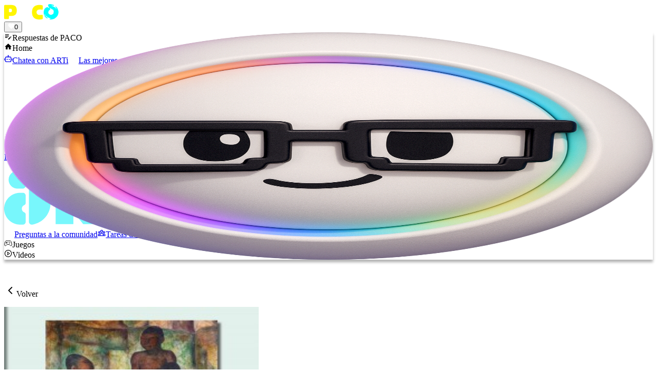

--- FILE ---
content_type: text/html; charset=utf-8
request_url: https://pacoelchato.com/ayuda-para-tu-tarea/libro-contestado/primaria-tercer-grado/ciencias-naturales-sep-respuestas-soluciones
body_size: 41066
content:
<!DOCTYPE html><html lang="es" class="h-full __variable_f367f3"><head><meta charSet="utf-8"/><meta name="viewport" content="width=device-width, initial-scale=1"/><link rel="preload" href="/_next/static/media/e4af272ccee01ff0-s.p.woff2" as="font" crossorigin="" type="font/woff2"/><link rel="preload" href="/_next/static/media/fd95dafdc8162097-s.p.otf" as="font" crossorigin="" type="font/otf"/><link rel="stylesheet" href="/_next/static/css/cf5ee878d91e5d64.css" data-precedence="next"/><link rel="stylesheet" href="/_next/static/css/0178fb87627946f5.css" data-precedence="next"/><link rel="stylesheet" href="/_next/static/css/62940f9fc432d3d7.css" data-precedence="next"/><link rel="preload" as="script" fetchPriority="low" href="/_next/static/chunks/webpack-95c6716e90478e0e.js"/><script src="/_next/static/chunks/fd9d1056-eccc07c9495899a9.js" async=""></script><script src="/_next/static/chunks/2117-71c71a0f2c84af6a.js" async=""></script><script src="/_next/static/chunks/main-app-992d08ada316017d.js" async=""></script><script src="/_next/static/chunks/2972-873f2427cb59fcd9.js" async=""></script><script src="/_next/static/chunks/app/global-error-cb0c9041e6bb42b7.js" async=""></script><script src="/_next/static/chunks/app/layout-5d43516c5ef05bf9.js" async=""></script><script src="/_next/static/chunks/5689-95d2db1839761ef0.js" async=""></script><script src="/_next/static/chunks/6685-25b2abafc71dd016.js" async=""></script><script src="/_next/static/chunks/app/(site)/ayuda-para-tu-tarea/page-39af8ca6e30ffdfa.js" async=""></script><script src="/_next/static/chunks/bc9c3264-88536d49f7fb5f20.js" async=""></script><script src="/_next/static/chunks/4f9d9cd8-2501860fabcea338.js" async=""></script><script src="/_next/static/chunks/9081a741-e05263f391809efa.js" async=""></script><script src="/_next/static/chunks/ec3863c0-6761b9be605fbc96.js" async=""></script><script src="/_next/static/chunks/3627521c-6ce61e9289d460b4.js" async=""></script><script src="/_next/static/chunks/93854f56-cb949f517001942f.js" async=""></script><script src="/_next/static/chunks/5878-1ee0b3167d0c2dda.js" async=""></script><script src="/_next/static/chunks/5569-d8209356f16657b9.js" async=""></script><script src="/_next/static/chunks/5883-07ce77ef0274fc5d.js" async=""></script><script src="/_next/static/chunks/7415-c2343677245d357a.js" async=""></script><script src="/_next/static/chunks/3340-978f5cacb7b6383d.js" async=""></script><script src="/_next/static/chunks/5536-da6d92247f3c4eaa.js" async=""></script><script src="/_next/static/chunks/5403-c29fc48ec1dd1de5.js" async=""></script><script src="/_next/static/chunks/8054-ab16ea42c399685e.js" async=""></script><script src="/_next/static/chunks/app/(site)/layout-f57416692389f642.js" async=""></script><script src="/_next/static/chunks/app/(site)/error-9ad2c22ec651b637.js" async=""></script><script src="/_next/static/chunks/app/(site)/ayuda-para-tu-tarea/(grades)/libro-contestado/%5BlevelSlug%5D/%5BgradeSlug%5D/%5BbookSlug%5D/page-1ee0f11ed4129d90.js" async=""></script><link rel="preload" href="https://securepubads.g.doubleclick.net/tag/js/gpt.js" as="script"/><link rel="preload" href="https://www.googletagmanager.com/gtag/js?id=G-H419CQ4HB0&amp;l=dataLayer&amp;cx=c" as="script"/><link rel="preload" href="https://cdn.jsdelivr.net/npm/mathjax@3/es5/tex-mml-chtml.js" as="script"/><link rel="preload" href="https://www.googletagmanager.com/gtag/js?id=G-H419CQ4HB0" as="script"/><link rel="icon" href="https://assets.pacoelchato.com/next-public-assets/assets/meta/favicon-180x180.png" sizes="any"/><title>Ciencias Naturales SEP Tercer grado de Primaria - Libro de texto resuelto gratis</title><meta name="description" content="Tu tarea gratis de Ciencias Naturales Tercer grado: Bloque I, Bloque II, Bloque III, Bloque IV, Bloque V, respuestas, explicaciones a proyectos, aula, escolares, comunitarios, ejercicios, soluciones simplificadas. Incluye ARTI, inteligencia artificial para niños en español"/><meta property="og:title" content="Paco el Chato - Ayuda para tu tarea de primaria, secundaria y preparatoria"/><meta property="og:description" content="Paco el Chato es el mejor sitio de ayuda para tu tarea de primaria, secundaria y preparatoria. Encuentra libros, videos, ejercicios, y más."/><meta property="og:image" content="https://assets.pacoelchato.com/next-public-assets/assets/meta/favicon-180x180.png"/><meta property="og:type" content="website"/><meta name="twitter:card" content="summary_large_image"/><meta name="twitter:title" content="Paco el Chato - Ayuda para tu tarea de primaria, secundaria y preparatoria"/><meta name="twitter:description" content="Paco el Chato es el mejor sitio de ayuda para tu tarea de primaria, secundaria y preparatoria. Encuentra libros, videos, ejercicios, y más."/><meta name="twitter:image" content="https://assets.pacoelchato.com/next-public-assets/assets/meta/favicon-180x180.png"/><link rel="icon" href="/favicon.ico" type="image/x-icon" sizes="180x180"/><meta name="next-size-adjust"/><script>(self.__next_s=self.__next_s||[]).push(["https://securepubads.g.doubleclick.net/tag/js/gpt.js",{"async":true,"id":"google-publisher-tags"}])</script><script>(self.__next_s=self.__next_s||[]).push([0,{"type":"text/javascript","children":"\n              window.googletag=window.googletag||{};\n              window.googletag.cmd=window.googletag.cmd||[];\n              window.googletag.cmd.push(function(){window.__onpageGptEmbed=(new Date()).getTime()})\n            ","id":"googletag"}])</script><link rel="stylesheet" href="https://unpkg.com/react-quill@1.3.3/dist/quill.snow.css"/><script>(self.__next_s=self.__next_s||[]).push(["https://cdn.jsdelivr.net/npm/mathjax@3/es5/tex-mml-chtml.js",{}])</script><script src="/_next/static/chunks/polyfills-42372ed130431b0a.js" noModule=""></script></head><body class="relative min-h-full antialiased !pb-[0] __className_537ebf"><div class="relative lg:fixed z-50 w-full top-0"><nav class="text-white shadow-lg flex items-center bg-paco-500"><div class="w-full md:max-w-[1280px] mx-auto px-[8px] md:px-[47px] flex justify-between items-strench py-0"><a class="hover:opacity-90 transition flex items-center" href="/"><img alt="logo" loading="lazy" width="106" height="30" decoding="async" data-nimg="1" style="color:transparent" src="https://assets.pacoelchato.com/next-public-assets/images/Logo.png"/></a><div class="flex justify-center items-start gap-x-6 px-[6px]"></div><div class="h-[56px] lg:h-[60px] flex items-center gap-3"><div><button type="button" class="flex flex-row items-center justify-end bg-[rgba(0,0,0,0.35)] p-[3px] pl-[12px] rounded-full cursor-pointer"><div class="flex flex-col justify-center items-center mr-2 text-[10px] sm:text-[12px]"><div class="text-white like_section flex row justify-end items-center"><span id="like" class="text-paco-600"><img alt="♡" loading="lazy" width="12" height="12" decoding="async" data-nimg="1" class="object-fill" style="color:transparent" src="https://assets.pacoelchato.com/next-public-assets/img/icons/heart_white.svg"/></span><span id="_likes_before" class="pl-1 text-[12px] font-bold">0</span></div></div><div class="rounded-full border-[#FFF400] border-2 bg-[#FFF400] hover:shadow-lg active:shadow-md"><span class="relative flex h-10 w-10 shrink-0 overflow-hidden rounded-full"></span></div></button></div></div></div></nav></div><div class="h-[182px] hidden min-[1035px]:block"></div><div class="sticky lg:fixed z-50 w-full top-[0] lg:top-[60px]"><div class="z-50 bg-white py-2 mb-0" style="box-shadow:0px 5px 5px 0px rgba(0,0,0,0.3);backdrop-filter:blur(2px);-webkit-backdrop-filter:blur(2px)"><div class="flex w-full justify-center items-center gap-2"><div id="scrollableDiv" class="overflow-x-auto min-[1590px]:flex min-[1590px]:justify-center scrollbar-hide lg:w-full pl-1 w-[1200px] min-[1300px]:w-full"><div id="scrollableContent" class="flex flex-col justify-center items-start lg:items-center flex-wrap gap-2 scroll-smooth w-[1200px] min-[1300px]:w-full"><div class="flex gap-2 px-1"><div class="rounded-full py-[1px] px-3 flex justify-center items-center gap-2 font-bold border-2 flex-none cursor-pointer transition-all overflow-hidden border-paco-400 text-paco-500 bg-white" href="/ayuda-para-tu-tarea"><span class="text-paco-500"><svg stroke="currentColor" fill="currentColor" stroke-width="0" viewBox="0 0 24 24" class="size-6" height="1em" width="1em" xmlns="http://www.w3.org/2000/svg"><path fill="none" d="M0 0h24v24H0z"></path><path d="M3 10h11v2H3v-2zm0-2h11V6H3v2zm0 8h7v-2H3v2zm15.01-3.13l.71-.71a.996.996 0 011.41 0l.71.71c.39.39.39 1.02 0 1.41l-.71.71-2.12-2.12zm-.71.71l-5.3 5.3V21h2.12l5.3-5.3-2.12-2.12z"></path></svg></span><span>Respuestas de PACO</span></div><div class="rounded-full py-[1px] px-3 flex justify-center items-center gap-2 font-bold border-2 flex-none cursor-pointer transition-all overflow-hidden border-[#083dcd] text-white bg-[#083dcd]" href="/"><span class="text-white"><svg stroke="currentColor" fill="currentColor" stroke-width="0" viewBox="0 0 24 24" class="size-6" height="1em" width="1em" xmlns="http://www.w3.org/2000/svg"><path fill="none" d="M0 0h24v24H0z"></path><path d="M10 20v-6h4v6h5v-8h3L12 3 2 12h3v8z"></path></svg></span><span>Home</span></div><a class="rounded-full py-[1px] px-3 flex justify-center items-center gap-2 font-bold border-2 flex-none cursor-pointer transition-all overflow-hidden border-paco-300 text-paco-500 bg-paco-300" target="_blank" href="https://arti.social/crear/chat?utm_source=navbar&amp;utm_medium=navbar_chatea&amp;utm_campaign=pacoToArti3"><span class="text-paco-500"><svg stroke="currentColor" fill="currentColor" stroke-width="0" viewBox="0 0 24 24" class="size-6" height="1em" width="1em" xmlns="http://www.w3.org/2000/svg"><path d="M13.5 2C13.5 2.44425 13.3069 2.84339 13 3.11805V5H18C19.6569 5 21 6.34315 21 8V18C21 19.6569 19.6569 21 18 21H6C4.34315 21 3 19.6569 3 18V8C3 6.34315 4.34315 5 6 5H11V3.11805C10.6931 2.84339 10.5 2.44425 10.5 2C10.5 1.17157 11.1716 0.5 12 0.5C12.8284 0.5 13.5 1.17157 13.5 2ZM6 7C5.44772 7 5 7.44772 5 8V18C5 18.5523 5.44772 19 6 19H18C18.5523 19 19 18.5523 19 18V8C19 7.44772 18.5523 7 18 7H13H11H6ZM2 10H0V16H2V10ZM22 10H24V16H22V10ZM9 14.5C9.82843 14.5 10.5 13.8284 10.5 13C10.5 12.1716 9.82843 11.5 9 11.5C8.17157 11.5 7.5 12.1716 7.5 13C7.5 13.8284 8.17157 14.5 9 14.5ZM15 14.5C15.8284 14.5 16.5 13.8284 16.5 13C16.5 12.1716 15.8284 11.5 15 11.5C14.1716 11.5 13.5 12.1716 13.5 13C13.5 13.8284 14.1716 14.5 15 14.5Z"></path></svg></span><span>Chatea con ARTi</span></a><a class="rounded-full py-[1px] px-3 flex justify-center items-center gap-2 font-bold border-2 flex-none cursor-pointer transition-all overflow-hidden border-artinav-800 text-white bg-artinav-800" target="_blank" href="https://arti.social/crear/tarea/cargar?utm_source=navbar&amp;utm_medium=navbar_subetarea&amp;utm_campaign=pacoToArti3"><span class="text-white"><svg width="20" height="20" viewBox="0 0 20 20" fill="none" xmlns="http://www.w3.org/2000/svg"><path d="M12.828 5.70449C11.8851 5.70449 10.9709 5.67592 10.0567 5.70449C9.22813 5.73306 8.50436 5.04738 8.54245 4.18075C8.57102 3.35222 8.54245 2.51417 8.54245 1.68563C8.54245 1.60945 8.54245 1.52374 8.54245 1.43803H1.44755V18.5324C1.52374 18.5324 1.60945 18.5324 1.69516 18.5324C3.26651 18.5324 4.84739 18.5324 6.41874 18.5324C6.77111 18.5324 7.07585 18.7896 7.12347 19.1229C7.18061 19.4848 6.9711 19.8276 6.61873 19.9324C6.54255 19.9514 6.45683 19.961 6.38065 19.961C4.72358 19.961 3.06652 19.961 1.40946 19.961C0.628541 19.961 0 19.3324 0 18.542C0 12.8375 0 7.12347 0 1.41898C0 0.628541 0.628542 0 1.41898 0C4.01886 0 6.62826 0 9.23765 0C9.46622 0 9.65668 0.0761869 9.81858 0.238084C11.2185 1.63802 12.6184 3.03795 14.0279 4.44741C14.1898 4.6093 14.2755 4.8093 14.2755 5.04738C14.2755 6.44731 14.2755 7.83772 14.2755 9.23765C14.2755 9.68525 13.9803 9.99952 13.5517 9.99C13.1422 9.99 12.847 9.67573 12.847 9.23765C12.847 8.15199 12.847 7.06633 12.847 5.99019C12.847 5.914 12.847 5.82829 12.847 5.72354L12.828 5.70449ZM11.6947 4.26646C11.1328 3.70459 10.5424 3.11414 9.99952 2.57131V4.26646H11.6947Z" fill="white"></path><path d="M19.9804 10.752C19.9709 11.3805 19.7423 11.9138 19.3042 12.3519C17.1329 14.5232 14.9711 16.6945 12.7903 18.8468C12.6093 19.0277 12.3522 19.1706 12.1141 19.2373C11.238 19.4944 10.3618 19.7134 9.47614 19.9325C8.88569 20.0848 8.40953 19.6277 8.5619 19.0277C8.79046 18.123 9.02854 17.2183 9.28567 16.3231C9.35234 16.0946 9.49519 15.8755 9.65709 15.7041C11.8189 13.5328 13.9807 11.3519 16.1615 9.19964C17.39 7.98065 19.4471 8.49492 19.8852 10.1329C19.9423 10.3329 19.9518 10.5424 19.9804 10.7424V10.752ZM13.1807 16.3993C14.495 15.0851 15.8092 13.7709 17.0948 12.4852C16.7425 12.1328 16.3711 11.7614 16.0282 11.4186C14.733 12.7138 13.4188 14.028 12.1141 15.3327C12.4665 15.6851 12.8284 16.0469 13.1807 16.3993ZM10.2666 18.2373C10.3713 18.2183 10.4285 18.2183 10.4951 18.1992C10.8189 18.123 11.1332 18.0183 11.457 17.9611C11.7903 17.904 11.9713 17.6754 12.1522 17.4754C11.7713 17.0945 11.4094 16.7326 11.038 16.3612C10.8094 16.5517 10.5904 16.7612 10.5428 17.1136C10.4856 17.485 10.3713 17.8373 10.2666 18.2278V18.2373ZM17.0948 10.3044C17.4758 10.6853 17.8376 11.0567 18.2091 11.4281C18.4852 11.2091 18.59 10.9043 18.5043 10.5329C18.4281 10.2282 18.2281 10.0472 17.9234 9.99008C17.571 9.93294 17.2853 10.0377 17.0853 10.3044H17.0948Z" fill="white"></path><path d="M7.13298 11.4092C5.94256 11.4092 4.76167 11.4092 3.57125 11.4092C3.21889 11.4092 2.91414 11.1521 2.857 10.8283C2.79986 10.4664 3.00937 10.1236 3.36174 10.0188C3.43792 9.99976 3.52363 9.99023 3.59982 9.99023C5.95209 9.99023 8.30436 9.99023 10.6566 9.99023C11.0947 9.99023 11.409 10.2855 11.409 10.695C11.409 11.114 11.1042 11.4187 10.6471 11.4187C9.47573 11.4187 8.30436 11.4187 7.13298 11.4187V11.4092Z" fill="white"></path><path d="M6.42844 12.8379C7.3522 12.8379 8.28549 12.8379 9.20926 12.8379C9.66638 12.8379 9.98065 13.1331 9.98065 13.5426C9.98065 13.9616 9.66638 14.2569 9.21878 14.2569C7.3522 14.2569 5.4761 14.2569 3.60952 14.2569C3.16193 14.2569 2.84766 13.9616 2.84766 13.5426C2.84766 13.1236 3.16193 12.8379 3.61905 12.8379C4.55234 12.8379 5.48563 12.8379 6.41891 12.8379H6.42844Z" fill="white"></path><path d="M5.33325 8.55179C4.75233 8.55179 4.1714 8.55179 3.6 8.55179C3.16193 8.55179 2.85718 8.25657 2.84766 7.84706C2.84766 7.42804 3.1524 7.13281 3.58095 7.13281C4.75233 7.13281 5.9237 7.13281 7.09507 7.13281C7.52362 7.13281 7.83789 7.43756 7.82837 7.84706C7.82837 8.25657 7.5141 8.55179 7.07603 8.55179C6.48558 8.55179 5.90465 8.55179 5.31421 8.55179H5.33325Z" fill="white"></path></svg></span><span>Las mejores respuestas: sube una foto</span></a><a class="rounded-full py-[1px] px-3 flex justify-center items-center gap-2 font-bold border-2 flex-none cursor-pointer transition-all overflow-hidden border-artinav-500 text-paco-500 bg-artinav-500" target="_blank" href="https://arti.social/crear/imagen?utm_source=navbar&amp;utm_medium=navbar_imagen&amp;utm_campaign=pacoToArti3"><span class="text-paco-500"><svg width="21" height="18" viewBox="0 0 21 18" fill="none" xmlns="http://www.w3.org/2000/svg"><path d="M20.5473 3.29909V3.86076C20.5347 3.90438 20.5162 3.948 20.5108 3.99222C20.3453 5.45975 20.181 6.92729 20.0155 8.39482C19.8171 10.1546 19.6139 11.9131 19.4191 13.6734C19.3038 14.7131 18.8312 15.3501 17.9379 15.5939C17.7413 15.6476 17.7036 15.7319 17.7126 15.9088C17.7383 16.4173 17.5907 16.8702 17.2495 17.2556C16.7787 17.7862 16.1799 18.0019 15.482 18.0007C13.4361 17.9965 11.3895 17.9995 9.34359 17.9995C6.90267 17.9995 4.46236 17.9977 2.02145 18.0007C1.53805 18.0007 1.09588 17.889 0.715249 17.5795C0.19958 17.1594 -0.00118976 16.6043 5.3006e-06 15.953C0.00418801 13.5055 0.00179789 11.058 0.00179789 8.61113C0.00179789 7.71483 0.00478554 6.81914 0.00120036 5.92284C-0.00417741 4.70149 0.895105 3.6827 2.14813 3.7783C2.32619 3.79205 2.50605 3.7801 2.69546 3.7801C2.77553 3.1252 2.86217 2.49003 2.9291 1.85246C3.05518 0.647844 4.02975 -0.130141 5.22959 0.0180469C6.11154 0.126797 6.99469 0.224792 7.87784 0.32458C9.7039 0.531325 11.5299 0.735083 13.3554 0.941829C15.1014 1.13901 16.8462 1.35173 18.594 1.53159C19.5679 1.63198 20.3561 2.28687 20.5108 3.23216C20.515 3.25606 20.5347 3.27698 20.5473 3.29909ZM1.00147 12.957C1.10663 12.8817 1.17594 12.8333 1.24466 12.7831C2.23417 12.0637 3.22189 11.343 4.21319 10.626C5.19374 9.91673 6.27228 9.97111 7.18232 10.7718C8.02543 11.5139 8.86735 12.2579 9.71107 12.9994C10.2345 13.4595 10.7633 13.5121 11.3674 13.1607C13.0997 12.1527 14.8295 11.1411 16.5635 10.1366C16.6854 10.0661 16.7249 9.98903 16.7243 9.8528C16.7195 8.5687 16.7231 7.28521 16.7189 6.00112C16.7189 5.86309 16.7022 5.71908 16.6615 5.58703C16.502 5.06598 16.0778 4.78036 15.4832 4.78036C11.0095 4.78036 6.53639 4.78036 2.06268 4.78036C2.0089 4.78036 1.95572 4.78036 1.90194 4.78216C1.67727 4.78873 1.48726 4.87418 1.33011 5.03312C1.08452 5.28169 0.999673 5.58703 1.00027 5.92822C1.00206 8.20839 1.00147 10.4886 1.00147 12.7687C1.00147 12.8154 1.00147 12.8626 1.00147 12.957ZM16.7213 11.2176C16.6215 11.2731 16.5588 11.3072 16.4972 11.3424C14.9711 12.2256 13.445 13.1093 11.9177 13.9907C11.7737 14.0738 11.6267 14.158 11.4714 14.2154C10.5631 14.5536 9.74931 14.3647 9.03048 13.7415C8.17183 12.997 7.32573 12.2375 6.47066 11.4894C5.95141 11.0353 5.40467 10.9821 4.88063 11.3616C3.61387 12.2788 2.35726 13.2097 1.10006 14.1395C1.05046 14.1759 1.00684 14.2566 1.00625 14.3169C1.00027 14.9318 0.995491 15.5473 1.00744 16.1621C1.01521 16.5469 1.30023 16.8839 1.67309 16.9694C1.80156 16.9987 1.93839 17.0016 2.07164 17.0016C6.53818 17.0034 11.0047 17.0028 15.4713 17.0028C15.5382 17.0028 15.6051 17.0011 15.6714 16.9957C16.3586 16.9401 16.7213 16.5475 16.7213 15.8598C16.7213 14.4825 16.7213 13.1052 16.7213 11.7278V11.2176ZM3.69453 3.7801H3.95506C7.80016 3.7801 11.6453 3.78129 15.4904 3.7783C15.8513 3.7783 16.1967 3.83985 16.5151 4.00716C17.3182 4.42842 17.7138 5.10363 17.7144 6.0053C17.7174 8.79397 17.7156 11.5821 17.7156 14.3707V14.6277C18.0771 14.4872 18.3036 14.2703 18.346 13.91C18.5246 12.4037 18.6955 10.8967 18.8706 9.38971C19.0917 7.49136 19.3158 5.5936 19.5345 3.69525C19.5996 3.12879 19.2542 2.65555 18.6884 2.57309C18.0012 2.4727 17.3087 2.40578 16.6185 2.32511C14.5941 2.08909 12.5702 1.85246 10.5458 1.61823C8.73351 1.4085 6.9212 1.20355 5.10889 0.992021C4.48985 0.91972 4.00824 1.25792 3.91741 1.87935C3.82599 2.50019 3.76923 3.1258 3.69394 3.7789L3.69453 3.7801Z" fill="#083DCD"></path><path d="M10.4019 10.5391C9.25345 10.5349 8.30876 9.58779 8.31055 8.44232C8.31294 7.30104 9.26779 6.34977 10.4109 6.35156C11.5551 6.35336 12.504 7.30702 12.4998 8.45188C12.4957 9.60571 11.5533 10.5426 10.4019 10.5391ZM9.31201 8.45368C9.315 9.05479 9.81513 9.54895 10.4139 9.54297C11.0144 9.537 11.5121 9.03388 11.5043 8.44053C11.4966 7.83703 11.0018 7.34944 10.4001 7.35303C9.7984 7.35661 9.30842 7.85196 9.31201 8.45368Z" fill="#083DCD"></path></svg></span><span>Crea imágenes con IA</span></a><a class="rounded-full py-[1px] px-3 flex justify-center items-center gap-2 font-bold border-2 flex-none cursor-pointer transition-all overflow-hidden border-artinav-300 text-white bg-artinav-300" target="_blank" href="https://arti.social/crear/tarea/cargar?utm_source=navbar&amp;utm_medium=navbar_haztarea&amp;utm_campaign=pacoToArti3"><span class="text-white"><svg stroke="currentColor" fill="none" stroke-width="2" viewBox="0 0 24 24" aria-hidden="true" class="size-6" height="1em" width="1em" xmlns="http://www.w3.org/2000/svg"><path stroke-linecap="round" stroke-linejoin="round" d="M9.663 17h4.673M12 3v1m6.364 1.636l-.707.707M21 12h-1M4 12H3m3.343-5.657l-.707-.707m2.828 9.9a5 5 0 117.072 0l-.548.547A3.374 3.374 0 0014 18.469V19a2 2 0 11-4 0v-.531c0-.895-.356-1.754-.988-2.386l-.548-.547z"></path></svg></span><span>ARTi = PACO + IA</span></a></div><div class="flex gap-2 px-1"><div class="h-[29px] rounded-full py-[0px] flex justify-center items-center font-bold flex-none cursor-pointer transition-all overflow-hidden"><a href="https://arti.social/?utm_source=navbar&amp;utm_medium=button_navbar&amp;utm_campaign=pacoToArti3" target="__blank" class="w-[350px] h-[32px]"><div class="relative w-full h-full overflow-hidden rounded-sm cursor-pointer" role="link" aria-label="Visitar ARTI.social" tabindex="0"><canvas class="absolute inset-0 w-full h-full"></canvas><div class="relative flex items-center h-full px-2 gap-2 z-10"><div class="relative w-10 h-10 flex-shrink-0"><img alt="ARTI Character" loading="lazy" decoding="async" data-nimg="fill" class="object-contain" style="position:absolute;height:100%;width:100%;left:0;top:0;right:0;bottom:0;color:transparent" src="https://assets.pacoelchato.com/next-public-assets/assets/img/banner/arti-nerd.png"/></div><p class="text-xs font-semibold text-[#78f7fc] flex-1 truncate ml-2">La mejor ayuda con la tarea aquí</p><div class="flex flex-col items-center gap-0.5 flex-shrink-0"><div class="w-14"><img alt="ARTI Logo" loading="lazy" width="327" height="107" decoding="async" data-nimg="1" class="w-full h-auto" style="color:transparent" src="https://assets.pacoelchato.com/next-public-assets/assets/img/banner/arti-logo.svg"/></div></div></div></div></a></div><a class="rounded-full py-[1px] px-3 flex justify-center items-center gap-2 font-bold border-2 flex-none cursor-pointer transition-all overflow-hidden border-pregunto text-white bg-[#C147FF]" target="_blank" href="https://arti.social/feed/pregunta?utm_source=navbar&amp;utm_medium=navbar_pregunta&amp;utm_campaign=pacoToArti3"><span><svg width="20" height="20" viewBox="0 0 20 20" fill="none" xmlns="http://www.w3.org/2000/svg"><g clip-path="url(#clip0_10780_37193)"><path d="M6.77038 10.3675C6.73576 10.4324 6.71446 10.5107 6.66494 10.5608C5.98009 11.2472 5.29631 11.9358 4.60188 12.6121C3.97029 13.2272 2.94356 12.9524 2.71191 12.1083C2.67037 11.9576 2.66877 11.7931 2.66664 11.6349C2.66078 11.1913 2.66451 10.7477 2.66451 10.3115C2.38866 10.2743 2.12931 10.2625 1.88115 10.2024C0.796367 9.94036 0.0177969 8.97859 0.0103413 7.86293C-0.00190703 6.04964 -0.00510226 4.23581 0.0108739 2.42252C0.0231223 1.06029 1.13027 0.00745879 2.53297 0.00373102C4.75845 -0.00265943 6.98393 0.000535795 9.20887 0.00319849C9.7265 0.00373102 10.2473 -0.0149078 10.7612 0.0340857C11.9759 0.150712 12.9196 1.18863 12.9324 2.4156C12.9478 3.87049 12.9372 5.32538 12.9377 6.77975C12.9377 6.85909 12.9377 6.93791 12.9377 7.05134C13.024 7.05134 13.1001 7.05134 13.1757 7.05134C14.5444 7.05134 15.9125 7.04868 17.2811 7.0524C18.5443 7.0556 19.5486 7.90287 19.7659 9.14688C19.7941 9.3093 19.7936 9.47758 19.7936 9.6432C19.7957 11.3372 19.7675 13.0317 19.8032 14.7247C19.833 16.1354 18.737 17.341 17.2742 17.332C17.2358 17.332 17.1975 17.3378 17.1352 17.3426C17.1352 17.4289 17.1352 17.5067 17.1352 17.5839C17.1336 18.0291 17.1464 18.4748 17.1256 18.919C17.1037 19.3945 16.8529 19.7353 16.412 19.9095C15.9625 20.0873 15.5439 19.9989 15.1989 19.6613C14.4634 18.9408 13.7354 18.2128 13.0096 17.4822C12.9036 17.3757 12.7998 17.3272 12.6469 17.3277C11.551 17.3341 10.455 17.3357 9.35851 17.3299C8.10971 17.3229 7.10268 16.4693 6.8886 15.2396C6.86038 15.0772 6.86091 14.9089 6.86091 14.7433C6.85878 13.3816 6.85985 12.0199 6.85985 10.6577V10.4409L6.76985 10.3669L6.77038 10.3675ZM6.48174 0.958572C5.1733 0.958572 3.86538 0.955377 2.55694 0.959637C1.65748 0.962832 0.9753 1.57791 0.96891 2.42731C0.955064 4.24007 0.957727 6.05336 0.96891 7.86612C0.97317 8.56481 1.48121 9.15913 2.16872 9.28321C2.43978 9.3322 2.72362 9.31835 3.00161 9.32208C3.46119 9.32794 3.62042 9.48397 3.62095 9.94888C3.62201 10.5134 3.61988 11.0779 3.62201 11.6424C3.62201 11.7643 3.58367 11.9321 3.74184 11.9613C3.82917 11.9773 3.95911 11.8964 4.03473 11.8229C4.79839 11.0747 5.55779 10.3217 6.3108 9.56332C6.47695 9.3961 6.65482 9.31835 6.89233 9.31995C8.04794 9.32741 9.20355 9.32421 10.3586 9.32315C11.3454 9.32261 11.9791 8.69262 11.9797 7.70689C11.9813 5.99372 11.9807 4.28001 11.9791 2.56684C11.9791 2.44116 11.9775 2.31282 11.9525 2.19033C11.8013 1.44371 11.1899 0.961767 10.3858 0.959104C9.08426 0.955377 7.78273 0.958039 6.48121 0.958039L6.48174 0.958572ZM12.9398 8.00831C12.9297 8.0605 12.9233 8.09352 12.9175 8.126C12.6661 9.4861 11.7113 10.2801 10.3261 10.2807C9.65514 10.2807 8.98467 10.2807 8.31367 10.2807H7.83013C7.82481 10.3504 7.81788 10.4015 7.81788 10.4532C7.81735 11.9076 7.81682 13.3624 7.81895 14.8168C7.81895 14.9356 7.82587 15.057 7.85143 15.1725C8.01119 15.8947 8.61509 16.3713 9.38195 16.374C10.5573 16.3782 11.7331 16.3798 12.9084 16.3713C13.1465 16.3697 13.3249 16.4453 13.4905 16.612C14.244 17.3709 15.0045 18.1223 15.7628 18.8763C15.8049 18.9184 15.8448 18.9658 15.8938 18.9983C16.012 19.0766 16.1377 19.026 16.1675 18.887C16.1814 18.8231 16.1782 18.7549 16.1782 18.6889C16.1787 18.1042 16.1761 17.52 16.1798 16.9352C16.1825 16.547 16.3566 16.3777 16.7416 16.3755C16.9009 16.3745 17.0606 16.3755 17.2198 16.3755C18.2013 16.3718 18.8366 15.736 18.8377 14.7513C18.8393 13.0445 18.8393 11.3372 18.8377 9.63042C18.8366 8.64523 18.2024 8.01097 17.2177 8.00938C16.3475 8.00778 15.4774 8.00938 14.6077 8.00938C14.0571 8.00938 13.5065 8.00938 12.9398 8.00938V8.00831Z" fill="#ffffff"></path><path d="M6.44361 2.46928C6.73597 2.55502 7.06988 2.60668 7.36117 2.74727C7.97839 3.04496 8.20099 3.7101 7.87348 4.31027C7.71265 4.60476 7.47088 4.87103 7.21686 5.09416C6.91757 5.35777 6.72373 5.63522 6.74663 6.04847C6.75941 6.27799 6.63319 6.37279 6.35468 6.39036C6.07935 6.40793 5.94196 6.32646 5.91161 6.10385C5.83812 5.5612 5.97711 5.09257 6.41113 4.7315C6.57408 4.59571 6.74183 4.46364 6.88828 4.31186C7.04911 4.14518 7.12206 3.93909 7.0294 3.7085C6.93834 3.4811 6.73544 3.41187 6.51817 3.38685C6.17042 3.34691 5.88019 3.43584 5.68048 3.75589C5.54788 3.96838 5.37534 4.00619 5.16978 3.9082C4.97753 3.8166 4.8886 3.63128 4.94026 3.41081C5.02653 3.04176 5.27948 2.80851 5.61285 2.6791C5.86261 2.58218 6.13474 2.54437 6.44361 2.46875V2.46928Z" fill="#ffffff"></path><path d="M6.32428 7.76676C6.04896 7.77208 5.81997 7.54469 5.81837 7.26457C5.81677 6.98872 6.02819 6.76825 6.29978 6.76186C6.5799 6.75547 6.81262 6.97327 6.82114 7.25019C6.82913 7.51966 6.59694 7.7609 6.32428 7.76676Z" fill="#ffffff"></path><path d="M9.66211 12.1929C9.66371 11.8047 9.98856 11.483 10.3741 11.4883C10.7634 11.4937 11.0744 11.8159 11.0685 12.2083C11.0627 12.5896 10.748 12.9022 10.3688 12.9033C9.9827 12.9044 9.66105 12.5806 9.66211 12.1929Z" fill="#ffffff"></path><path d="M16.9957 12.2077C16.9878 12.5933 16.6512 12.9139 16.2699 12.8995C15.8795 12.8851 15.576 12.5587 15.5882 12.1667C15.6005 11.7854 15.9232 11.4765 16.3003 11.4845C16.6895 11.493 17.0032 11.8195 16.9952 12.2072L16.9957 12.2077Z" fill="#ffffff"></path><path d="M14.0346 12.1893C14.0394 12.5711 13.7119 12.9023 13.328 12.9034C12.9445 12.9045 12.6165 12.5754 12.6192 12.1919C12.6218 11.8144 12.936 11.497 13.3157 11.4884C13.6981 11.4799 14.0299 11.8037 14.0346 12.1893Z" fill="#ffffff"></path></g><defs><clipPath id="clip0_10780_37193"><rect width="19.804" height="20" fill="white"></rect></clipPath></defs></svg></span><span>Preguntas a la comunidad</span></a><a class="rounded-full py-[1px] px-3 flex justify-center items-center gap-2 font-bold border-2 flex-none cursor-pointer transition-all overflow-hidden border-tarea text-white bg-tarea" target="_blank" href="https://arti.social/feed/tareas?utm_source=navbar&amp;utm_medium=navbar_tcomunidad&amp;utm_campaign=pacoToArti3"><span><svg stroke="currentColor" fill="none" stroke-width="2" viewBox="0 0 24 24" aria-hidden="true" height="1em" width="1em" xmlns="http://www.w3.org/2000/svg"><path stroke-linecap="round" stroke-linejoin="round" d="M17 20h5v-2a3 3 0 00-5.356-1.857M17 20H7m10 0v-2c0-.656-.126-1.283-.356-1.857M7 20H2v-2a3 3 0 015.356-1.857M7 20v-2c0-.656.126-1.283.356-1.857m0 0a5.002 5.002 0 019.288 0M15 7a3 3 0 11-6 0 3 3 0 016 0zm6 3a2 2 0 11-4 0 2 2 0 014 0zM7 10a2 2 0 11-4 0 2 2 0 014 0z"></path></svg></span><span>Tareas de la comunidad</span></a><div class="rounded-full py-[1px] px-3 flex justify-center items-center gap-2 font-bold border-2 flex-none cursor-pointer transition-all overflow-hidden border-teacher text-white bg-teacher" href="/actividades/videojuego"><span class="text-white"><svg stroke="currentColor" fill="currentColor" stroke-width="0" viewBox="0 0 512 512" class="size-6" height="1em" width="1em" xmlns="http://www.w3.org/2000/svg"><path fill="none" stroke-miterlimit="10" stroke-width="32" d="M467.51 248.83c-18.4-83.18-45.69-136.24-89.43-149.17A91.5 91.5 0 00352 96c-26.89 0-48.11 16-96 16s-69.15-16-96-16a99.09 99.09 0 00-27.2 3.66C89 112.59 61.94 165.7 43.33 248.83c-19 84.91-15.56 152 21.58 164.88 26 9 49.25-9.61 71.27-37 25-31.2 55.79-40.8 119.82-40.8s93.62 9.6 118.66 40.8c22 27.41 46.11 45.79 71.42 37.16 41.02-14.01 40.44-79.13 21.43-165.04z"></path><circle cx="292" cy="224" r="20"></circle><path d="M336 288a20 20 0 1120-19.95A20 20 0 01336 288z"></path><circle cx="336" cy="180" r="20"></circle><circle cx="380" cy="224" r="20"></circle><path fill="none" stroke-linecap="round" stroke-linejoin="round" stroke-width="32" d="M160 176v96m48-48h-96"></path></svg></span><span>Juegos</span></div><div class="rounded-full py-[1px] px-3 flex justify-center items-center gap-2 font-bold border-2 flex-none cursor-pointer transition-all overflow-hidden border-penk text-paco-500 bg-penk" href="/actividades/videos"><span class="text-paco-500"><svg stroke="currentColor" fill="currentColor" stroke-width="0" viewBox="0 0 1024 1024" class="size-6" height="1em" width="1em" xmlns="http://www.w3.org/2000/svg"><path d="M512 64C264.6 64 64 264.6 64 512s200.6 448 448 448 448-200.6 448-448S759.4 64 512 64zm0 820c-205.4 0-372-166.6-372-372s166.6-372 372-372 372 166.6 372 372-166.6 372-372 372z"></path><path d="M719.4 499.1l-296.1-215A15.9 15.9 0 0 0 398 297v430c0 13.1 14.8 20.5 25.3 12.9l296.1-215a15.9 15.9 0 0 0 0-25.8zm-257.6 134V390.9L628.5 512 461.8 633.1z"></path></svg></span><span>Videos</span></div></div><div class="flex gap-2 px-1"></div></div></div></div></div></div><main><div class="relative flex flex-col max-w-full"><div class="flex justify-center w-full"><div class="sticky z-40 pt-60 ml-auto lg:min-w-[128px] min-w-0"></div><div class="w-full min-[1270px]:max-w-[850px]"><!--$--><div style="width:100%;height:2rem"></div><div class="mx-auto w-full max-w-screen-xl px-1.5 md:px-5"><div class="w-full"></div><div style="width:100%;height:1rem"></div><div class="flex items-end justify-between"><div class="w-full flex justify-start"><div class="flex gap-1 items-center text-paco-600 font-medium text-md cursor-pointer"><svg xmlns="http://www.w3.org/2000/svg" width="24" height="24" viewBox="0 0 24 24" fill="none" stroke="currentColor" stroke-width="2" stroke-linecap="round" stroke-linejoin="round" class="lucide lucide-chevron-left w-6 h-6"><path d="m15 18-6-6 6-6"></path></svg>Volver</div></div></div><div style="width:100%;height:1rem"></div><div class="flex items-center gap-x-0 md:gap-x-3 p-0 bg-neutral-100 rounded-[16px] md:bg-transparent my-[10px]"><div class="rounded-[16px] md:rounded-none min-w-[80px] h-auto md:w-[150px] md:h-[120px] p-3 md:p-0 md:bg-neutral-100 flex justify-center items-center" style="border-radius:16px 0px 0px 16px;clip-path:polygon(0% 0%, 100% 0%, 95.4% 4.4%, 92.2% 9.2%, 89.4% 15%, 86.8% 20.4%, 84.6% 27.8%, 83.2% 35.4%, 81.8% 42.2%, 81.2% 49%, 80.8% 56%, 81.8% 63.2%, 83.6% 70%, 86.4% 76.2%, 89% 82.4%, 92.2% 89.4%, 95.6% 95%, 100% 100%, 0% 100%)"><img alt="book-title-grade" loading="lazy" width="496" height="529" decoding="async" data-nimg="1" class="h-[62px] w-[48px] md:h-[80px] md:w-[62px]" style="color:transparent" src="https://libros.pacoelchato.com/primaria/tercero/2019/ciencias-naturales/resized/portada.jpg"/></div><div class=" h-full w-auto flex flex-col"><div class="text-left"><div class="flex flex-col justify-center"><div class="text-[14px] md:text-[26px] sm:pb-0 text-paco-400">Primaria. Tercer grado</div><div class="text-left meutas text-[20px] md:text-[32px] lg:text-[40px] text-paco-500 leading-7 md:leading-10 line-clamp-2">CIENCIAS NATURALES</div></div></div></div></div><div style="width:100%;height:1rem"></div><div class="w-[100%]"><div id="accordion-0" class="w-full"><div class="w-full md:h-[4.25rem] p-[1rem] bg-[#8439ff] text-white flex flex-row rounded-md font-extrabold cursor-pointer"><p class="w-5/6 text-[1rem] md:text-[1.3rem] leading-7W text-left">Bloque I ¿Cómo mantener la salud?</p><div class="w-1/6 text-[1.5rem] leading-7 flex justify-end "><svg class="rotate-0" width="25" height="24" viewBox="0 0 25 24" fill="none" xmlns="http://www.w3.org/2000/svg"><g id="up"><path id="Go back" d="M13.4683 9.25399L5.83871 16.6122L3.90214 14.7445L11.5317 7.38632L13.4683 9.25399ZM19.1613 16.6122L11.5317 9.25399L13.4683 7.38632L21.0979 14.7445L19.1613 16.6122ZM5.83871 16.6122C5.30253 17.1293 4.43517 17.1293 3.90214 16.6122C3.36596 16.0951 3.36596 15.2586 3.90214 14.7445L5.83871 16.6122ZM12.5 8.32015L11.5317 7.38632C11.7872 7.13993 12.1373 7 12.5 7C12.8627 7 13.2128 7.13993 13.4683 7.38632L12.5 8.32015ZM21.0979 14.7445C21.634 15.2616 21.634 16.0981 21.0979 16.6122C20.5617 17.1262 19.6943 17.1293 19.1613 16.6122L21.0979 14.7445Z" fill="white"></path></g></svg></div></div><div style="width:100%;height:0.5rem"></div><ul class="w-full grid grid-cols-1 gap-x-1 gap-y-1 justify-items-center font-extrabold transition-transform origin-top h-[100%] scale-y-100 duration-200"><div style="width:100%;height:0.5rem"></div><li class="w-[100%] md:w-[95%] flex border-solid border-2 border-paco-500 rounded-lg cursor-pointer hover:bg-blue-800 hover:bg-opacity-10"><div class="w-[95%] flex"><div class="w-3/12 md:w-2/12 bg-paco-500 flex flex-col items-center justify-center text-[#FFFFFF]"><p class="text-[0.8rem] md:text-[1rem]">Páginas</p><p class="text-[1.1rem] md:text-[1.5rem]"> <!-- -->11<!-- --> – <!-- -->27<!-- --> </p></div><div class="w-9/12 md:w-10/12 flex items-center pl-5"><p class="w-11/12 text-paco-500 text-[0.9rem] md:text-[1.1rem]">Movimientos del cuerpo y prevención de lesiones</p><div id="chevron_0" class="w-1/12"><svg xmlns="http://www.w3.org/2000/svg" width="24" height="24" viewBox="0 0 24 24" fill="none"><path d="M14.746 12.9683L7.38783 5.33871L9.25551 3.40214L16.6137 11.0317L14.746 12.9683ZM7.38783 18.6613L14.746 11.0317L16.6137 12.9683L9.25551 20.5979L7.38783 18.6613ZM7.38783 5.33871C6.87072 4.80253 6.87072 3.93517 7.38783 3.40214C7.90494 2.86595 8.74144 2.86595 9.25551 3.40214L7.38783 5.33871ZM15.6799 12L16.6137 11.0317C16.8601 11.2872 17 11.6373 17 12C17 12.3627 16.8601 12.7128 16.6137 12.9683L15.6799 12ZM9.25551 20.5979C8.7384 21.134 7.9019 21.134 7.38783 20.5979C6.87376 20.0617 6.87072 19.1943 7.38783 18.6613L9.25551 20.5979Z" fill="#083DCD"></path></svg></div></div></div></li><li class="w-[100%] md:w-[95%] flex border-solid border-2 border-paco-500 rounded-lg cursor-pointer hover:bg-blue-800 hover:bg-opacity-10"><div class="w-[95%] flex"><div class="w-3/12 md:w-2/12 bg-paco-500 flex flex-col items-center justify-center text-[#FFFFFF]"><p class="text-[0.8rem] md:text-[1rem]">Páginas</p><p class="text-[1.1rem] md:text-[1.5rem]"> <!-- -->28<!-- --> – <!-- -->33<!-- --> </p></div><div class="w-9/12 md:w-10/12 flex items-center pl-5"><p class="w-11/12 text-paco-500 text-[0.9rem] md:text-[1.1rem]">La alimentación como parte de la nutrición</p><div id="chevron_1" class="w-1/12"><svg xmlns="http://www.w3.org/2000/svg" width="24" height="24" viewBox="0 0 24 24" fill="none"><path d="M14.746 12.9683L7.38783 5.33871L9.25551 3.40214L16.6137 11.0317L14.746 12.9683ZM7.38783 18.6613L14.746 11.0317L16.6137 12.9683L9.25551 20.5979L7.38783 18.6613ZM7.38783 5.33871C6.87072 4.80253 6.87072 3.93517 7.38783 3.40214C7.90494 2.86595 8.74144 2.86595 9.25551 3.40214L7.38783 5.33871ZM15.6799 12L16.6137 11.0317C16.8601 11.2872 17 11.6373 17 12C17 12.3627 16.8601 12.7128 16.6137 12.9683L15.6799 12ZM9.25551 20.5979C8.7384 21.134 7.9019 21.134 7.38783 20.5979C6.87376 20.0617 6.87072 19.1943 7.38783 18.6613L9.25551 20.5979Z" fill="#083DCD"></path></svg></div></div></div></li><li class="w-[100%] md:w-[95%] flex border-solid border-2 border-paco-500 rounded-lg cursor-pointer hover:bg-blue-800 hover:bg-opacity-10"><div class="w-[95%] flex"><div class="w-3/12 md:w-2/12 bg-paco-500 flex flex-col items-center justify-center text-[#FFFFFF]"><p class="text-[0.8rem] md:text-[1rem]">Páginas</p><p class="text-[1.1rem] md:text-[1.5rem]"> <!-- -->34<!-- --> – <!-- -->37<!-- --> </p></div><div class="w-9/12 md:w-10/12 flex items-center pl-5"><p class="w-11/12 text-paco-500 text-[0.9rem] md:text-[1.1rem]">Dieta: los grupos de alimentos</p><div id="chevron_2" class="w-1/12"><svg xmlns="http://www.w3.org/2000/svg" width="24" height="24" viewBox="0 0 24 24" fill="none"><path d="M14.746 12.9683L7.38783 5.33871L9.25551 3.40214L16.6137 11.0317L14.746 12.9683ZM7.38783 18.6613L14.746 11.0317L16.6137 12.9683L9.25551 20.5979L7.38783 18.6613ZM7.38783 5.33871C6.87072 4.80253 6.87072 3.93517 7.38783 3.40214C7.90494 2.86595 8.74144 2.86595 9.25551 3.40214L7.38783 5.33871ZM15.6799 12L16.6137 11.0317C16.8601 11.2872 17 11.6373 17 12C17 12.3627 16.8601 12.7128 16.6137 12.9683L15.6799 12ZM9.25551 20.5979C8.7384 21.134 7.9019 21.134 7.38783 20.5979C6.87376 20.0617 6.87072 19.1943 7.38783 18.6613L9.25551 20.5979Z" fill="#083DCD"></path></svg></div></div></div></li><li class="w-[100%] md:w-[95%] flex border-solid border-2 border-paco-500 rounded-lg cursor-pointer hover:bg-blue-800 hover:bg-opacity-10"><div class="w-[95%] flex"><div class="w-3/12 md:w-2/12 bg-paco-500 flex flex-col items-center justify-center text-[#FFFFFF]"><p class="text-[0.8rem] md:text-[1rem]">Páginas</p><p class="text-[1.1rem] md:text-[1.5rem]"> <!-- -->38<!-- --> – <!-- -->39<!-- --> </p></div><div class="w-9/12 md:w-10/12 flex items-center pl-5"><p class="w-11/12 text-paco-500 text-[0.9rem] md:text-[1.1rem]">Las brigadas de seguridad escolar</p><div id="chevron_3" class="w-1/12"><svg xmlns="http://www.w3.org/2000/svg" width="24" height="24" viewBox="0 0 24 24" fill="none"><path d="M14.746 12.9683L7.38783 5.33871L9.25551 3.40214L16.6137 11.0317L14.746 12.9683ZM7.38783 18.6613L14.746 11.0317L16.6137 12.9683L9.25551 20.5979L7.38783 18.6613ZM7.38783 5.33871C6.87072 4.80253 6.87072 3.93517 7.38783 3.40214C7.90494 2.86595 8.74144 2.86595 9.25551 3.40214L7.38783 5.33871ZM15.6799 12L16.6137 11.0317C16.8601 11.2872 17 11.6373 17 12C17 12.3627 16.8601 12.7128 16.6137 12.9683L15.6799 12ZM9.25551 20.5979C8.7384 21.134 7.9019 21.134 7.38783 20.5979C6.87376 20.0617 6.87072 19.1943 7.38783 18.6613L9.25551 20.5979Z" fill="#083DCD"></path></svg></div></div></div></li><li class="w-[100%] md:w-[95%] flex border-solid border-2 border-paco-500 rounded-lg cursor-pointer hover:bg-blue-800 hover:bg-opacity-10"><div class="w-[95%] flex"><div class="w-3/12 md:w-2/12 bg-paco-500 flex flex-col items-center justify-center text-[#FFFFFF]"><p class="text-[0.8rem] md:text-[1rem]">Página</p><p class="text-[1.1rem] md:text-[1.5rem]"> <!-- -->40<!-- --> </p></div><div class="w-9/12 md:w-10/12 flex items-center pl-5"><p class="w-11/12 text-paco-500 text-[0.9rem] md:text-[1.1rem]">EVALUACIÓN</p><div id="chevron_4" class="w-1/12"><svg xmlns="http://www.w3.org/2000/svg" width="24" height="24" viewBox="0 0 24 24" fill="none"><path d="M14.746 12.9683L7.38783 5.33871L9.25551 3.40214L16.6137 11.0317L14.746 12.9683ZM7.38783 18.6613L14.746 11.0317L16.6137 12.9683L9.25551 20.5979L7.38783 18.6613ZM7.38783 5.33871C6.87072 4.80253 6.87072 3.93517 7.38783 3.40214C7.90494 2.86595 8.74144 2.86595 9.25551 3.40214L7.38783 5.33871ZM15.6799 12L16.6137 11.0317C16.8601 11.2872 17 11.6373 17 12C17 12.3627 16.8601 12.7128 16.6137 12.9683L15.6799 12ZM9.25551 20.5979C8.7384 21.134 7.9019 21.134 7.38783 20.5979C6.87376 20.0617 6.87072 19.1943 7.38783 18.6613L9.25551 20.5979Z" fill="#083DCD"></path></svg></div></div></div></li><li class="w-[100%] md:w-[95%] flex border-solid border-2 border-paco-500 rounded-lg cursor-pointer hover:bg-blue-800 hover:bg-opacity-10"><div class="w-[95%] flex"><div class="w-3/12 md:w-2/12 bg-paco-500 flex flex-col items-center justify-center text-[#FFFFFF]"><p class="text-[0.8rem] md:text-[1rem]">Página</p><p class="text-[1.1rem] md:text-[1.5rem]"> <!-- -->41<!-- --> </p></div><div class="w-9/12 md:w-10/12 flex items-center pl-5"><p class="w-11/12 text-paco-500 text-[0.9rem] md:text-[1.1rem]">AUTOEVALUACIÓN</p><div id="chevron_5" class="w-1/12"><svg xmlns="http://www.w3.org/2000/svg" width="24" height="24" viewBox="0 0 24 24" fill="none"><path d="M14.746 12.9683L7.38783 5.33871L9.25551 3.40214L16.6137 11.0317L14.746 12.9683ZM7.38783 18.6613L14.746 11.0317L16.6137 12.9683L9.25551 20.5979L7.38783 18.6613ZM7.38783 5.33871C6.87072 4.80253 6.87072 3.93517 7.38783 3.40214C7.90494 2.86595 8.74144 2.86595 9.25551 3.40214L7.38783 5.33871ZM15.6799 12L16.6137 11.0317C16.8601 11.2872 17 11.6373 17 12C17 12.3627 16.8601 12.7128 16.6137 12.9683L15.6799 12ZM9.25551 20.5979C8.7384 21.134 7.9019 21.134 7.38783 20.5979C6.87376 20.0617 6.87072 19.1943 7.38783 18.6613L9.25551 20.5979Z" fill="#083DCD"></path></svg></div></div></div></li><div style="width:100%;height:0.5rem"></div></ul></div><div id="accordion-1" class="w-full"><div class="w-full md:h-[4.25rem] p-[1rem] bg-[#8439ff] text-white flex flex-row rounded-md font-extrabold cursor-pointer"><p class="w-5/6 text-[1rem] md:text-[1.3rem] leading-7W text-left">Bloque II ¿Cómo somos los seres vivos?</p><div class="w-1/6 text-[1.5rem] leading-7 flex justify-end "><svg class="rotate-0" width="25" height="24" viewBox="0 0 25 24" fill="none" xmlns="http://www.w3.org/2000/svg"><g id="up"><path id="Go back" d="M13.4683 9.25399L5.83871 16.6122L3.90214 14.7445L11.5317 7.38632L13.4683 9.25399ZM19.1613 16.6122L11.5317 9.25399L13.4683 7.38632L21.0979 14.7445L19.1613 16.6122ZM5.83871 16.6122C5.30253 17.1293 4.43517 17.1293 3.90214 16.6122C3.36596 16.0951 3.36596 15.2586 3.90214 14.7445L5.83871 16.6122ZM12.5 8.32015L11.5317 7.38632C11.7872 7.13993 12.1373 7 12.5 7C12.8627 7 13.2128 7.13993 13.4683 7.38632L12.5 8.32015ZM21.0979 14.7445C21.634 15.2616 21.634 16.0981 21.0979 16.6122C20.5617 17.1262 19.6943 17.1293 19.1613 16.6122L21.0979 14.7445Z" fill="white"></path></g></svg></div></div><div style="width:100%;height:0.5rem"></div><ul class="w-full grid grid-cols-1 gap-x-1 gap-y-1 justify-items-center font-extrabold transition-transform origin-top h-[100%] scale-y-100 duration-200"><div style="width:100%;height:0.5rem"></div><li class="w-[100%] md:w-[95%] flex border-solid border-2 border-paco-500 rounded-lg cursor-pointer hover:bg-blue-800 hover:bg-opacity-10"><div class="w-[95%] flex"><div class="w-3/12 md:w-2/12 bg-paco-500 flex flex-col items-center justify-center text-[#FFFFFF]"><p class="text-[0.8rem] md:text-[1rem]">Páginas</p><p class="text-[1.1rem] md:text-[1.5rem]"> <!-- -->44<!-- --> – <!-- -->55<!-- --> </p></div><div class="w-9/12 md:w-10/12 flex items-center pl-5"><p class="w-11/12 text-paco-500 text-[0.9rem] md:text-[1.1rem]">Interacciones de los seres vivos</p><div id="chevron_0" class="w-1/12"><svg xmlns="http://www.w3.org/2000/svg" width="24" height="24" viewBox="0 0 24 24" fill="none"><path d="M14.746 12.9683L7.38783 5.33871L9.25551 3.40214L16.6137 11.0317L14.746 12.9683ZM7.38783 18.6613L14.746 11.0317L16.6137 12.9683L9.25551 20.5979L7.38783 18.6613ZM7.38783 5.33871C6.87072 4.80253 6.87072 3.93517 7.38783 3.40214C7.90494 2.86595 8.74144 2.86595 9.25551 3.40214L7.38783 5.33871ZM15.6799 12L16.6137 11.0317C16.8601 11.2872 17 11.6373 17 12C17 12.3627 16.8601 12.7128 16.6137 12.9683L15.6799 12ZM9.25551 20.5979C8.7384 21.134 7.9019 21.134 7.38783 20.5979C6.87376 20.0617 6.87072 19.1943 7.38783 18.6613L9.25551 20.5979Z" fill="#083DCD"></path></svg></div></div></div></li><li class="w-[100%] md:w-[95%] flex border-solid border-2 border-paco-500 rounded-lg cursor-pointer hover:bg-blue-800 hover:bg-opacity-10"><div class="w-[95%] flex"><div class="w-3/12 md:w-2/12 bg-paco-500 flex flex-col items-center justify-center text-[#FFFFFF]"><p class="text-[0.8rem] md:text-[1rem]">Páginas</p><p class="text-[1.1rem] md:text-[1.5rem]"> <!-- -->56<!-- --> – <!-- -->59<!-- --> </p></div><div class="w-9/12 md:w-10/12 flex items-center pl-5"><p class="w-11/12 text-paco-500 text-[0.9rem] md:text-[1.1rem]">La satisfacción de necesidades básicas</p><div id="chevron_1" class="w-1/12"><svg xmlns="http://www.w3.org/2000/svg" width="24" height="24" viewBox="0 0 24 24" fill="none"><path d="M14.746 12.9683L7.38783 5.33871L9.25551 3.40214L16.6137 11.0317L14.746 12.9683ZM7.38783 18.6613L14.746 11.0317L16.6137 12.9683L9.25551 20.5979L7.38783 18.6613ZM7.38783 5.33871C6.87072 4.80253 6.87072 3.93517 7.38783 3.40214C7.90494 2.86595 8.74144 2.86595 9.25551 3.40214L7.38783 5.33871ZM15.6799 12L16.6137 11.0317C16.8601 11.2872 17 11.6373 17 12C17 12.3627 16.8601 12.7128 16.6137 12.9683L15.6799 12ZM9.25551 20.5979C8.7384 21.134 7.9019 21.134 7.38783 20.5979C6.87376 20.0617 6.87072 19.1943 7.38783 18.6613L9.25551 20.5979Z" fill="#083DCD"></path></svg></div></div></div></li><li class="w-[100%] md:w-[95%] flex border-solid border-2 border-paco-500 rounded-lg cursor-pointer hover:bg-blue-800 hover:bg-opacity-10"><div class="w-[95%] flex"><div class="w-3/12 md:w-2/12 bg-paco-500 flex flex-col items-center justify-center text-[#FFFFFF]"><p class="text-[0.8rem] md:text-[1rem]">Páginas</p><p class="text-[1.1rem] md:text-[1.5rem]"> <!-- -->60<!-- --> – <!-- -->67<!-- --> </p></div><div class="w-9/12 md:w-10/12 flex items-center pl-5"><p class="w-11/12 text-paco-500 text-[0.9rem] md:text-[1.1rem]">La importancia del cuidado del ambiente</p><div id="chevron_2" class="w-1/12"><svg xmlns="http://www.w3.org/2000/svg" width="24" height="24" viewBox="0 0 24 24" fill="none"><path d="M14.746 12.9683L7.38783 5.33871L9.25551 3.40214L16.6137 11.0317L14.746 12.9683ZM7.38783 18.6613L14.746 11.0317L16.6137 12.9683L9.25551 20.5979L7.38783 18.6613ZM7.38783 5.33871C6.87072 4.80253 6.87072 3.93517 7.38783 3.40214C7.90494 2.86595 8.74144 2.86595 9.25551 3.40214L7.38783 5.33871ZM15.6799 12L16.6137 11.0317C16.8601 11.2872 17 11.6373 17 12C17 12.3627 16.8601 12.7128 16.6137 12.9683L15.6799 12ZM9.25551 20.5979C8.7384 21.134 7.9019 21.134 7.38783 20.5979C6.87376 20.0617 6.87072 19.1943 7.38783 18.6613L9.25551 20.5979Z" fill="#083DCD"></path></svg></div></div></div></li><li class="w-[100%] md:w-[95%] flex border-solid border-2 border-paco-500 rounded-lg cursor-pointer hover:bg-blue-800 hover:bg-opacity-10"><div class="w-[95%] flex"><div class="w-3/12 md:w-2/12 bg-paco-500 flex flex-col items-center justify-center text-[#FFFFFF]"><p class="text-[0.8rem] md:text-[1rem]">Páginas</p><p class="text-[1.1rem] md:text-[1.5rem]"> <!-- -->68<!-- --> – <!-- -->69<!-- --> </p></div><div class="w-9/12 md:w-10/12 flex items-center pl-5"><p class="w-11/12 text-paco-500 text-[0.9rem] md:text-[1.1rem]">La nutrición de las plantas y los animales</p><div id="chevron_3" class="w-1/12"><svg xmlns="http://www.w3.org/2000/svg" width="24" height="24" viewBox="0 0 24 24" fill="none"><path d="M14.746 12.9683L7.38783 5.33871L9.25551 3.40214L16.6137 11.0317L14.746 12.9683ZM7.38783 18.6613L14.746 11.0317L16.6137 12.9683L9.25551 20.5979L7.38783 18.6613ZM7.38783 5.33871C6.87072 4.80253 6.87072 3.93517 7.38783 3.40214C7.90494 2.86595 8.74144 2.86595 9.25551 3.40214L7.38783 5.33871ZM15.6799 12L16.6137 11.0317C16.8601 11.2872 17 11.6373 17 12C17 12.3627 16.8601 12.7128 16.6137 12.9683L15.6799 12ZM9.25551 20.5979C8.7384 21.134 7.9019 21.134 7.38783 20.5979C6.87376 20.0617 6.87072 19.1943 7.38783 18.6613L9.25551 20.5979Z" fill="#083DCD"></path></svg></div></div></div></li><li class="w-[100%] md:w-[95%] flex border-solid border-2 border-paco-500 rounded-lg cursor-pointer hover:bg-blue-800 hover:bg-opacity-10"><div class="w-[95%] flex"><div class="w-3/12 md:w-2/12 bg-paco-500 flex flex-col items-center justify-center text-[#FFFFFF]"><p class="text-[0.8rem] md:text-[1rem]">Páginas</p><p class="text-[1.1rem] md:text-[1.5rem]"> <!-- -->70<!-- --> – <!-- -->71<!-- --> </p></div><div class="w-9/12 md:w-10/12 flex items-center pl-5"><p class="w-11/12 text-paco-500 text-[0.9rem] md:text-[1.1rem]">EVALUACIÓN. AUTOEVALUACIÓN</p><div id="chevron_4" class="w-1/12"><svg xmlns="http://www.w3.org/2000/svg" width="24" height="24" viewBox="0 0 24 24" fill="none"><path d="M14.746 12.9683L7.38783 5.33871L9.25551 3.40214L16.6137 11.0317L14.746 12.9683ZM7.38783 18.6613L14.746 11.0317L16.6137 12.9683L9.25551 20.5979L7.38783 18.6613ZM7.38783 5.33871C6.87072 4.80253 6.87072 3.93517 7.38783 3.40214C7.90494 2.86595 8.74144 2.86595 9.25551 3.40214L7.38783 5.33871ZM15.6799 12L16.6137 11.0317C16.8601 11.2872 17 11.6373 17 12C17 12.3627 16.8601 12.7128 16.6137 12.9683L15.6799 12ZM9.25551 20.5979C8.7384 21.134 7.9019 21.134 7.38783 20.5979C6.87376 20.0617 6.87072 19.1943 7.38783 18.6613L9.25551 20.5979Z" fill="#083DCD"></path></svg></div></div></div></li><div style="width:100%;height:0.5rem"></div></ul></div><div id="accordion-2" class="w-full"><div class="w-full md:h-[4.25rem] p-[1rem] bg-[#8439ff] text-white flex flex-row rounded-md font-extrabold cursor-pointer"><p class="w-5/6 text-[1rem] md:text-[1.3rem] leading-7W text-left">Bloque III ¿Cómo son los materiales y sus interacciones?</p><div class="w-1/6 text-[1.5rem] leading-7 flex justify-end "><svg class="rotate-0" width="25" height="24" viewBox="0 0 25 24" fill="none" xmlns="http://www.w3.org/2000/svg"><g id="up"><path id="Go back" d="M13.4683 9.25399L5.83871 16.6122L3.90214 14.7445L11.5317 7.38632L13.4683 9.25399ZM19.1613 16.6122L11.5317 9.25399L13.4683 7.38632L21.0979 14.7445L19.1613 16.6122ZM5.83871 16.6122C5.30253 17.1293 4.43517 17.1293 3.90214 16.6122C3.36596 16.0951 3.36596 15.2586 3.90214 14.7445L5.83871 16.6122ZM12.5 8.32015L11.5317 7.38632C11.7872 7.13993 12.1373 7 12.5 7C12.8627 7 13.2128 7.13993 13.4683 7.38632L12.5 8.32015ZM21.0979 14.7445C21.634 15.2616 21.634 16.0981 21.0979 16.6122C20.5617 17.1262 19.6943 17.1293 19.1613 16.6122L21.0979 14.7445Z" fill="white"></path></g></svg></div></div><div style="width:100%;height:0.5rem"></div><ul class="w-full grid grid-cols-1 gap-x-1 gap-y-1 justify-items-center font-extrabold transition-transform origin-top h-[100%] scale-y-100 duration-200"><div style="width:100%;height:0.5rem"></div><li class="w-[100%] md:w-[95%] flex border-solid border-2 border-paco-500 rounded-lg cursor-pointer hover:bg-blue-800 hover:bg-opacity-10"><div class="w-[95%] flex"><div class="w-3/12 md:w-2/12 bg-paco-500 flex flex-col items-center justify-center text-[#FFFFFF]"><p class="text-[0.8rem] md:text-[1rem]">Páginas</p><p class="text-[1.1rem] md:text-[1.5rem]"> <!-- -->74<!-- --> – <!-- -->85<!-- --> </p></div><div class="w-9/12 md:w-10/12 flex items-center pl-5"><p class="w-11/12 text-paco-500 text-[0.9rem] md:text-[1.1rem]">Propiedades de los materiales: masa y volumen</p><div id="chevron_0" class="w-1/12"><svg xmlns="http://www.w3.org/2000/svg" width="24" height="24" viewBox="0 0 24 24" fill="none"><path d="M14.746 12.9683L7.38783 5.33871L9.25551 3.40214L16.6137 11.0317L14.746 12.9683ZM7.38783 18.6613L14.746 11.0317L16.6137 12.9683L9.25551 20.5979L7.38783 18.6613ZM7.38783 5.33871C6.87072 4.80253 6.87072 3.93517 7.38783 3.40214C7.90494 2.86595 8.74144 2.86595 9.25551 3.40214L7.38783 5.33871ZM15.6799 12L16.6137 11.0317C16.8601 11.2872 17 11.6373 17 12C17 12.3627 16.8601 12.7128 16.6137 12.9683L15.6799 12ZM9.25551 20.5979C8.7384 21.134 7.9019 21.134 7.38783 20.5979C6.87376 20.0617 6.87072 19.1943 7.38783 18.6613L9.25551 20.5979Z" fill="#083DCD"></path></svg></div></div></div></li><li class="w-[100%] md:w-[95%] flex border-solid border-2 border-paco-500 rounded-lg cursor-pointer hover:bg-blue-800 hover:bg-opacity-10"><div class="w-[95%] flex"><div class="w-3/12 md:w-2/12 bg-paco-500 flex flex-col items-center justify-center text-[#FFFFFF]"><p class="text-[0.8rem] md:text-[1rem]">Páginas</p><p class="text-[1.1rem] md:text-[1.5rem]"> <!-- -->86<!-- --> – <!-- -->93<!-- --> </p></div><div class="w-9/12 md:w-10/12 flex items-center pl-5"><p class="w-11/12 text-paco-500 text-[0.9rem] md:text-[1.1rem]">Temperatura</p><div id="chevron_1" class="w-1/12"><svg xmlns="http://www.w3.org/2000/svg" width="24" height="24" viewBox="0 0 24 24" fill="none"><path d="M14.746 12.9683L7.38783 5.33871L9.25551 3.40214L16.6137 11.0317L14.746 12.9683ZM7.38783 18.6613L14.746 11.0317L16.6137 12.9683L9.25551 20.5979L7.38783 18.6613ZM7.38783 5.33871C6.87072 4.80253 6.87072 3.93517 7.38783 3.40214C7.90494 2.86595 8.74144 2.86595 9.25551 3.40214L7.38783 5.33871ZM15.6799 12L16.6137 11.0317C16.8601 11.2872 17 11.6373 17 12C17 12.3627 16.8601 12.7128 16.6137 12.9683L15.6799 12ZM9.25551 20.5979C8.7384 21.134 7.9019 21.134 7.38783 20.5979C6.87376 20.0617 6.87072 19.1943 7.38783 18.6613L9.25551 20.5979Z" fill="#083DCD"></path></svg></div></div></div></li><li class="w-[100%] md:w-[95%] flex border-solid border-2 border-paco-500 rounded-lg cursor-pointer hover:bg-blue-800 hover:bg-opacity-10"><div class="w-[95%] flex"><div class="w-3/12 md:w-2/12 bg-paco-500 flex flex-col items-center justify-center text-[#FFFFFF]"><p class="text-[0.8rem] md:text-[1rem]">Páginas</p><p class="text-[1.1rem] md:text-[1.5rem]"> <!-- -->94<!-- --> – <!-- -->97<!-- --> </p></div><div class="w-9/12 md:w-10/12 flex items-center pl-5"><p class="w-11/12 text-paco-500 text-[0.9rem] md:text-[1.1rem]">Efectos de las fuerzas en los objetos</p><div id="chevron_2" class="w-1/12"><svg xmlns="http://www.w3.org/2000/svg" width="24" height="24" viewBox="0 0 24 24" fill="none"><path d="M14.746 12.9683L7.38783 5.33871L9.25551 3.40214L16.6137 11.0317L14.746 12.9683ZM7.38783 18.6613L14.746 11.0317L16.6137 12.9683L9.25551 20.5979L7.38783 18.6613ZM7.38783 5.33871C6.87072 4.80253 6.87072 3.93517 7.38783 3.40214C7.90494 2.86595 8.74144 2.86595 9.25551 3.40214L7.38783 5.33871ZM15.6799 12L16.6137 11.0317C16.8601 11.2872 17 11.6373 17 12C17 12.3627 16.8601 12.7128 16.6137 12.9683L15.6799 12ZM9.25551 20.5979C8.7384 21.134 7.9019 21.134 7.38783 20.5979C6.87376 20.0617 6.87072 19.1943 7.38783 18.6613L9.25551 20.5979Z" fill="#083DCD"></path></svg></div></div></div></li><li class="w-[100%] md:w-[95%] flex border-solid border-2 border-paco-500 rounded-lg cursor-pointer hover:bg-blue-800 hover:bg-opacity-10"><div class="w-[95%] flex"><div class="w-3/12 md:w-2/12 bg-paco-500 flex flex-col items-center justify-center text-[#FFFFFF]"><p class="text-[0.8rem] md:text-[1rem]">Páginas</p><p class="text-[1.1rem] md:text-[1.5rem]"> <!-- -->98<!-- --> – <!-- -->99<!-- --> </p></div><div class="w-9/12 md:w-10/12 flex items-center pl-5"><p class="w-11/12 text-paco-500 text-[0.9rem] md:text-[1.1rem]">Reto con los materiales y la temperatura</p><div id="chevron_3" class="w-1/12"><svg xmlns="http://www.w3.org/2000/svg" width="24" height="24" viewBox="0 0 24 24" fill="none"><path d="M14.746 12.9683L7.38783 5.33871L9.25551 3.40214L16.6137 11.0317L14.746 12.9683ZM7.38783 18.6613L14.746 11.0317L16.6137 12.9683L9.25551 20.5979L7.38783 18.6613ZM7.38783 5.33871C6.87072 4.80253 6.87072 3.93517 7.38783 3.40214C7.90494 2.86595 8.74144 2.86595 9.25551 3.40214L7.38783 5.33871ZM15.6799 12L16.6137 11.0317C16.8601 11.2872 17 11.6373 17 12C17 12.3627 16.8601 12.7128 16.6137 12.9683L15.6799 12ZM9.25551 20.5979C8.7384 21.134 7.9019 21.134 7.38783 20.5979C6.87376 20.0617 6.87072 19.1943 7.38783 18.6613L9.25551 20.5979Z" fill="#083DCD"></path></svg></div></div></div></li><li class="w-[100%] md:w-[95%] flex border-solid border-2 border-paco-500 rounded-lg cursor-pointer hover:bg-blue-800 hover:bg-opacity-10"><div class="w-[95%] flex"><div class="w-3/12 md:w-2/12 bg-paco-500 flex flex-col items-center justify-center text-[#FFFFFF]"><p class="text-[0.8rem] md:text-[1rem]">Página</p><p class="text-[1.1rem] md:text-[1.5rem]"> <!-- -->100<!-- --> </p></div><div class="w-9/12 md:w-10/12 flex items-center pl-5"><p class="w-11/12 text-paco-500 text-[0.9rem] md:text-[1.1rem]">EVALUACIÓN</p><div id="chevron_4" class="w-1/12"><svg xmlns="http://www.w3.org/2000/svg" width="24" height="24" viewBox="0 0 24 24" fill="none"><path d="M14.746 12.9683L7.38783 5.33871L9.25551 3.40214L16.6137 11.0317L14.746 12.9683ZM7.38783 18.6613L14.746 11.0317L16.6137 12.9683L9.25551 20.5979L7.38783 18.6613ZM7.38783 5.33871C6.87072 4.80253 6.87072 3.93517 7.38783 3.40214C7.90494 2.86595 8.74144 2.86595 9.25551 3.40214L7.38783 5.33871ZM15.6799 12L16.6137 11.0317C16.8601 11.2872 17 11.6373 17 12C17 12.3627 16.8601 12.7128 16.6137 12.9683L15.6799 12ZM9.25551 20.5979C8.7384 21.134 7.9019 21.134 7.38783 20.5979C6.87376 20.0617 6.87072 19.1943 7.38783 18.6613L9.25551 20.5979Z" fill="#083DCD"></path></svg></div></div></div></li><li class="w-[100%] md:w-[95%] flex border-solid border-2 border-paco-500 rounded-lg cursor-pointer hover:bg-blue-800 hover:bg-opacity-10"><div class="w-[95%] flex"><div class="w-3/12 md:w-2/12 bg-paco-500 flex flex-col items-center justify-center text-[#FFFFFF]"><p class="text-[0.8rem] md:text-[1rem]">Página</p><p class="text-[1.1rem] md:text-[1.5rem]"> <!-- -->101<!-- --> </p></div><div class="w-9/12 md:w-10/12 flex items-center pl-5"><p class="w-11/12 text-paco-500 text-[0.9rem] md:text-[1.1rem]">AUTOEVALUACIÓN</p><div id="chevron_5" class="w-1/12"><svg xmlns="http://www.w3.org/2000/svg" width="24" height="24" viewBox="0 0 24 24" fill="none"><path d="M14.746 12.9683L7.38783 5.33871L9.25551 3.40214L16.6137 11.0317L14.746 12.9683ZM7.38783 18.6613L14.746 11.0317L16.6137 12.9683L9.25551 20.5979L7.38783 18.6613ZM7.38783 5.33871C6.87072 4.80253 6.87072 3.93517 7.38783 3.40214C7.90494 2.86595 8.74144 2.86595 9.25551 3.40214L7.38783 5.33871ZM15.6799 12L16.6137 11.0317C16.8601 11.2872 17 11.6373 17 12C17 12.3627 16.8601 12.7128 16.6137 12.9683L15.6799 12ZM9.25551 20.5979C8.7384 21.134 7.9019 21.134 7.38783 20.5979C6.87376 20.0617 6.87072 19.1943 7.38783 18.6613L9.25551 20.5979Z" fill="#083DCD"></path></svg></div></div></div></li><div style="width:100%;height:0.5rem"></div></ul></div><div id="accordion-3" class="w-full"><div class="w-full md:h-[4.25rem] p-[1rem] bg-[#8439ff] text-white flex flex-row rounded-md font-extrabold cursor-pointer"><p class="w-5/6 text-[1rem] md:text-[1.3rem] leading-7W text-left">Bloque IV ¿Qué efectos produce la interacción de las cosas?</p><div class="w-1/6 text-[1.5rem] leading-7 flex justify-end "><svg class="rotate-0" width="25" height="24" viewBox="0 0 25 24" fill="none" xmlns="http://www.w3.org/2000/svg"><g id="up"><path id="Go back" d="M13.4683 9.25399L5.83871 16.6122L3.90214 14.7445L11.5317 7.38632L13.4683 9.25399ZM19.1613 16.6122L11.5317 9.25399L13.4683 7.38632L21.0979 14.7445L19.1613 16.6122ZM5.83871 16.6122C5.30253 17.1293 4.43517 17.1293 3.90214 16.6122C3.36596 16.0951 3.36596 15.2586 3.90214 14.7445L5.83871 16.6122ZM12.5 8.32015L11.5317 7.38632C11.7872 7.13993 12.1373 7 12.5 7C12.8627 7 13.2128 7.13993 13.4683 7.38632L12.5 8.32015ZM21.0979 14.7445C21.634 15.2616 21.634 16.0981 21.0979 16.6122C20.5617 17.1262 19.6943 17.1293 19.1613 16.6122L21.0979 14.7445Z" fill="white"></path></g></svg></div></div><div style="width:100%;height:0.5rem"></div><ul class="w-full grid grid-cols-1 gap-x-1 gap-y-1 justify-items-center font-extrabold transition-transform origin-top h-[100%] scale-y-100 duration-200"><div style="width:100%;height:0.5rem"></div><li class="w-[100%] md:w-[95%] flex border-solid border-2 border-paco-500 rounded-lg cursor-pointer hover:bg-blue-800 hover:bg-opacity-10"><div class="w-[95%] flex"><div class="w-3/12 md:w-2/12 bg-paco-500 flex flex-col items-center justify-center text-[#FFFFFF]"><p class="text-[0.8rem] md:text-[1rem]">Páginas</p><p class="text-[1.1rem] md:text-[1.5rem]"> <!-- -->104<!-- --> – <!-- -->113<!-- --> </p></div><div class="w-9/12 md:w-10/12 flex items-center pl-5"><p class="w-11/12 text-paco-500 text-[0.9rem] md:text-[1.1rem]">Características de la luz y su importancia</p><div id="chevron_0" class="w-1/12"><svg xmlns="http://www.w3.org/2000/svg" width="24" height="24" viewBox="0 0 24 24" fill="none"><path d="M14.746 12.9683L7.38783 5.33871L9.25551 3.40214L16.6137 11.0317L14.746 12.9683ZM7.38783 18.6613L14.746 11.0317L16.6137 12.9683L9.25551 20.5979L7.38783 18.6613ZM7.38783 5.33871C6.87072 4.80253 6.87072 3.93517 7.38783 3.40214C7.90494 2.86595 8.74144 2.86595 9.25551 3.40214L7.38783 5.33871ZM15.6799 12L16.6137 11.0317C16.8601 11.2872 17 11.6373 17 12C17 12.3627 16.8601 12.7128 16.6137 12.9683L15.6799 12ZM9.25551 20.5979C8.7384 21.134 7.9019 21.134 7.38783 20.5979C6.87376 20.0617 6.87072 19.1943 7.38783 18.6613L9.25551 20.5979Z" fill="#083DCD"></path></svg></div></div></div></li><li class="w-[100%] md:w-[95%] flex border-solid border-2 border-paco-500 rounded-lg cursor-pointer hover:bg-blue-800 hover:bg-opacity-10"><div class="w-[95%] flex"><div class="w-3/12 md:w-2/12 bg-paco-500 flex flex-col items-center justify-center text-[#FFFFFF]"><p class="text-[0.8rem] md:text-[1rem]">Páginas</p><p class="text-[1.1rem] md:text-[1.5rem]"> <!-- -->114<!-- --> – <!-- -->119<!-- --> </p></div><div class="w-9/12 md:w-10/12 flex items-center pl-5"><p class="w-11/12 text-paco-500 text-[0.9rem] md:text-[1.1rem]">Características del sonido y su aplicación</p><div id="chevron_1" class="w-1/12"><svg xmlns="http://www.w3.org/2000/svg" width="24" height="24" viewBox="0 0 24 24" fill="none"><path d="M14.746 12.9683L7.38783 5.33871L9.25551 3.40214L16.6137 11.0317L14.746 12.9683ZM7.38783 18.6613L14.746 11.0317L16.6137 12.9683L9.25551 20.5979L7.38783 18.6613ZM7.38783 5.33871C6.87072 4.80253 6.87072 3.93517 7.38783 3.40214C7.90494 2.86595 8.74144 2.86595 9.25551 3.40214L7.38783 5.33871ZM15.6799 12L16.6137 11.0317C16.8601 11.2872 17 11.6373 17 12C17 12.3627 16.8601 12.7128 16.6137 12.9683L15.6799 12ZM9.25551 20.5979C8.7384 21.134 7.9019 21.134 7.38783 20.5979C6.87376 20.0617 6.87072 19.1943 7.38783 18.6613L9.25551 20.5979Z" fill="#083DCD"></path></svg></div></div></div></li><li class="w-[100%] md:w-[95%] flex border-solid border-2 border-paco-500 rounded-lg cursor-pointer hover:bg-blue-800 hover:bg-opacity-10"><div class="w-[95%] flex"><div class="w-3/12 md:w-2/12 bg-paco-500 flex flex-col items-center justify-center text-[#FFFFFF]"><p class="text-[0.8rem] md:text-[1rem]">Páginas</p><p class="text-[1.1rem] md:text-[1.5rem]"> <!-- -->120<!-- --> – <!-- -->125<!-- --> </p></div><div class="w-9/12 md:w-10/12 flex items-center pl-5"><p class="w-11/12 text-paco-500 text-[0.9rem] md:text-[1.1rem]">Interacción de imanes y su aprovechamiento</p><div id="chevron_2" class="w-1/12"><svg xmlns="http://www.w3.org/2000/svg" width="24" height="24" viewBox="0 0 24 24" fill="none"><path d="M14.746 12.9683L7.38783 5.33871L9.25551 3.40214L16.6137 11.0317L14.746 12.9683ZM7.38783 18.6613L14.746 11.0317L16.6137 12.9683L9.25551 20.5979L7.38783 18.6613ZM7.38783 5.33871C6.87072 4.80253 6.87072 3.93517 7.38783 3.40214C7.90494 2.86595 8.74144 2.86595 9.25551 3.40214L7.38783 5.33871ZM15.6799 12L16.6137 11.0317C16.8601 11.2872 17 11.6373 17 12C17 12.3627 16.8601 12.7128 16.6137 12.9683L15.6799 12ZM9.25551 20.5979C8.7384 21.134 7.9019 21.134 7.38783 20.5979C6.87376 20.0617 6.87072 19.1943 7.38783 18.6613L9.25551 20.5979Z" fill="#083DCD"></path></svg></div></div></div></li><li class="w-[100%] md:w-[95%] flex border-solid border-2 border-paco-500 rounded-lg cursor-pointer hover:bg-blue-800 hover:bg-opacity-10"><div class="w-[95%] flex"><div class="w-3/12 md:w-2/12 bg-paco-500 flex flex-col items-center justify-center text-[#FFFFFF]"><p class="text-[0.8rem] md:text-[1rem]">Páginas</p><p class="text-[1.1rem] md:text-[1.5rem]"> <!-- -->126<!-- --> – <!-- -->127<!-- --> </p></div><div class="w-9/12 md:w-10/12 flex items-center pl-5"><p class="w-11/12 text-paco-500 text-[0.9rem] md:text-[1.1rem]">Construcción de dispositivos musicales y magnéticos</p><div id="chevron_3" class="w-1/12"><svg xmlns="http://www.w3.org/2000/svg" width="24" height="24" viewBox="0 0 24 24" fill="none"><path d="M14.746 12.9683L7.38783 5.33871L9.25551 3.40214L16.6137 11.0317L14.746 12.9683ZM7.38783 18.6613L14.746 11.0317L16.6137 12.9683L9.25551 20.5979L7.38783 18.6613ZM7.38783 5.33871C6.87072 4.80253 6.87072 3.93517 7.38783 3.40214C7.90494 2.86595 8.74144 2.86595 9.25551 3.40214L7.38783 5.33871ZM15.6799 12L16.6137 11.0317C16.8601 11.2872 17 11.6373 17 12C17 12.3627 16.8601 12.7128 16.6137 12.9683L15.6799 12ZM9.25551 20.5979C8.7384 21.134 7.9019 21.134 7.38783 20.5979C6.87376 20.0617 6.87072 19.1943 7.38783 18.6613L9.25551 20.5979Z" fill="#083DCD"></path></svg></div></div></div></li><li class="w-[100%] md:w-[95%] flex border-solid border-2 border-paco-500 rounded-lg cursor-pointer hover:bg-blue-800 hover:bg-opacity-10"><div class="w-[95%] flex"><div class="w-3/12 md:w-2/12 bg-paco-500 flex flex-col items-center justify-center text-[#FFFFFF]"><p class="text-[0.8rem] md:text-[1rem]">Página</p><p class="text-[1.1rem] md:text-[1.5rem]"> <!-- -->128<!-- --> </p></div><div class="w-9/12 md:w-10/12 flex items-center pl-5"><p class="w-11/12 text-paco-500 text-[0.9rem] md:text-[1.1rem]">EVALUACIÓN</p><div id="chevron_4" class="w-1/12"><svg xmlns="http://www.w3.org/2000/svg" width="24" height="24" viewBox="0 0 24 24" fill="none"><path d="M14.746 12.9683L7.38783 5.33871L9.25551 3.40214L16.6137 11.0317L14.746 12.9683ZM7.38783 18.6613L14.746 11.0317L16.6137 12.9683L9.25551 20.5979L7.38783 18.6613ZM7.38783 5.33871C6.87072 4.80253 6.87072 3.93517 7.38783 3.40214C7.90494 2.86595 8.74144 2.86595 9.25551 3.40214L7.38783 5.33871ZM15.6799 12L16.6137 11.0317C16.8601 11.2872 17 11.6373 17 12C17 12.3627 16.8601 12.7128 16.6137 12.9683L15.6799 12ZM9.25551 20.5979C8.7384 21.134 7.9019 21.134 7.38783 20.5979C6.87376 20.0617 6.87072 19.1943 7.38783 18.6613L9.25551 20.5979Z" fill="#083DCD"></path></svg></div></div></div></li><li class="w-[100%] md:w-[95%] flex border-solid border-2 border-paco-500 rounded-lg cursor-pointer hover:bg-blue-800 hover:bg-opacity-10"><div class="w-[95%] flex"><div class="w-3/12 md:w-2/12 bg-paco-500 flex flex-col items-center justify-center text-[#FFFFFF]"><p class="text-[0.8rem] md:text-[1rem]">Página</p><p class="text-[1.1rem] md:text-[1.5rem]"> <!-- -->129<!-- --> </p></div><div class="w-9/12 md:w-10/12 flex items-center pl-5"><p class="w-11/12 text-paco-500 text-[0.9rem] md:text-[1.1rem]">AUTOEVALUACIÓN</p><div id="chevron_5" class="w-1/12"><svg xmlns="http://www.w3.org/2000/svg" width="24" height="24" viewBox="0 0 24 24" fill="none"><path d="M14.746 12.9683L7.38783 5.33871L9.25551 3.40214L16.6137 11.0317L14.746 12.9683ZM7.38783 18.6613L14.746 11.0317L16.6137 12.9683L9.25551 20.5979L7.38783 18.6613ZM7.38783 5.33871C6.87072 4.80253 6.87072 3.93517 7.38783 3.40214C7.90494 2.86595 8.74144 2.86595 9.25551 3.40214L7.38783 5.33871ZM15.6799 12L16.6137 11.0317C16.8601 11.2872 17 11.6373 17 12C17 12.3627 16.8601 12.7128 16.6137 12.9683L15.6799 12ZM9.25551 20.5979C8.7384 21.134 7.9019 21.134 7.38783 20.5979C6.87376 20.0617 6.87072 19.1943 7.38783 18.6613L9.25551 20.5979Z" fill="#083DCD"></path></svg></div></div></div></li><div style="width:100%;height:0.5rem"></div></ul></div><div id="accordion-4" class="w-full"><div class="w-full md:h-[4.25rem] p-[1rem] bg-[#8439ff] text-white flex flex-row rounded-md font-extrabold cursor-pointer"><p class="w-5/6 text-[1rem] md:text-[1.3rem] leading-7W text-left">Bloque V ¿Cómo conocemos?</p><div class="w-1/6 text-[1.5rem] leading-7 flex justify-end "><svg class="rotate-0" width="25" height="24" viewBox="0 0 25 24" fill="none" xmlns="http://www.w3.org/2000/svg"><g id="up"><path id="Go back" d="M13.4683 9.25399L5.83871 16.6122L3.90214 14.7445L11.5317 7.38632L13.4683 9.25399ZM19.1613 16.6122L11.5317 9.25399L13.4683 7.38632L21.0979 14.7445L19.1613 16.6122ZM5.83871 16.6122C5.30253 17.1293 4.43517 17.1293 3.90214 16.6122C3.36596 16.0951 3.36596 15.2586 3.90214 14.7445L5.83871 16.6122ZM12.5 8.32015L11.5317 7.38632C11.7872 7.13993 12.1373 7 12.5 7C12.8627 7 13.2128 7.13993 13.4683 7.38632L12.5 8.32015ZM21.0979 14.7445C21.634 15.2616 21.634 16.0981 21.0979 16.6122C20.5617 17.1262 19.6943 17.1293 19.1613 16.6122L21.0979 14.7445Z" fill="white"></path></g></svg></div></div><div style="width:100%;height:0.5rem"></div><ul class="w-full grid grid-cols-1 gap-x-1 gap-y-1 justify-items-center font-extrabold transition-transform origin-top h-[100%] scale-y-100 duration-200"><div style="width:100%;height:0.5rem"></div><li class="w-[100%] md:w-[95%] flex border-solid border-2 border-paco-500 rounded-lg cursor-pointer hover:bg-blue-800 hover:bg-opacity-10"><div class="w-[95%] flex"><div class="w-3/12 md:w-2/12 bg-paco-500 flex flex-col items-center justify-center text-[#FFFFFF]"><p class="text-[0.8rem] md:text-[1rem]">Páginas</p><p class="text-[1.1rem] md:text-[1.5rem]"> <!-- -->132<!-- --> – <!-- -->137<!-- --> </p></div><div class="w-9/12 md:w-10/12 flex items-center pl-5"><p class="w-11/12 text-paco-500 text-[0.9rem] md:text-[1.1rem]">La Luna</p><div id="chevron_0" class="w-1/12"><svg xmlns="http://www.w3.org/2000/svg" width="24" height="24" viewBox="0 0 24 24" fill="none"><path d="M14.746 12.9683L7.38783 5.33871L9.25551 3.40214L16.6137 11.0317L14.746 12.9683ZM7.38783 18.6613L14.746 11.0317L16.6137 12.9683L9.25551 20.5979L7.38783 18.6613ZM7.38783 5.33871C6.87072 4.80253 6.87072 3.93517 7.38783 3.40214C7.90494 2.86595 8.74144 2.86595 9.25551 3.40214L7.38783 5.33871ZM15.6799 12L16.6137 11.0317C16.8601 11.2872 17 11.6373 17 12C17 12.3627 16.8601 12.7128 16.6137 12.9683L15.6799 12ZM9.25551 20.5979C8.7384 21.134 7.9019 21.134 7.38783 20.5979C6.87376 20.0617 6.87072 19.1943 7.38783 18.6613L9.25551 20.5979Z" fill="#083DCD"></path></svg></div></div></div></li><li class="w-[100%] md:w-[95%] flex border-solid border-2 border-paco-500 rounded-lg cursor-pointer hover:bg-blue-800 hover:bg-opacity-10"><div class="w-[95%] flex"><div class="w-3/12 md:w-2/12 bg-paco-500 flex flex-col items-center justify-center text-[#FFFFFF]"><p class="text-[0.8rem] md:text-[1rem]">Páginas</p><p class="text-[1.1rem] md:text-[1.5rem]"> <!-- -->138<!-- --> – <!-- -->141<!-- --> </p></div><div class="w-9/12 md:w-10/12 flex items-center pl-5"><p class="w-11/12 text-paco-500 text-[0.9rem] md:text-[1.1rem]">La importancia de la nutrición y la salud</p><div id="chevron_1" class="w-1/12"><svg xmlns="http://www.w3.org/2000/svg" width="24" height="24" viewBox="0 0 24 24" fill="none"><path d="M14.746 12.9683L7.38783 5.33871L9.25551 3.40214L16.6137 11.0317L14.746 12.9683ZM7.38783 18.6613L14.746 11.0317L16.6137 12.9683L9.25551 20.5979L7.38783 18.6613ZM7.38783 5.33871C6.87072 4.80253 6.87072 3.93517 7.38783 3.40214C7.90494 2.86595 8.74144 2.86595 9.25551 3.40214L7.38783 5.33871ZM15.6799 12L16.6137 11.0317C16.8601 11.2872 17 11.6373 17 12C17 12.3627 16.8601 12.7128 16.6137 12.9683L15.6799 12ZM9.25551 20.5979C8.7384 21.134 7.9019 21.134 7.38783 20.5979C6.87376 20.0617 6.87072 19.1943 7.38783 18.6613L9.25551 20.5979Z" fill="#083DCD"></path></svg></div></div></div></li><li class="w-[100%] md:w-[95%] flex border-solid border-2 border-paco-500 rounded-lg cursor-pointer hover:bg-blue-800 hover:bg-opacity-10"><div class="w-[95%] flex"><div class="w-3/12 md:w-2/12 bg-paco-500 flex flex-col items-center justify-center text-[#FFFFFF]"><p class="text-[0.8rem] md:text-[1rem]">Página</p><p class="text-[1.1rem] md:text-[1.5rem]"> <!-- -->142<!-- --> </p></div><div class="w-9/12 md:w-10/12 flex items-center pl-5"><p class="w-11/12 text-paco-500 text-[0.9rem] md:text-[1.1rem]">EVALUACIÓN</p><div id="chevron_2" class="w-1/12"><svg xmlns="http://www.w3.org/2000/svg" width="24" height="24" viewBox="0 0 24 24" fill="none"><path d="M14.746 12.9683L7.38783 5.33871L9.25551 3.40214L16.6137 11.0317L14.746 12.9683ZM7.38783 18.6613L14.746 11.0317L16.6137 12.9683L9.25551 20.5979L7.38783 18.6613ZM7.38783 5.33871C6.87072 4.80253 6.87072 3.93517 7.38783 3.40214C7.90494 2.86595 8.74144 2.86595 9.25551 3.40214L7.38783 5.33871ZM15.6799 12L16.6137 11.0317C16.8601 11.2872 17 11.6373 17 12C17 12.3627 16.8601 12.7128 16.6137 12.9683L15.6799 12ZM9.25551 20.5979C8.7384 21.134 7.9019 21.134 7.38783 20.5979C6.87376 20.0617 6.87072 19.1943 7.38783 18.6613L9.25551 20.5979Z" fill="#083DCD"></path></svg></div></div></div></li><li class="w-[100%] md:w-[95%] flex border-solid border-2 border-paco-500 rounded-lg cursor-pointer hover:bg-blue-800 hover:bg-opacity-10"><div class="w-[95%] flex"><div class="w-3/12 md:w-2/12 bg-paco-500 flex flex-col items-center justify-center text-[#FFFFFF]"><p class="text-[0.8rem] md:text-[1rem]">Página</p><p class="text-[1.1rem] md:text-[1.5rem]"> <!-- -->143<!-- --> </p></div><div class="w-9/12 md:w-10/12 flex items-center pl-5"><p class="w-11/12 text-paco-500 text-[0.9rem] md:text-[1.1rem]">AUTOEVALUACIÓN</p><div id="chevron_3" class="w-1/12"><svg xmlns="http://www.w3.org/2000/svg" width="24" height="24" viewBox="0 0 24 24" fill="none"><path d="M14.746 12.9683L7.38783 5.33871L9.25551 3.40214L16.6137 11.0317L14.746 12.9683ZM7.38783 18.6613L14.746 11.0317L16.6137 12.9683L9.25551 20.5979L7.38783 18.6613ZM7.38783 5.33871C6.87072 4.80253 6.87072 3.93517 7.38783 3.40214C7.90494 2.86595 8.74144 2.86595 9.25551 3.40214L7.38783 5.33871ZM15.6799 12L16.6137 11.0317C16.8601 11.2872 17 11.6373 17 12C17 12.3627 16.8601 12.7128 16.6137 12.9683L15.6799 12ZM9.25551 20.5979C8.7384 21.134 7.9019 21.134 7.38783 20.5979C6.87376 20.0617 6.87072 19.1943 7.38783 18.6613L9.25551 20.5979Z" fill="#083DCD"></path></svg></div></div></div></li><div style="width:100%;height:0.5rem"></div></ul></div></div></div><div class="my-2 flex justify-center"></div><!--/$--></div><div class="sticky z-40 pt-60 mr-auto lg:min-w-[128px] min-w-0"></div></div></div><div class="bg-[#F8F8F8]"><div class="bg-pacoWhite relative z-40 pb-20"><div class="hidden md:flex md:flex-row container justify-center items-center pt-4"><div class="w-[50%]"><div class="" style="font-style:normal;font-weight:600;color:#083dcd;font-size:14px;line-height:14px">El sitio web de Paco el Chato está certificado por kidSAFE Seal Program. Para obtener más información haz clic en la insignia o visita<!-- --> <a target="_blank" rel="nofollow" href="https://www.kidsafeseal.com" style="color:#083DCD;text-decoration-line:underline">www.kidsafeseal.com</a></div></div><div class=""><a href="https://www.kidsafeseal.com/certifiedproducts/pacoelchato.html" target="_blank"><img alt="logo" loading="lazy" width="100" height="40" decoding="async" data-nimg="1" style="color:transparent" src="https://www.kidsafeseal.com/sealimage/1493367426540173595/pacoelchato_svg_darktm.svg"/></a></div></div><div class="hidden md:block" style="height:1px;background-color:#083DCD;margin-top:1%;margin-bottom:1%"></div><div class="hidden md:flex md:flex-row container justify-center items-center pt-2 pb-4"><div class="flex gap-4 items-center"><div><img alt="Logo Paco el Chato" loading="lazy" width="82" height="82" decoding="async" data-nimg="1" style="color:transparent" src="https://assets.pacoelchato.com/next-public-assets/images/footer/logofooter.svg"/></div><div class="homefootertxt a flex items-center" style="color:#083DCD;gap:49px"><div class="text-bold"><a style="color:var(--on-surface-medium-emphasis, #083DCD);font-size:16px;font-style:normal;font-weight:600;line-height:16px" target="_blank" href="/legal/politica-de-privacidad">Aviso de Privacidad</a><br/></div><div><a style="color:var(--on-surface-medium-emphasis, #083DCD);font-size:16px;font-style:normal;font-weight:600;line-height:16px" target="_blank" href="/legal/terminos-y-condiciones">Términos y Condiciones</a><br/></div><div><a style="color:var(--on-surface-medium-emphasis, #083DCD);font-size:16px;font-style:normal;font-weight:600;line-height:16px" target="_blank" href="/bibliografia">Bibliografía</a></div></div><div style="min-width:100px"></div><div class="flex items-end" style="gap:16px"><div><a target="_blank" href="https://www.instagram.com/pacoelchatoeloficial"><img alt="Instagram" loading="lazy" width="33" height="33" decoding="async" data-nimg="1" class="imagehome" style="color:transparent" src="https://assets.pacoelchato.com/next-public-assets/images/footer/instagram.svg"/></a></div><div><a target="_blank" href="https://www.facebook.com/pacoelchatooficial/"><img alt="Facebook" loading="lazy" width="33" height="33" decoding="async" data-nimg="1" class="imagehome" style="color:transparent" src="https://assets.pacoelchato.com/next-public-assets/images/footer/facebook.svg"/></a></div><div><a target="_blank" href="https://www.youtube.com/@pacoelchatoo"><img alt="YouTube" loading="lazy" width="33" height="33" decoding="async" data-nimg="1" class="imagehome" style="color:transparent" src="https://assets.pacoelchato.com/next-public-assets/images/footer/youtube.svg"/></a></div><div><a target="_blank" href="https://www.tiktok.com/@pacoelchatotiktok"><img alt="TikTok" loading="lazy" width="33" height="33" decoding="async" data-nimg="1" class="imagehome" style="color:transparent" src="https://assets.pacoelchato.com/next-public-assets/images/footer/tiktok.svg"/></a></div></div></div></div><div class="md:hidden md:flex-col container justify-center items-center pt-2"><div class="mb-4 text-center"><div style="font-style:normal;font-weight:600;color:#083dcd;font-size:12px;line-height:12px">El sitio web de Paco el Chato está certificado por kidSAFE Seal Program. Para obtener más información haz clic en la insignia o visita<!-- --> <a target="_blank" rel="nofollow" href="https://www.kidsafeseal.com" style="color:#083DCD;text-decoration-line:underline">www.kidsafeseal.com</a></div></div><div class="flex items-center justify-center mb-2"><a href="https://www.kidsafeseal.com/certifiedproducts/pacoelchato.html" target="_blank"><img alt="logo" loading="lazy" width="100" height="40" decoding="async" data-nimg="1" style="color:transparent" src="https://www.kidsafeseal.com/sealimage/1493367426540173595/pacoelchato_svg_darktm.svg"/></a></div><div class="md:hidden " style="height:1px;background-color:#083DCD;margin-top:1%;margin-bottom:1%"></div><div class="md:hidden md:flex-row  justify-center items-center pt-2 pb-2" style="padding-left:1rem;padding-right:1rem;margin-right:auto;margin-left:auto"><div class="flex items-center mb-2"><div class="mr-4"><img alt="Logo Paco el Chato" loading="lazy" width="60" height="60" decoding="async" data-nimg="1" style="color:transparent" src="https://assets.pacoelchato.com/next-public-assets/images/footer/logofooter.svg"/></div><div class="flex flex-col mb-2" style="color:#083DCD;gap:10%"><div class="text-bold"><a style="color:var(--on-surface-medium-emphasis, #083DCD);font-size:14px;font-style:normal;font-weight:600;line-height:14px" target="_blank" href="/legal/politica-de-privacidad">Aviso de Privacidad</a><br/></div><div><a style="color:var(--on-surface-medium-emphasis, #083DCD);font-size:14px;font-style:normal;font-weight:600;line-height:14px" target="_blank" href="/legal/terminos-y-condiciones">Términos y Condiciones</a><br/></div><div><a style="color:var(--on-surface-medium-emphasis, #083DCD);font-size:14px;font-style:normal;font-weight:600;line-height:14px" target="_blank" href="/bibliografia">Bibliografía</a></div></div></div><div style="min-width:100px"></div><div class="flex justify-center items-center" style="gap:16px"><div><a target="_blank" href="https://www.instagram.com/pacoelchatoeloficial"><img alt="Instagram" loading="lazy" width="25" height="25" decoding="async" data-nimg="1" class="imagehome" style="color:transparent" src="https://assets.pacoelchato.com/next-public-assets/images/footer/instagram.svg"/></a></div><div><a target="_blank" href="https://www.facebook.com/pacoelchatooficial/"><img alt="Facebook" loading="lazy" width="25" height="25" decoding="async" data-nimg="1" class="imagehome" style="color:transparent" src="https://assets.pacoelchato.com/next-public-assets/images/footer/facebook.svg"/></a></div><div><a target="_blank" href="https://www.youtube.com/@pacoelchatoo"><img alt="YouTube" loading="lazy" width="25" height="25" decoding="async" data-nimg="1" class="imagehome" style="color:transparent" src="https://assets.pacoelchato.com/next-public-assets/images/footer/youtube.svg"/></a></div><div><a target="_blank" href="https://www.tiktok.com/@pacoelchatotiktok"><img alt="TikTok" loading="lazy" width="25" height="25" decoding="async" data-nimg="1" class="imagehome" style="color:transparent" src="https://assets.pacoelchato.com/next-public-assets/images/footer/tiktok.svg"/></a></div></div></div></div></div></div></main><section aria-label="Notifications alt+T" tabindex="-1" aria-live="polite" aria-relevant="additions text" aria-atomic="false"></section><script src="/_next/static/chunks/webpack-95c6716e90478e0e.js" async=""></script><script>(self.__next_f=self.__next_f||[]).push([0]);self.__next_f.push([2,null])</script><script>self.__next_f.push([1,"1:HL[\"/_next/static/media/076e5ec5ece18dd7-s.p.otf\",\"font\",{\"crossOrigin\":\"\",\"type\":\"font/otf\"}]\n2:HL[\"/_next/static/media/0928927e043d969c-s.p.otf\",\"font\",{\"crossOrigin\":\"\",\"type\":\"font/otf\"}]\n3:HL[\"/_next/static/media/8a11f921e2e824c5-s.p.otf\",\"font\",{\"crossOrigin\":\"\",\"type\":\"font/otf\"}]\n4:HL[\"/_next/static/media/da78406e9389e5dc-s.p.otf\",\"font\",{\"crossOrigin\":\"\",\"type\":\"font/otf\"}]\n5:HL[\"/_next/static/media/e0b4d7df9936996a-s.p.otf\",\"font\",{\"crossOrigin\":\"\",\"type\":\"font/otf\"}]\n6:HL[\"/_next/static/media/e4af272ccee01ff0-s.p.woff2\",\"font\",{\"crossOrigin\":\"\",\"type\":\"font/woff2\"}]\n7:HL[\"/_next/static/media/fd95dafdc8162097-s.p.otf\",\"font\",{\"crossOrigin\":\"\",\"type\":\"font/otf\"}]\n8:HL[\"/_next/static/css/cf5ee878d91e5d64.css\",\"style\"]\n9:HL[\"/_next/static/css/0178fb87627946f5.css\",\"style\"]\na:HL[\"/_next/static/css/62940f9fc432d3d7.css\",\"style\"]\n"])</script><script>self.__next_f.push([1,"b:I[12846,[],\"\"]\ne:I[4707,[],\"\"]\n12:I[36423,[],\"\"]\n17:I[21667,[\"2972\",\"static/chunks/2972-873f2427cb59fcd9.js\",\"6470\",\"static/chunks/app/global-error-cb0c9041e6bb42b7.js\"],\"default\"]\nf:[\"levelSlug\",\"primaria\",\"d\"]\n10:[\"gradeSlug\",\"tercer-grado\",\"d\"]\n11:[\"bookSlug\",\"ciencias-naturales-sep\",\"d\"]\n18:[]\n"])</script><script>self.__next_f.push([1,"0:[\"$\",\"$Lb\",null,{\"buildId\":\"vlQZxJwnxbTAMmOaZHyvu\",\"assetPrefix\":\"\",\"urlParts\":[\"\",\"ayuda-para-tu-tarea\",\"libro-contestado\",\"primaria-tercer-grado\",\"ciencias-naturales-sep-respuestas-soluciones\"],\"initialTree\":[\"\",{\"children\":[\"(site)\",{\"children\":[\"ayuda-para-tu-tarea\",{\"children\":[\"(grades)\",{\"children\":[\"libro-contestado\",{\"children\":[[\"levelSlug\",\"primaria\",\"d\"],{\"children\":[[\"gradeSlug\",\"tercer-grado\",\"d\"],{\"children\":[[\"bookSlug\",\"ciencias-naturales-sep\",\"d\"],{\"children\":[\"__PAGE__\",{}]}]}]}]}]}]}]}]},\"$undefined\",\"$undefined\",true],\"initialSeedData\":[\"\",{\"children\":[\"(site)\",{\"children\":[\"ayuda-para-tu-tarea\",{\"children\":[\"(grades)\",{\"children\":[\"libro-contestado\",{\"children\":[[\"levelSlug\",\"primaria\",\"d\"],{\"children\":[[\"gradeSlug\",\"tercer-grado\",\"d\"],{\"children\":[[\"bookSlug\",\"ciencias-naturales-sep\",\"d\"],{\"children\":[\"__PAGE__\",{},[[\"$Lc\",\"$Ld\",null],null],null]},[null,[\"$\",\"$Le\",null,{\"parallelRouterKey\":\"children\",\"segmentPath\":[\"children\",\"(site)\",\"children\",\"ayuda-para-tu-tarea\",\"children\",\"(grades)\",\"children\",\"libro-contestado\",\"children\",\"$f\",\"children\",\"$10\",\"children\",\"$11\",\"children\"],\"error\":\"$undefined\",\"errorStyles\":\"$undefined\",\"errorScripts\":\"$undefined\",\"template\":[\"$\",\"$L12\",null,{}],\"templateStyles\":\"$undefined\",\"templateScripts\":\"$undefined\",\"notFound\":\"$undefined\",\"notFoundStyles\":\"$undefined\"}]],[[\"$\",\"div\",null,{\"className\":\"mx-auto w-full md:max-w-screen-xl px-2.5 md:px-20 py-4\",\"children\":[[\"$\",\"div\",null,{\"className\":\"flex flex-col space-y-3 mb-5\",\"children\":[[\"$\",\"div\",null,{\"className\":\"animate-pulse bg-neutral-200 h-[150px] w-full rounded-xl\"}],[\"$\",\"div\",null,{\"className\":\"space-y-2\",\"children\":[[\"$\",\"div\",null,{\"className\":\"animate-pulse rounded-md bg-neutral-200 h-10 w-full\"}],[\"$\",\"div\",null,{\"className\":\"animate-pulse rounded-md bg-neutral-200 h-10 w-full\"}],[\"$\",\"div\",null,{\"className\":\"animate-pulse rounded-md bg-neutral-200 h-10 w-full\"}]]}]]}],[\"$\",\"div\",null,{\"className\":\"flex flex-col space-y-3\",\"children\":[[\"$\",\"div\",null,{\"className\":\"animate-pulse bg-neutral-200 h-[150px] w-full rounded-xl\"}],[\"$\",\"div\",null,{\"className\":\"space-y-2\",\"children\":[[\"$\",\"div\",null,{\"className\":\"animate-pulse rounded-md bg-neutral-200 h-10 w-full\"}],[\"$\",\"div\",null,{\"className\":\"animate-pulse rounded-md bg-neutral-200 h-10 w-full\"}],[\"$\",\"div\",null,{\"className\":\"animate-pulse rounded-md bg-neutral-200 h-10 w-full\"}]]}]]}],[\"$\",\"div\",null,{\"className\":\"flex flex-col space-y-3\",\"children\":[[\"$\",\"div\",null,{\"className\":\"animate-pulse bg-neutral-200 h-[150px] w-full rounded-xl\"}],[\"$\",\"div\",null,{\"className\":\"space-y-2\",\"children\":[[\"$\",\"div\",null,{\"className\":\"animate-pulse rounded-md bg-neutral-200 h-10 w-full\"}],[\"$\",\"div\",null,{\"className\":\"animate-pulse rounded-md bg-neutral-200 h-10 w-full\"}],[\"$\",\"div\",null,{\"className\":\"animate-pulse rounded-md bg-neutral-200 h-10 w-full\"}]]}]]}]]}],[],[]]]},[null,[\"$\",\"$Le\",null,{\"parallelRouterKey\":\"children\",\"segmentPath\":[\"children\",\"(site)\",\"children\",\"ayuda-para-tu-tarea\",\"children\",\"(grades)\",\"children\",\"libro-contestado\",\"children\",\"$f\",\"children\",\"$10\",\"children\"],\"error\":\"$undefined\",\"errorStyles\":\"$undefined\",\"errorScripts\":\"$undefined\",\"template\":[\"$\",\"$L12\",null,{}],\"templateStyles\":\"$undefined\",\"templateScripts\":\"$undefined\",\"notFound\":\"$undefined\",\"notFoundStyles\":\"$undefined\"}]],null]},[null,[\"$\",\"$Le\",null,{\"parallelRouterKey\":\"children\",\"segmentPath\":[\"children\",\"(site)\",\"children\",\"ayuda-para-tu-tarea\",\"children\",\"(grades)\",\"children\",\"libro-contestado\",\"children\",\"$f\",\"children\"],\"error\":\"$undefined\",\"errorStyles\":\"$undefined\",\"errorScripts\":\"$undefined\",\"template\":[\"$\",\"$L12\",null,{}],\"templateStyles\":\"$undefined\",\"templateScripts\":\"$undefined\",\"notFound\":\"$undefined\",\"notFoundStyles\":\"$undefined\"}]],null]},[null,[\"$\",\"$Le\",null,{\"parallelRouterKey\":\"children\",\"segmentPath\":[\"children\",\"(site)\",\"children\",\"ayuda-para-tu-tarea\",\"children\",\"(grades)\",\"children\",\"libro-contestado\",\"children\"],\"error\":\"$undefined\",\"errorStyles\":\"$undefined\",\"errorScripts\":\"$undefined\",\"template\":[\"$\",\"$L12\",null,{}],\"templateStyles\":\"$undefined\",\"templateScripts\":\"$undefined\",\"notFound\":\"$undefined\",\"notFoundStyles\":\"$undefined\"}]],null]},[null,[\"$\",\"$Le\",null,{\"parallelRouterKey\":\"children\",\"segmentPath\":[\"children\",\"(site)\",\"children\",\"ayuda-para-tu-tarea\",\"children\",\"(grades)\",\"children\"],\"error\":\"$undefined\",\"errorStyles\":\"$undefined\",\"errorScripts\":\"$undefined\",\"template\":[\"$\",\"$L12\",null,{}],\"templateStyles\":\"$undefined\",\"templateScripts\":\"$undefined\",\"notFound\":\"$undefined\",\"notFoundStyles\":\"$undefined\"}]],null]},[[null,\"$L13\"],null],null]},[[[[\"$\",\"link\",\"0\",{\"rel\":\"stylesheet\",\"href\":\"/_next/static/css/62940f9fc432d3d7.css\",\"precedence\":\"next\",\"crossOrigin\":\"$undefined\"}]],\"$L14\"],null],null]},[[[[\"$\",\"link\",\"0\",{\"rel\":\"stylesheet\",\"href\":\"/_next/static/css/cf5ee878d91e5d64.css\",\"precedence\":\"next\",\"crossOrigin\":\"$undefined\"}],[\"$\",\"link\",\"1\",{\"rel\":\"stylesheet\",\"href\":\"/_next/static/css/0178fb87627946f5.css\",\"precedence\":\"next\",\"crossOrigin\":\"$undefined\"}]],\"$L15\"],null],null],\"couldBeIntercepted\":false,\"initialHead\":[null,\"$L16\"],\"globalErrorComponent\":\"$17\",\"missingSlots\":\"$W18\"}]\n"])</script><script>self.__next_f.push([1,"19:I[88003,[\"3185\",\"static/chunks/app/layout-5d43516c5ef05bf9.js\"],\"\"]\n1a:I[72972,[\"5689\",\"static/chunks/5689-95d2db1839761ef0.js\",\"6685\",\"static/chunks/6685-25b2abafc71dd016.js\",\"2972\",\"static/chunks/2972-873f2427cb59fcd9.js\",\"2492\",\"static/chunks/app/(site)/ayuda-para-tu-tarea/page-39af8ca6e30ffdfa.js\"],\"\"]\n1b:I[14888,[\"3185\",\"static/chunks/app/layout-5d43516c5ef05bf9.js\"],\"GoogleAnalytics\"]\n13:[\"$\",\"div\",null,{\"className\":\"relative flex flex-col max-w-full\",\"children\":[\"$\",\"div\",null,{\"className\":\"flex justify-center w-full\",\"children\":[[\"$\",\"div\",null,{\"className\":\"sticky z-40 pt-60 ml-auto lg:min-w-[128px] min-w-0\"}],[\"$\",\"div\",null,{\"className\":\"w-full min-[1270px]:max-w-[850px]\",\"children\":[\"$\",\"$Le\",null,{\"parallelRouterKey\":\"children\",\"segmentPath\":[\"children\",\"(site)\",\"children\",\"ayuda-para-tu-tarea\",\"children\"],\"error\":\"$undefined\",\"errorStyles\":\"$undefined\",\"errorScripts\":\"$undefined\",\"template\":[\"$\",\"$L12\",null,{}],\"templateStyles\":\"$undefined\",\"templateScripts\":\"$undefined\",\"notFound\":\"$undefined\",\"notFoundStyles\":\"$undefined\"}]}],[\"$\",\"div\",null,{\"className\":\"sticky z-40 pt-60 mr-auto lg:min-w-[128px] min-w-0\"}]]}]}]\n"])</script><script>self.__next_f.push([1,"15:[\"$\",\"html\",null,{\"lang\":\"es\",\"className\":\"h-full __variable_f367f3\",\"children\":[[\"$\",\"head\",null,{\"children\":[[\"$\",\"$L19\",null,{\"async\":true,\"id\":\"google-publisher-tags\",\"src\":\"https://securepubads.g.doubleclick.net/tag/js/gpt.js\",\"strategy\":\"beforeInteractive\"}],[\"$\",\"$L19\",null,{\"id\":\"googletag\",\"type\":\"text/javascript\",\"dangerouslySetInnerHTML\":{\"__html\":\"\\n              window.googletag=window.googletag||{};\\n              window.googletag.cmd=window.googletag.cmd||[];\\n              window.googletag.cmd.push(function(){window.__onpageGptEmbed=(new Date()).getTime()})\\n            \"},\"strategy\":\"beforeInteractive\"}],[\"$\",\"$L19\",null,{\"id\":\"googletagmanager\",\"src\":\"https://www.googletagmanager.com/gtag/js?id=G-H419CQ4HB0\u0026l=dataLayer\u0026cx=c\",\"async\":true}],[\"$\",\"$L19\",null,{\"id\":\"gtag\",\"async\":true,\"dangerouslySetInnerHTML\":{\"__html\":\"\\n              window.dataLayer = window.dataLayer || [];\\n              function gtag(){dataLayer.push(arguments);}\\n              gtag('js', new Date());\\n              gtag('config', 'G-H419CQ4HB0');\\n            \"}}],[\"$\",\"link\",null,{\"rel\":\"icon\",\"href\":\"https://assets.pacoelchato.com/next-public-assets/assets/meta/favicon-180x180.png\",\"sizes\":\"any\"}],[\"$\",\"link\",null,{\"rel\":\"stylesheet\",\"href\":\"https://unpkg.com/react-quill@1.3.3/dist/quill.snow.css\"}],[\"$\",\"$L19\",null,{\"src\":\"https://cdn.jsdelivr.net/npm/mathjax@3/es5/tex-mml-chtml.js\",\"strategy\":\"beforeInteractive\"}]]}],[\"$\",\"body\",null,{\"className\":\"relative min-h-full antialiased !pb-[0] __className_537ebf\",\"children\":[\"$\",\"$Le\",null,{\"parallelRouterKey\":\"children\",\"segmentPath\":[\"children\"],\"error\":\"$undefined\",\"errorStyles\":\"$undefined\",\"errorScripts\":\"$undefined\",\"template\":[\"$\",\"$L12\",null,{}],\"templateStyles\":\"$undefined\",\"templateScripts\":\"$undefined\",\"notFound\":[\"$\",\"main\",null,{\"className\":\"relative flex flex-col\",\"children\":[\"$\",\"div\",null,{\"className\":\"w-full min-h-[65vh] flex flex-col justify-center items-center\",\"children\":[\"$\",\"div\",null,{\"className\":\"w-[90%] md:w-[40%] min-h-[35vh] bg-white border-[1px] border-[#D2D2D2] rounded-lg p-8 text-center flex flex-col justify-center items-center mt-5\",\"children\":[[\"$\",\"h1\",null,{\"className\":\"text-paco-400 text-[2rem] meutas\",\"children\":\"¡Oh no!\"}],[\"$\",\"p\",null,{\"className\":\"font-bold text-[1.4rem]\",\"children\":\"Parece que la página que solicitaste no está disponible.\"}],[\"$\",\"p\",null,{\"children\":\"Si necesitas ayuda con tu tarea puedes dar click en el siguiente botón:\"}],[\"$\",\"div\",null,{\"className\":\"w-full mt-5\",\"children\":[\"$\",\"$L1a\",null,{\"href\":\"/\",\"className\":\"text-white rounded-full w-[30%] bg-paco-400 py-2 px-3 font-bold\",\"children\":[\"$\",\"span\",null,{\"children\":\"Ir al inicio\"}]}]}]]}]}]}],\"notFoundStyles\":[]}]}],[\"$\",\"$L1b\",null,{\"gaId\":\"G-H419CQ4HB0\"}]]}]\n"])</script><script>self.__next_f.push([1,"1c:I[27526,[\"1582\",\"static/chunks/bc9c3264-88536d49f7fb5f20.js\",\"9929\",\"static/chunks/4f9d9cd8-2501860fabcea338.js\",\"2420\",\"static/chunks/9081a741-e05263f391809efa.js\",\"3190\",\"static/chunks/ec3863c0-6761b9be605fbc96.js\",\"3712\",\"static/chunks/3627521c-6ce61e9289d460b4.js\",\"9982\",\"static/chunks/93854f56-cb949f517001942f.js\",\"5689\",\"static/chunks/5689-95d2db1839761ef0.js\",\"6685\",\"static/chunks/6685-25b2abafc71dd016.js\",\"5878\",\"static/chunks/5878-1ee0b3167d0c2dda.js\",\"2972\",\"static/chunks/2972-873f2427cb59fcd9.js\",\"5569\",\"static/chunks/5569-d8209356f16657b9.js\",\"5883\",\"static/chunks/5883-07ce77ef0274fc5d.js\",\"7415\",\"static/chunks/7415-c2343677245d357a.js\",\"3340\",\"static/chunks/3340-978f5cacb7b6383d.js\",\"5536\",\"static/chunks/5536-da6d92247f3c4eaa.js\",\"5403\",\"static/chunks/5403-c29fc48ec1dd1de5.js\",\"8054\",\"static/chunks/8054-ab16ea42c399685e.js\",\"7457\",\"static/chunks/app/(site)/layout-f57416692389f642.js\"],\"SessionProvider\"]\n1d:I[22335,[\"1582\",\"static/chunks/bc9c3264-88536d49f7fb5f20.js\",\"9929\",\"static/chunks/4f9d9cd8-2501860fabcea338.js\",\"2420\",\"static/chunks/9081a741-e05263f391809efa.js\",\"3190\",\"static/chunks/ec3863c0-6761b9be605fbc96.js\",\"3712\",\"static/chunks/3627521c-6ce61e9289d460b4.js\",\"9982\",\"static/chunks/93854f56-cb949f517001942f.js\",\"5689\",\"static/chunks/5689-95d2db1839761ef0.js\",\"6685\",\"static/chunks/6685-25b2abafc71dd016.js\",\"5878\",\"static/chunks/5878-1ee0b3167d0c2dda.js\",\"2972\",\"static/chunks/2972-873f2427cb59fcd9.js\",\"5569\",\"static/chunks/5569-d8209356f16657b9.js\",\"5883\",\"static/chunks/5883-07ce77ef0274fc5d.js\",\"7415\",\"static/chunks/7415-c2343677245d357a.js\",\"3340\",\"static/chunks/3340-978f5cacb7b6383d.js\",\"5536\",\"static/chunks/5536-da6d92247f3c4eaa.js\",\"5403\",\"static/chunks/5403-c29fc48ec1dd1de5.js\",\"8054\",\"static/chunks/8054-ab16ea42c399685e.js\",\"7457\",\"static/chunks/app/(site)/layout-f57416692389f642.js\"],\"QueryProvider\"]\n1f:I[40926,[\"1582\",\"static/chunks/bc9c3264-88536d49f7fb5f20.js\",\"9929\",\"static/chunks/4f9d9cd8-2501860fabcea338.js\",\"2420\",\"static/chunks/9081a741-e05263f391809efa.js\",\"3190\",\"static/c"])</script><script>self.__next_f.push([1,"hunks/ec3863c0-6761b9be605fbc96.js\",\"3712\",\"static/chunks/3627521c-6ce61e9289d460b4.js\",\"9982\",\"static/chunks/93854f56-cb949f517001942f.js\",\"5689\",\"static/chunks/5689-95d2db1839761ef0.js\",\"6685\",\"static/chunks/6685-25b2abafc71dd016.js\",\"5878\",\"static/chunks/5878-1ee0b3167d0c2dda.js\",\"2972\",\"static/chunks/2972-873f2427cb59fcd9.js\",\"5569\",\"static/chunks/5569-d8209356f16657b9.js\",\"5883\",\"static/chunks/5883-07ce77ef0274fc5d.js\",\"7415\",\"static/chunks/7415-c2343677245d357a.js\",\"3340\",\"static/chunks/3340-978f5cacb7b6383d.js\",\"5536\",\"static/chunks/5536-da6d92247f3c4eaa.js\",\"5403\",\"static/chunks/5403-c29fc48ec1dd1de5.js\",\"8054\",\"static/chunks/8054-ab16ea42c399685e.js\",\"7457\",\"static/chunks/app/(site)/layout-f57416692389f642.js\"],\"default\"]\n20:I[43470,[\"2972\",\"static/chunks/2972-873f2427cb59fcd9.js\",\"3638\",\"static/chunks/app/(site)/error-9ad2c22ec651b637.js\"],\"default\"]\n21:I[65878,[\"5689\",\"static/chunks/5689-95d2db1839761ef0.js\",\"6685\",\"static/chunks/6685-25b2abafc71dd016.js\",\"5878\",\"static/chunks/5878-1ee0b3167d0c2dda.js\",\"9797\",\"static/chunks/app/(site)/ayuda-para-tu-tarea/(grades)/libro-contestado/%5BlevelSlug%5D/%5BgradeSlug%5D/%5BbookSlug%5D/page-1ee0f11ed4129d90.js\"],\"Image\"]\n22:I[10714,[\"1582\",\"static/chunks/bc9c3264-88536d49f7fb5f20.js\",\"9929\",\"static/chunks/4f9d9cd8-2501860fabcea338.js\",\"2420\",\"static/chunks/9081a741-e05263f391809efa.js\",\"3190\",\"static/chunks/ec3863c0-6761b9be605fbc96.js\",\"3712\",\"static/chunks/3627521c-6ce61e9289d460b4.js\",\"9982\",\"static/chunks/93854f56-cb949f517001942f.js\",\"5689\",\"static/chunks/5689-95d2db1839761ef0.js\",\"6685\",\"static/chunks/6685-25b2abafc71dd016.js\",\"5878\",\"static/chunks/5878-1ee0b3167d0c2dda.js\",\"2972\",\"static/chunks/2972-873f2427cb59fcd9.js\",\"5569\",\"static/chunks/5569-d8209356f16657b9.js\",\"5883\",\"static/chunks/5883-07ce77ef0274fc5d.js\",\"7415\",\"static/chunks/7415-c2343677245d357a.js\",\"3340\",\"static/chunks/3340-978f5cacb7b6383d.js\",\"5536\",\"static/chunks/5536-da6d92247f3c4eaa.js\",\"5403\",\"static/chunks/5403-c29fc48ec1dd1de5.js\",\"8054\",\"static/chunks/8054-ab16ea42c399685e.js\",\"7457"])</script><script>self.__next_f.push([1,"\",\"static/chunks/app/(site)/layout-f57416692389f642.js\"],\"AuthProvider\"]\n23:I[3204,[\"1582\",\"static/chunks/bc9c3264-88536d49f7fb5f20.js\",\"9929\",\"static/chunks/4f9d9cd8-2501860fabcea338.js\",\"2420\",\"static/chunks/9081a741-e05263f391809efa.js\",\"3190\",\"static/chunks/ec3863c0-6761b9be605fbc96.js\",\"3712\",\"static/chunks/3627521c-6ce61e9289d460b4.js\",\"9982\",\"static/chunks/93854f56-cb949f517001942f.js\",\"5689\",\"static/chunks/5689-95d2db1839761ef0.js\",\"6685\",\"static/chunks/6685-25b2abafc71dd016.js\",\"5878\",\"static/chunks/5878-1ee0b3167d0c2dda.js\",\"2972\",\"static/chunks/2972-873f2427cb59fcd9.js\",\"5569\",\"static/chunks/5569-d8209356f16657b9.js\",\"5883\",\"static/chunks/5883-07ce77ef0274fc5d.js\",\"7415\",\"static/chunks/7415-c2343677245d357a.js\",\"3340\",\"static/chunks/3340-978f5cacb7b6383d.js\",\"5536\",\"static/chunks/5536-da6d92247f3c4eaa.js\",\"5403\",\"static/chunks/5403-c29fc48ec1dd1de5.js\",\"8054\",\"static/chunks/8054-ab16ea42c399685e.js\",\"7457\",\"static/chunks/app/(site)/layout-f57416692389f642.js\"],\"ReactQueryDevtools\"]\n24:I[44903,[\"1582\",\"static/chunks/bc9c3264-88536d49f7fb5f20.js\",\"9929\",\"static/chunks/4f9d9cd8-2501860fabcea338.js\",\"2420\",\"static/chunks/9081a741-e05263f391809efa.js\",\"3190\",\"static/chunks/ec3863c0-6761b9be605fbc96.js\",\"3712\",\"static/chunks/3627521c-6ce61e9289d460b4.js\",\"9982\",\"static/chunks/93854f56-cb949f517001942f.js\",\"5689\",\"static/chunks/5689-95d2db1839761ef0.js\",\"6685\",\"static/chunks/6685-25b2abafc71dd016.js\",\"5878\",\"static/chunks/5878-1ee0b3167d0c2dda.js\",\"2972\",\"static/chunks/2972-873f2427cb59fcd9.js\",\"5569\",\"static/chunks/5569-d8209356f16657b9.js\",\"5883\",\"static/chunks/5883-07ce77ef0274fc5d.js\",\"7415\",\"static/chunks/7415-c2343677245d357a.js\",\"3340\",\"static/chunks/3340-978f5cacb7b6383d.js\",\"5536\",\"static/chunks/5536-da6d92247f3c4eaa.js\",\"5403\",\"static/chunks/5403-c29fc48ec1dd1de5.js\",\"8054\",\"static/chunks/8054-ab16ea42c399685e.js\",\"7457\",\"static/chunks/app/(site)/layout-f57416692389f642.js\"],\"Toaster\"]\n"])</script><script>self.__next_f.push([1,"14:[\"$\",\"$L1c\",null,{\"session\":null,\"children\":[\"$\",\"$L1d\",null,{\"children\":[\"$L1e\",[\"$\",\"$L1f\",null,{\"assetUrl\":\"https://assets.pacoelchato.com/next-public-assets\",\"artiSocialUrl\":\"https://arti.social\"}],[\"$\",\"main\",null,{\"children\":[[\"$\",\"$Le\",null,{\"parallelRouterKey\":\"children\",\"segmentPath\":[\"children\",\"(site)\",\"children\"],\"error\":\"$20\",\"errorStyles\":[],\"errorScripts\":[],\"template\":[\"$\",\"$L12\",null,{}],\"templateStyles\":\"$undefined\",\"templateScripts\":\"$undefined\",\"notFound\":[\"$\",\"main\",null,{\"className\":\"relative flex flex-col\",\"children\":[\"$\",\"div\",null,{\"className\":\"w-full min-h-[65vh] flex flex-col justify-center items-center\",\"children\":[\"$\",\"div\",null,{\"className\":\"w-[90%] md:w-[40%] min-h-[35vh] bg-white border-[1px] border-[#D2D2D2] rounded-lg p-8 text-center flex flex-col justify-center items-center mt-5\",\"children\":[[\"$\",\"h1\",null,{\"className\":\"text-paco-400 text-[2rem] meutas\",\"children\":\"¡Oh no!\"}],[\"$\",\"p\",null,{\"className\":\"font-bold text-[1.4rem]\",\"children\":\"Parece que la página que solicitaste no está disponible.\"}],[\"$\",\"p\",null,{\"children\":\"Si necesitas ayuda con tu tarea puedes dar click en el siguiente botón:\"}],[\"$\",\"div\",null,{\"className\":\"w-full mt-5\",\"children\":[\"$\",\"$L1a\",null,{\"href\":\"/\",\"className\":\"text-white rounded-full w-[30%] bg-paco-400 py-2 px-3 font-bold\",\"children\":[\"$\",\"span\",null,{\"children\":\"Ir al inicio\"}]}]}]]}]}]}],\"notFoundStyles\":[]}],[\"$\",\"div\",null,{\"className\":\"bg-[#F8F8F8]\",\"children\":[\"$\",\"div\",null,{\"className\":\"bg-pacoWhite relative z-40 pb-20\",\"children\":[[\"$\",\"div\",null,{\"className\":\"hidden md:flex md:flex-row container justify-center items-center pt-4\",\"children\":[[\"$\",\"div\",null,{\"className\":\"w-[50%]\",\"children\":[\"$\",\"div\",null,{\"className\":\"\",\"style\":{\"fontStyle\":\"normal\",\"fontWeight\":\"600\",\"color\":\"#083dcd\",\"fontSize\":\"14px\",\"lineHeight\":\"14px\"},\"children\":[\"El sitio web de Paco el Chato está certificado por kidSAFE Seal Program. Para obtener más información haz clic en la insignia o visita\",\" \",[\"$\",\"a\",null,{\"target\":\"_blank\",\"rel\":\"nofollow\",\"href\":\"https://www.kidsafeseal.com\",\"style\":{\"color\":\"#083DCD\",\"textDecorationLine\":\"underline\"},\"children\":\"www.kidsafeseal.com\"}]]}]}],[\"$\",\"div\",null,{\"className\":\"\",\"children\":[\"$\",\"a\",null,{\"href\":\"https://www.kidsafeseal.com/certifiedproducts/pacoelchato.html\",\"target\":\"_blank\",\"children\":[\"$\",\"$L21\",null,{\"src\":\"https://www.kidsafeseal.com/sealimage/1493367426540173595/pacoelchato_svg_darktm.svg\",\"alt\":\"logo\",\"width\":100,\"height\":40}]}]}]]}],[\"$\",\"div\",null,{\"className\":\"hidden md:block\",\"style\":{\"height\":\"1px\",\"backgroundColor\":\"#083DCD\",\"marginTop\":\"1%\",\"marginBottom\":\"1%\"}}],[\"$\",\"div\",null,{\"className\":\"hidden md:flex md:flex-row container justify-center items-center pt-2 pb-4\",\"children\":[\"$\",\"div\",null,{\"className\":\"flex gap-4 items-center\",\"children\":[[\"$\",\"div\",null,{\"children\":[\"$\",\"$L21\",null,{\"src\":\"https://assets.pacoelchato.com/next-public-assets/images/footer/logofooter.svg\",\"alt\":\"Logo Paco el Chato\",\"height\":82,\"width\":82}]}],[\"$\",\"div\",null,{\"className\":\"homefootertxt a flex items-center\",\"style\":{\"color\":\"#083DCD\",\"gap\":\"49px\"},\"children\":[[\"$\",\"div\",null,{\"className\":\"text-bold\",\"children\":[[\"$\",\"a\",null,{\"style\":{\"color\":\"var(--on-surface-medium-emphasis, #083DCD)\",\"fontSize\":\"16px\",\"fontStyle\":\"normal\",\"fontWeight\":600,\"lineHeight\":\"16px\"},\"target\":\"_blank\",\"href\":\"/legal/politica-de-privacidad\",\"children\":\"Aviso de Privacidad\"}],[\"$\",\"br\",null,{}]]}],[\"$\",\"div\",null,{\"children\":[[\"$\",\"a\",null,{\"style\":{\"color\":\"var(--on-surface-medium-emphasis, #083DCD)\",\"fontSize\":\"16px\",\"fontStyle\":\"normal\",\"fontWeight\":600,\"lineHeight\":\"16px\"},\"target\":\"_blank\",\"href\":\"/legal/terminos-y-condiciones\",\"children\":\"Términos y Condiciones\"}],[\"$\",\"br\",null,{}]]}],[\"$\",\"div\",null,{\"children\":[\"$\",\"a\",null,{\"style\":{\"color\":\"var(--on-surface-medium-emphasis, #083DCD)\",\"fontSize\":\"16px\",\"fontStyle\":\"normal\",\"fontWeight\":600,\"lineHeight\":\"16px\"},\"target\":\"_blank\",\"href\":\"/bibliografia\",\"children\":\"Bibliografía\"}]}]]}],[\"$\",\"div\",null,{\"style\":{\"minWidth\":\"100px\"}}],[\"$\",\"div\",null,{\"className\":\"flex items-end\",\"style\":{\"gap\":\"16px\"},\"children\":[[\"$\",\"div\",null,{\"children\":[\"$\",\"a\",null,{\"target\":\"_blank\",\"href\":\"https://www.instagram.com/pacoelchatoeloficial\",\"children\":[\"$\",\"$L21\",null,{\"src\":\"https://assets.pacoelchato.com/next-public-assets/images/footer/instagram.svg\",\"alt\":\"Instagram\",\"className\":\"imagehome\",\"height\":33,\"width\":33}]}]}],[\"$\",\"div\",null,{\"children\":[\"$\",\"a\",null,{\"target\":\"_blank\",\"href\":\"https://www.facebook.com/pacoelchatooficial/\",\"children\":[\"$\",\"$L21\",null,{\"src\":\"https://assets.pacoelchato.com/next-public-assets/images/footer/facebook.svg\",\"alt\":\"Facebook\",\"className\":\"imagehome\",\"height\":33,\"width\":33}]}]}],[\"$\",\"div\",null,{\"children\":[\"$\",\"a\",null,{\"target\":\"_blank\",\"href\":\"https://www.youtube.com/@pacoelchatoo\",\"children\":[\"$\",\"$L21\",null,{\"src\":\"https://assets.pacoelchato.com/next-public-assets/images/footer/youtube.svg\",\"alt\":\"YouTube\",\"className\":\"imagehome\",\"height\":33,\"width\":33}]}]}],[\"$\",\"div\",null,{\"children\":[\"$\",\"a\",null,{\"target\":\"_blank\",\"href\":\"https://www.tiktok.com/@pacoelchatotiktok\",\"children\":[\"$\",\"$L21\",null,{\"src\":\"https://assets.pacoelchato.com/next-public-assets/images/footer/tiktok.svg\",\"alt\":\"TikTok\",\"className\":\"imagehome\",\"height\":33,\"width\":33}]}]}]]}]]}]}],[\"$\",\"div\",null,{\"className\":\"md:hidden md:flex-col container justify-center items-center pt-2\",\"children\":[[\"$\",\"div\",null,{\"className\":\"mb-4 text-center\",\"children\":[\"$\",\"div\",null,{\"style\":{\"fontStyle\":\"normal\",\"fontWeight\":\"600\",\"color\":\"#083dcd\",\"fontSize\":\"12px\",\"lineHeight\":\"12px\"},\"children\":[\"El sitio web de Paco el Chato está certificado por kidSAFE Seal Program. Para obtener más información haz clic en la insignia o visita\",\" \",[\"$\",\"a\",null,{\"target\":\"_blank\",\"rel\":\"nofollow\",\"href\":\"https://www.kidsafeseal.com\",\"style\":{\"color\":\"#083DCD\",\"textDecorationLine\":\"underline\"},\"children\":\"www.kidsafeseal.com\"}]]}]}],[\"$\",\"div\",null,{\"className\":\"flex items-center justify-center mb-2\",\"children\":[\"$\",\"a\",null,{\"href\":\"https://www.kidsafeseal.com/certifiedproducts/pacoelchato.html\",\"target\":\"_blank\",\"children\":[\"$\",\"$L21\",null,{\"src\":\"https://www.kidsafeseal.com/sealimage/1493367426540173595/pacoelchato_svg_darktm.svg\",\"alt\":\"logo\",\"width\":100,\"height\":40}]}]}],[\"$\",\"div\",null,{\"className\":\"md:hidden \",\"style\":{\"height\":\"1px\",\"backgroundColor\":\"#083DCD\",\"marginTop\":\"1%\",\"marginBottom\":\"1%\"}}],[\"$\",\"div\",null,{\"className\":\"md:hidden md:flex-row  justify-center items-center pt-2 pb-2\",\"style\":{\"paddingLeft\":\"1rem\",\"paddingRight\":\"1rem\",\"marginRight\":\"auto\",\"marginLeft\":\"auto\"},\"children\":[[\"$\",\"div\",null,{\"className\":\"flex items-center mb-2\",\"children\":[[\"$\",\"div\",null,{\"className\":\"mr-4\",\"children\":[\"$\",\"$L21\",null,{\"src\":\"https://assets.pacoelchato.com/next-public-assets/images/footer/logofooter.svg\",\"alt\":\"Logo Paco el Chato\",\"height\":60,\"width\":60}]}],[\"$\",\"div\",null,{\"className\":\"flex flex-col mb-2\",\"style\":{\"color\":\"#083DCD\",\"gap\":\"10%\"},\"children\":[[\"$\",\"div\",null,{\"className\":\"text-bold\",\"children\":[[\"$\",\"a\",null,{\"style\":{\"color\":\"var(--on-surface-medium-emphasis, #083DCD)\",\"fontSize\":\"14px\",\"fontStyle\":\"normal\",\"fontWeight\":\"600\",\"lineHeight\":\"14px\"},\"target\":\"_blank\",\"href\":\"/legal/politica-de-privacidad\",\"children\":\"Aviso de Privacidad\"}],[\"$\",\"br\",null,{}]]}],[\"$\",\"div\",null,{\"children\":[[\"$\",\"a\",null,{\"style\":{\"color\":\"var(--on-surface-medium-emphasis, #083DCD)\",\"fontSize\":\"14px\",\"fontStyle\":\"normal\",\"fontWeight\":600,\"lineHeight\":\"14px\"},\"target\":\"_blank\",\"href\":\"/legal/terminos-y-condiciones\",\"children\":\"Términos y Condiciones\"}],[\"$\",\"br\",null,{}]]}],[\"$\",\"div\",null,{\"children\":[\"$\",\"a\",null,{\"style\":{\"color\":\"var(--on-surface-medium-emphasis, #083DCD)\",\"fontSize\":\"14px\",\"fontStyle\":\"normal\",\"fontWeight\":600,\"lineHeight\":\"14px\"},\"target\":\"_blank\",\"href\":\"/bibliografia\",\"children\":\"Bibliografía\"}]}]]}]]}],[\"$\",\"div\",null,{\"style\":{\"minWidth\":\"100px\"}}],[\"$\",\"div\",null,{\"className\":\"flex justify-center items-center\",\"style\":{\"gap\":\"16px\"},\"children\":[[\"$\",\"div\",null,{\"children\":[\"$\",\"a\",null,{\"target\":\"_blank\",\"href\":\"https://www.instagram.com/pacoelchatoeloficial\",\"children\":[\"$\",\"$L21\",null,{\"src\":\"https://assets.pacoelchato.com/next-public-assets/images/footer/instagram.svg\",\"alt\":\"Instagram\",\"className\":\"imagehome\",\"height\":25,\"width\":25}]}]}],[\"$\",\"div\",null,{\"children\":[\"$\",\"a\",null,{\"target\":\"_blank\",\"href\":\"https://www.facebook.com/pacoelchatooficial/\",\"children\":[\"$\",\"$L21\",null,{\"src\":\"https://assets.pacoelchato.com/next-public-assets/images/footer/facebook.svg\",\"alt\":\"Facebook\",\"className\":\"imagehome\",\"height\":25,\"width\":25}]}]}],[\"$\",\"div\",null,{\"children\":[\"$\",\"a\",null,{\"target\":\"_blank\",\"href\":\"https://www.youtube.com/@pacoelchatoo\",\"children\":[\"$\",\"$L21\",null,{\"src\":\"https://assets.pacoelchato.com/next-public-assets/images/footer/youtube.svg\",\"alt\":\"YouTube\",\"className\":\"imagehome\",\"height\":25,\"width\":25}]}]}],[\"$\",\"div\",null,{\"children\":[\"$\",\"a\",null,{\"target\":\"_blank\",\"href\":\"https://www.tiktok.com/@pacoelchatotiktok\",\"children\":[\"$\",\"$L21\",null,{\"src\":\"https://assets.pacoelchato.com/next-public-assets/images/footer/tiktok.svg\",\"alt\":\"TikTok\",\"className\":\"imagehome\",\"height\":25,\"width\":25}]}]}]]}]]}]]}]]}]}]]}],[\"$\",\"$L22\",null,{\"gTag\":\"G-H419CQ4HB0\",\"hotJarId\":\"3551983\"}],[\"$\",\"$L23\",null,{\"initialIsOpen\":false}],[\"$\",\"$L24\",null,{}]]}]}]\n"])</script><script>self.__next_f.push([1,"25:I[33156,[\"1582\",\"static/chunks/bc9c3264-88536d49f7fb5f20.js\",\"9929\",\"static/chunks/4f9d9cd8-2501860fabcea338.js\",\"2420\",\"static/chunks/9081a741-e05263f391809efa.js\",\"3190\",\"static/chunks/ec3863c0-6761b9be605fbc96.js\",\"3712\",\"static/chunks/3627521c-6ce61e9289d460b4.js\",\"9982\",\"static/chunks/93854f56-cb949f517001942f.js\",\"5689\",\"static/chunks/5689-95d2db1839761ef0.js\",\"6685\",\"static/chunks/6685-25b2abafc71dd016.js\",\"5878\",\"static/chunks/5878-1ee0b3167d0c2dda.js\",\"2972\",\"static/chunks/2972-873f2427cb59fcd9.js\",\"5569\",\"static/chunks/5569-d8209356f16657b9.js\",\"5883\",\"static/chunks/5883-07ce77ef0274fc5d.js\",\"7415\",\"static/chunks/7415-c2343677245d357a.js\",\"3340\",\"static/chunks/3340-978f5cacb7b6383d.js\",\"5536\",\"static/chunks/5536-da6d92247f3c4eaa.js\",\"5403\",\"static/chunks/5403-c29fc48ec1dd1de5.js\",\"8054\",\"static/chunks/8054-ab16ea42c399685e.js\",\"7457\",\"static/chunks/app/(site)/layout-f57416692389f642.js\"],\"default\"]\n26:I[24186,[\"1582\",\"static/chunks/bc9c3264-88536d49f7fb5f20.js\",\"9929\",\"static/chunks/4f9d9cd8-2501860fabcea338.js\",\"2420\",\"static/chunks/9081a741-e05263f391809efa.js\",\"3190\",\"static/chunks/ec3863c0-6761b9be605fbc96.js\",\"3712\",\"static/chunks/3627521c-6ce61e9289d460b4.js\",\"9982\",\"static/chunks/93854f56-cb949f517001942f.js\",\"5689\",\"static/chunks/5689-95d2db1839761ef0.js\",\"6685\",\"static/chunks/6685-25b2abafc71dd016.js\",\"5878\",\"static/chunks/5878-1ee0b3167d0c2dda.js\",\"2972\",\"static/chunks/2972-873f2427cb59fcd9.js\",\"5569\",\"static/chunks/5569-d8209356f16657b9.js\",\"5883\",\"static/chunks/5883-07ce77ef0274fc5d.js\",\"7415\",\"static/chunks/7415-c2343677245d357a.js\",\"3340\",\"static/chunks/3340-978f5cacb7b6383d.js\",\"5536\",\"static/chunks/5536-da6d92247f3c4eaa.js\",\"5403\",\"static/chunks/5403-c29fc48ec1dd1de5.js\",\"8054\",\"static/chunks/8054-ab16ea42c399685e.js\",\"7457\",\"static/chunks/app/(site)/layout-f57416692389f642.js\"],\"default\"]\n1e:[[\"$\",\"$L25\",null,{\"assetUrl\":\"https://assets.pacoelchato.com/next-public-assets\",\"assetUrlTwo\":\"https://assets.pacoelchato.com\",\"hasMembership\":false,\"dayRestantes\":0,\"session\":null,\"user\":null}"])</script><script>self.__next_f.push([1,"],[\"$\",\"$L26\",null,{}]]\n"])</script><script>self.__next_f.push([1,"27:I[15796,[\"5689\",\"static/chunks/5689-95d2db1839761ef0.js\",\"6685\",\"static/chunks/6685-25b2abafc71dd016.js\",\"5878\",\"static/chunks/5878-1ee0b3167d0c2dda.js\",\"9797\",\"static/chunks/app/(site)/ayuda-para-tu-tarea/(grades)/libro-contestado/%5BlevelSlug%5D/%5BgradeSlug%5D/%5BbookSlug%5D/page-1ee0f11ed4129d90.js\"],\"default\"]\n28:I[42650,[\"5689\",\"static/chunks/5689-95d2db1839761ef0.js\",\"6685\",\"static/chunks/6685-25b2abafc71dd016.js\",\"5878\",\"static/chunks/5878-1ee0b3167d0c2dda.js\",\"9797\",\"static/chunks/app/(site)/ayuda-para-tu-tarea/(grades)/libro-contestado/%5BlevelSlug%5D/%5BgradeSlug%5D/%5BbookSlug%5D/page-1ee0f11ed4129d90.js\"],\"Spacer\"]\n29:I[93696,[\"5689\",\"static/chunks/5689-95d2db1839761ef0.js\",\"6685\",\"static/chunks/6685-25b2abafc71dd016.js\",\"5878\",\"static/chunks/5878-1ee0b3167d0c2dda.js\",\"9797\",\"static/chunks/app/(site)/ayuda-para-tu-tarea/(grades)/libro-contestado/%5BlevelSlug%5D/%5BgradeSlug%5D/%5BbookSlug%5D/page-1ee0f11ed4129d90.js\"],\"default\"]\n2a:I[60026,[\"5689\",\"static/chunks/5689-95d2db1839761ef0.js\",\"6685\",\"static/chunks/6685-25b2abafc71dd016.js\",\"5878\",\"static/chunks/5878-1ee0b3167d0c2dda.js\",\"9797\",\"static/chunks/app/(site)/ayuda-para-tu-tarea/(grades)/libro-contestado/%5BlevelSlug%5D/%5BgradeSlug%5D/%5BbookSlug%5D/page-1ee0f11ed4129d90.js\"],\"GradeElement\"]\n2b:T701,\u003ch3\u003ePag 11 Movimientos del cuerpo y prevenci\u0026oacute;n de lesiones.\u003c/h3\u003e\r\n\r\n\u003cp\u003e\u003ca href=\"https://www.youtube.com/watch?v=l2JwFiVwe0I\"\u003eTe invitamos a ver este peque\u0026ntilde;o video donde te dan recomendaciones sobre el tema de la Prevenci\u0026oacute;n de lesiones\u003c/a\u003e\u003c/p\u003e\r\n\r\n\u003ch3\u003e1. Respuestas de tu libro\u003c/h3\u003e\r\n\r\n\u003cp\u003eEl sistema \u0026oacute;seo. \u003ca href=\"http://pacoelchato.com/wp-content/uploads/2015/08/respag12.png\"\u003e\u003cimg alt=\"respag12\" src=\"http://pacoelchato.com/wp-content/uploads/2015/08/respag12.png\" style=\"height:277px; width:720px\" /\u003e\u003c/a\u003e Puedes ver \u003ca href=\"https://www.youtube.com/watch?v=cKz0fXdGRTc\"\u003eeste video para conocer qu\u0026eacute; es el sistema \u0026oacute;seo \u003c/a\u003e \u003ca href=\"http://pacoelchato.com/wp-content/uploads/2015/08/respag14.png\"\u003e\u003cimg alt=\"respag1"])</script><script>self.__next_f.push([1,"4\" src=\"http://pacoelchato.com/wp-content/uploads/2015/08/respag14.png\" style=\"height:951px; width:720px\" /\u003e\u003c/a\u003e \u003ca href=\"http://pacoelchato.com/wp-content/uploads/2015/08/respag17.png\"\u003e\u003cimg alt=\"respag17\" src=\"http://pacoelchato.com/wp-content/uploads/2015/08/respag17.png\" style=\"height:951px; width:720px\" /\u003e\u003c/a\u003e Las respuestas de las paginas 19 y 21 debes trabajarlas en equipo con tus compa\u0026ntilde;eros. \u003ca href=\"http://pacoelchato.com/wp-content/uploads/2015/08/respag24.png\"\u003e\u003cimg alt=\"respag24\" src=\"http://pacoelchato.com/wp-content/uploads/2015/08/respag24.png\" style=\"height:951px; width:720px\" /\u003e\u003c/a\u003e \u003ca href=\"http://pacoelchato.com/wp-content/uploads/2015/08/respag25-CN.png\"\u003e\u003cimg alt=\"respag25-CN\" src=\"http://pacoelchato.com/wp-content/uploads/2015/08/respag25-CN.png\" style=\"height:951px; width:720px\" /\u003e\u003c/a\u003e \u0026nbsp; \u0026nbsp;\u003c/p\u003e\r\n\r\n\u003cp\u003e\u003ca href=\"http://www.stps.gob.mx/anexos/propuestas_didacticas.pdf\"\u003ePropuestas Did\u0026aacute;cticas sobre Seguridad y Prevenci\u0026oacute;n de Accidentes para los Libros de Texto Gratuitos\u003c/a\u003e\u003c/p\u003e\r\n2c:T5e9,\u003ch3\u003e1. Respuestas de tu libro\u003c/h3\u003e\r\n\r\n\u003cp\u003ePuedes ver \u003ca href=\"https://www.youtube.com/watch?v=N28zLsyA-W0\"\u003eeste video divertido que te explicar\u0026aacute; c\u0026oacute;mo funciona el aparato digestivo\u003c/a\u003e\u0026nbsp;\u003c/p\u003e\r\n\r\n\u003cp\u003eAqu\u0026iacute; puedes conocer m\u0026aacute;s del \u003ca href=\"http://https://www.youtube.com/watch?v=fXMG0DAu9U0\"\u003eaparato circulatorio\u003c/a\u003e\u0026nbsp; y del \u003ca href=\"http://https://www.youtube.com/watch?v=oTCoiw05IwY\"\u003eaparato respiratorio\u003c/a\u003e\u003c/p\u003e\r\n\r\n\u003cp\u003ePag 32\u003c/p\u003e\r\n\r\n\u003cp\u003e\u003ca href=\"http://pacoelchato.com/wp-content/uploads/2015/08/respag32.png\"\u003e\u003cimg alt=\"respag32\" src=\"http://pacoelchato.com/wp-content/uploads/2015/08/respag32.png\" style=\"height:951px; width:720px\" /\u003e\u003c/a\u003e \u0026nbsp;\u003c/p\u003e\r\n\r\n\u003cp\u003ePag. 33\u003c/p\u003e\r\n\r\n\u003cp\u003eRelaci\u0026oacute;n entre los sistemas de tu cuerpo: El sistema digestivo\u0026nbsp; es el encargado de obtener nutrientes de los alimentos y junto con el sistema respiratorio\u0026nbsp; que hace ingresar ox\u0026iacute;geno al organismo, aportan la energ\u0026iacute;a necesaria para que nuestro cuerpo pueda realizar toda"])</script><script>self.__next_f.push([1,"s sus funciones vitales. Esto ocurre debido a que tanto los nutrientes como el ox\u0026iacute;geno llegan a todas las c\u0026eacute;lulas de nuestro cuerpo, all\u0026iacute; se produce una reacci\u0026oacute;n qu\u0026iacute;mica donde se libera energ\u0026iacute;a( la que las c\u0026eacute;lulas utilizan para cumplir sus funciones) y Di\u0026oacute;xido de Carbono ( el cual\u0026nbsp;es liberado\u0026nbsp;mediante la espiraci\u0026oacute;n) .\u0026nbsp;\u0026nbsp;A su vez, tanto los nutrientes como el ox\u0026iacute;geno son transportados por el sistema circulatorio.\u003c/p\u003e\r\n2d:T485,\u003ch3\u003e1. Respuestas de tu libro\u003c/h3\u003e\r\n\r\n\u003cp\u003ePag. 34 Plato del Bien comer. Con esta tabla podr\u0026aacute;s responder las preguntas de esta p\u0026aacute;gina. \u003ca href=\"http://pacoelchato.com/wp-content/uploads/2015/08/plato-del-bien-comer-2-728.jpg\"\u003e\u003cimg alt=\"plato-del-bien-comer-2-728\" src=\"http://pacoelchato.com/wp-content/uploads/2015/08/plato-del-bien-comer-2-728.jpg\" style=\"height:546px; width:728px\" /\u003e\u003c/a\u003e\u0026nbsp; \u003ca href=\"http://www.promocion.salud.gob.mx/dgps/descargas1/programas/6_1_plato_bien_comer.pdf\"\u003e\u0026nbsp;El plato del bien comer\u003c/a\u003e\u003c/p\u003e\r\n\r\n\u003cp\u003eVideo \u003ca href=\"https://www.youtube.com/watch?v=oVY5MT-gHcc\"\u003eEl plato del bien comer\u003c/a\u003e\u003c/p\u003e\r\n\r\n\u003cp\u003e\u003ca href=\"https://www.youtube.com/watch?v=QeXzKg95H8c\"\u003eHabitos sobre alimentaci\u0026oacute;n saludable\u003c/a\u003e\u003c/p\u003e\r\n\r\n\u003cp\u003e\u003ca href=\"http://pacoelchato.com/wp-content/uploads/2015/08/respag34.png\"\u003e\u003cimg alt=\"respag34\" src=\"http://pacoelchato.com/wp-content/uploads/2015/08/respag34.png\" style=\"height:132px; width:720px\" /\u003e\u003c/a\u003e \u0026nbsp; Puedes ver este video para que sepas que es lo que necesitas t\u0026uacute; y tus compa\u0026ntilde;eros para hacer un \u003ca href=\"https://www.youtube.com/watch?v=7444pfFBUsU\"\u003ehuerto escolar.\u003c/a\u003e\u003c/p\u003e\r\n2e:Teaf,"])</script><script>self.__next_f.push([1,"\u003cp\u003ePag. 39\u003c/p\u003e\r\n\r\n\u003cp\u003e\u0026iquest;Qu\u0026eacute; situaciones pueden provocar incendios en el lugar donde viven o en la escuela? -Dejar en la cocina trastes con fuego sin supervisi\u0026oacute;n. -Usar cerillos o encendedores sin supervisi\u0026oacute;n de un adulto. -Quemar pl\u0026aacute;stico\u003c/p\u003e\r\n\r\n\u003cp\u003e\u0026iquest;Qu\u0026eacute; acciones deben realizar para prevenir incendios en estos lugares? \u003ca href=\"http://pacoelchato.com/wp-content/uploads/2015/08/incendios.jpg\"\u003e\u003cimg alt=\"incendios\" src=\"http://pacoelchato.com/wp-content/uploads/2015/08/incendios.jpg\" /\u003e\u003c/a\u003e \u0026iquest;C\u0026oacute;mo actuar en caso de incendio? \u003ca href=\"http://pacoelchato.com/wp-content/uploads/2015/08/en_caso_incendio.jpg\"\u003e\u003cimg alt=\"en_caso_incendio\" src=\"http://pacoelchato.com/wp-content/uploads/2015/08/en_caso_incendio.jpg\" /\u003e\u003c/a\u003e \u0026nbsp;\u0026nbsp; \u0026nbsp; \u0026nbsp; \u0026nbsp;\u0026nbsp;\u003c/p\u003e\r\n\r\n\u003ch1\u003e\u003cstrong\u003ePROYECTO \u003c/strong\u003e\u003c/h1\u003e\r\n\r\n\u003ch2\u003e\u003cstrong\u003eNOTA:\u0026nbsp;\u003c/strong\u003eEste trabajo debe realizarse en clase con tus compa\u0026ntilde;eros\u003c/h2\u003e\r\n\r\n\u003ch1\u003e\u003cstrong\u003eLas brigadas de seguridad escolar.\u003c/strong\u003e\u003c/h1\u003e\r\n\r\n\u003cp\u003eEl inter\u0026eacute;s por tu cuerpo es importante, por lo que adem\u0026aacute;s de los cuidados de una dieta correcta, debes protegerlo de los diferentes fen\u0026oacute;menos perturbadores, naturales o provocados por los seres humanos, por medio de las brigadas de seguridad escolar.\u003c/p\u003e\r\n\r\n\u003cp\u003eEn este proyecto aplicar\u0026aacute;s tus conocimientos para saber qu\u0026eacute; hacer en caso de un siniestro.Las brigadas de seguridad escolar se han creado para prevenir y saber c\u0026oacute;mo actuar en caso de que se presente alg\u0026uacute;n siniestro, ya sea en la escuela o en el lugar donde vives. Con tu equipo de trabajo, organicen su brigada. Para conformarla, pidan asesor\u0026iacute;a a su profesor, a la directora o a la persona responsable del Programa Nacional Escuela Segura.\u003c/p\u003e\r\n\r\n\u003cp\u003e\u003cstrong\u003ePlaneaci\u0026oacute;n\u003c/strong\u003e\u003c/p\u003e\r\n\r\n\u003cp\u003eElijan alg\u0026uacute;n fen\u0026oacute;meno perturbador o situaci\u0026oacute;n de riesgo que preferentemente atienda su brigada de seguridad escolar. Consideren los fen\u0026oacute;menos que pueden ocurrir en el lugar donde viven, como sismos, incendios, inundaciones y deslaves. Las siguientes preguntas pueden servirles de gu\u0026iacute;a.\u0026iquest;A qui\u0026eacute;n pueden preguntar sobre este tema? \u0026iquest;Cu\u0026aacute;les son los riesgos en la escuela y c\u0026oacute;mo pueden prevenirlos? \u0026iquest;Cu\u0026aacute;les son los fen\u0026oacute;menos perturbadores que se presentan en la comunidad?\u003c/p\u003e\r\n\r\n\u003cp\u003e\u003cstrong\u003eDesarrollo\u003c/strong\u003e\u003c/p\u003e\r\n\r\n\u003cp\u003ePara el desarrollo de su proyecto, investiguen las acciones que realiza una brigada de seguridad escolar para prevenir y atender este tipo de fen\u0026oacute;meno. A continuaci\u0026oacute;n encontrar\u0026aacute;n una propuesta de proyecto y las preguntas que contribuyen a desarrollarlo.\u003c/p\u003e\r\n\r\n\u003cp\u003eRecuerden que para evitar confusi\u0026oacute;n y temor ante cualquier situaci\u0026oacute;n de riesgo es importante seguir la recomendaci\u0026oacute;n b\u0026aacute;sica: \u0026ldquo;no corro, no grito, no empujo\u0026rdquo;. Comenten con su profesor y compa\u0026ntilde;eros por qu\u0026eacute; es importante seguir las acciones recomendadas en caso de una situaci\u0026oacute;n de riesgo y qu\u0026eacute; pasar\u0026iacute;a si no se llevaran a cabo. Escriban en su cuaderno sus reflexiones.\u003c/p\u003e\r\n\r\n\u003cp\u003e\u003cstrong\u003eComunicaci\u0026oacute;n\u003c/strong\u003e\u003c/p\u003e\r\n\r\n\u003cp\u003ePueden exponer su informaci\u0026oacute;n en el peri\u0026oacute;dico mural de la escuela, elaborar tr\u0026iacute;pticos para repartirlos entre sus familiares y vecinos, hacer una presentaci\u0026oacute;n oral del tema o elaborar un cartel como el de la derecha.\u003c/p\u003e\r\n\r\n\u003cp\u003e\u003cstrong\u003eEvaluaci\u0026oacute;n\u003c/strong\u003e\u003c/p\u003e\r\n\r\n\u003cp\u003eAl realizar este ejercicio, podr\u0026aacute;s conocer tu desempe\u0026ntilde;o en el trabajo en equipo. Es importante que refexiones al respecto para mejorar cada vez m\u0026aacute;s.\u003c/p\u003e\r\n\r\n\u003ch1\u003e\u0026nbsp;\u003c/h1\u003e\r\n\r\n\u003ch1\u003e\u0026iexcl;SUERTE!\u003c/h1\u003e\r\n"])</script><script>self.__next_f.push([1,"2f:Ta1a,"])</script><script>self.__next_f.push([1,"\u003ch1\u003eP\u0026aacute;gina 50\u003c/h1\u003e\r\n\r\n\u003ch2\u003eRescate\u003c/h2\u003e\r\n\r\n\u003ch3\u003e\u003cstrong\u003eAnaliza.\u003cbr /\u003e\r\nLee con atenci\u0026oacute;n el texto de la derecha y responde las siguientes preguntas.\u003c/strong\u003e\u003cbr /\u003e\r\n\u0026iquest;De qu\u0026eacute; se alimentan las orcas?\u003cbr /\u003e\r\nLas orcas se alimentan principalmente de focas, diferentes peces, calamares, leones marinos, morsas, aves, tortugas marinas, nutrias, ping\u0026uuml;inos, osos polares, reptiles, tiburones, pulpos, entre otros.\u003c/h3\u003e\r\n\r\n\u003cp\u003e\u0026nbsp;\u003c/p\u003e\r\n\r\n\u003ch3\u003ePor su forma de alimentaci\u0026oacute;n, \u0026iquest;c\u0026oacute;mo se clasifican las orcas?\u003cbr /\u003e\r\nLas orcas son carn\u0026iacute;voras.\u003c/h3\u003e\r\n\r\n\u003cp\u003e\u0026nbsp;\u003c/p\u003e\r\n\r\n\u003ch3\u003e\u0026iquest;Por qu\u0026eacute;\u0026nbsp;las orcas suben a la superficie a respirar?\u003cbr /\u003e\r\nLas orcas tienen pulmones al igual que el humano, de no subir a la superficie podr\u0026iacute;an morir a falta de ox\u0026iacute;geno para respirar.\u003c/h3\u003e\r\n\r\n\u003cp\u003e\u0026nbsp;\u003c/p\u003e\r\n\r\n\u003ch1\u003eP\u0026aacute;gina 55\u003c/h1\u003e\r\n\r\n\u003ch2\u003e\u0026iquest;Qui\u0026eacute;n se come a qui\u0026eacute;n?\u003c/h2\u003e\r\n\r\n\u003ch3\u003e\u003cstrong\u003eIdentifica y reconoce.\u003cbr /\u003e\r\nEn equipos relaci\u0026oacute;nen\u0026nbsp; y clasifiquen correctamente cada ser vivo en funci\u0026oacute;n del tipo de ambiente y alimento que consume. Iluminen las im\u0026aacute;genes.\u003c/strong\u003e\u003c/h3\u003e\r\n\r\n\u003ch3\u003eTodos pueden ser clasificados en dos tipos de ambiente, el acuatico y el terrestre.\u0026nbsp;En\u0026nbsp;el acuatico se pueden colocar la ballena, el pez, el salmon y el plancton; y en el terrestre el tigre, la libelula, el elote, el conejo, el oso, arbustos, pasto, zanahoria, mosca, semilla y las ballas. Lo siguiente recomendable es simplemente unirlos por medio de flechas para indicar cu\u0026aacute;l come que o quienes.\u003c/h3\u003e\r\n\r\n\u003ch3\u003e\u003cbr /\u003e\r\n\u003cstrong\u003eContesta lo siguiente.\u003c/strong\u003e\u003cbr /\u003e\r\n\u0026iquest;Qu\u0026eacute; pasar\u0026iacute;a con los seres vivos que se alimentan del venado si \u0026eacute;ste desapareciera?\u003cbr /\u003e\r\nMuy posiblemente desaparecer\u0026iacute;an junto con el venado.\u003c/h3\u003e\r\n\r\n\u003cp\u003e\u0026nbsp;\u003c/p\u003e\r\n\r\n\u003ch3\u003eSin duda esos seres vivos tambi\u0026eacute;n son alimento de otros, \u0026iquest;qu\u0026eacute; les ocurrir\u0026iacute;a a esos otros seres vivos?\u003cbr /\u003e\r\nTambi\u0026eacute;n desaparecer\u0026iacute;an tiempo despu\u0026eacute;s.\u003c/h3\u003e\r\n\r\n\u003cp\u003e\u0026nbsp;\u003c/p\u003e\r\n\r\n\u003ch3\u003eElaboren una conclusi\u0026oacute;n acerca de la importancia de conservar la diversidad de organismos que habitan la Tierra. Escr\u0026iacute;banla en su cuaderno.\u003cbr /\u003e\r\nEsta conclusi\u0026oacute;n la tienen que realizar con sus palabras, pero sin duda la idea principal de tu conclusi\u0026oacute;n debe contener qu\u0026eacute; es de Gran importancia la diversidad para mantener en equilibrio los ecosistemas, pues todos y cada uno de los seres vivos de la Tierra tienen un papel importante e irremplazable.\u003c/h3\u003e\r\n"])</script><script>self.__next_f.push([1,"30:Taf5,"])</script><script>self.__next_f.push([1,"\u003cimg src=\"http://legacy.pacoelchato.com/imagenes/2013/libros/tercero/nat/pec065.png\" alt=\"Ciencias Naturales-Importancia del cuidado del ambiente-P\u0026aacute;gina 65\" class=\"img-thumbnail\"/\u003e\u003cimg src=\"http://legacy.pacoelchato.com/imagenes/2013/libros/tercero/nat/pec066.png\" alt=\"Ciencias Naturales-Importancia del cuidado del ambiente-P\u0026aacute;gina 66\" class=\"img-thumbnail\"/\u003e\u003cimg src=\"http://legacy.pacoelchato.com/imagenes/2013/libros/tercero/nat/pec067.png\" alt=\"Ciencias Naturales-Importancia del cuidado del ambiente-P\u0026aacute;gina 67\" class=\"img-thumbnail\"/\u003e\u003cimg src=\"http://legacy.pacoelchato.com/imagenes/2013/libros/tercero/nat/pec068.png\" alt=\"Ciencias Naturales-Importancia del cuidado del ambiente-P\u0026aacute;gina 68\" class=\"img-thumbnail\"/\u003e\u003cimg src=\"http://legacy.pacoelchato.com/imagenes/2013/libros/tercero/nat/pec069.png\" alt=\"Ciencias Naturales-Importancia del cuidado del ambiente-P\u0026aacute;gina 69\" class=\"img-thumbnail\"/\u003e\u003cimg src=\"http://legacy.pacoelchato.com/imagenes/2013/libros/tercero/nat/pec070.png\" alt=\"Ciencias Naturales-Importancia del cuidado del ambiente-P\u0026aacute;gina 70\" class=\"img-thumbnail\"/\u003e\u003cimg src=\"http://legacy.pacoelchato.com/imagenes/2013/libros/tercero/nat/pec071.png\" alt=\"Ciencias Naturales-Importancia del cuidado del ambiente-P\u0026aacute;gina 71\" class=\"img-thumbnail\"/\u003e\u003cimg src=\"http://legacy.pacoelchato.com/imagenes/2013/libros/tercero/nat/pec072.png\" alt=\"Ciencias Naturales-Importancia del cuidado del ambiente-P\u0026aacute;gina 72\" class=\"img-thumbnail\"/\u003e\u003cimg src=\"http://legacy.pacoelchato.com/imagenes/2013/libros/tercero/nat/pec073.png\" alt=\"Ciencias Naturales-Importancia del cuidado del ambiente-P\u0026aacute;gina 73\" class=\"img-thumbnail\"/\u003e\u003cimg src=\"http://legacy.pacoelchato.com/imagenes/2013/libros/tercero/nat/pec074.png\" alt=\"Ciencias Naturales-Importancia del cuidado del ambiente-P\u0026aacute;gina 74\" class=\"img-thumbnail\"/\u003e\u003cimg src=\"http://legacy.pacoelchato.com/imagenes/2013/libros/tercero/nat/pec075.png\" alt=\"Ciencias Naturales-Importancia del cuidado del ambiente-P\u0026aacute;gina 75\" class=\"img-thumbnail\"/\u003e\u003cimg src=\"http://legacy.pacoelchato.com/imagenes/2013/libros/tercero/nat/pec076.png\" alt=\"Ciencias Naturales-Importancia del cuidado del ambiente-P\u0026aacute;gina 76\" class=\"img-thumbnail\"/\u003e\u003cimg src=\"http://legacy.pacoelchato.com/imagenes/2013/libros/tercero/nat/pec062.png\" alt=\"Ciencias Naturales-Importancia del cuidado del ambiente-P\u0026aacute;gina 62\" class=\"img-thumbnail\"/\u003e\u003cimg src=\"http://legacy.pacoelchato.com/imagenes/2013/libros/tercero/nat/pec063.png\" alt=\"Ciencias Naturales-Importancia del cuidado del ambiente-P\u0026aacute;gina 63\" class=\"img-thumbnail\"/\u003e\u003cimg src=\"http://legacy.pacoelchato.com/imagenes/2013/libros/tercero/nat/pec064.png\" alt=\"Ciencias Naturales-Importancia del cuidado del ambiente-P\u0026aacute;gina 64\" class=\"img-thumbnail\"/\u003e"])</script><script>self.__next_f.push([1,"31:T86c,"])</script><script>self.__next_f.push([1,"\u003cimg src=\"http://legacy.pacoelchato.com/imagenes/2013/libros/tercero/nat/pec077.png\" alt=\"Ciencias Naturales-Propiedades de los materiales: masa y volumen-P\u0026aacute;gina 77\" class=\"img-thumbnail\"/\u003e\u003cimg src=\"http://legacy.pacoelchato.com/imagenes/2013/libros/tercero/nat/pec078.png\" alt=\"Ciencias Naturales-Propiedades de los materiales: masa y volumen-P\u0026aacute;gina 78\" class=\"img-thumbnail\"/\u003e\u003cimg src=\"http://legacy.pacoelchato.com/imagenes/2013/libros/tercero/nat/pec079.png\" alt=\"Ciencias Naturales-Propiedades de los materiales: masa y volumen-P\u0026aacute;gina 79\" class=\"img-thumbnail\"/\u003e\u003cimg src=\"http://legacy.pacoelchato.com/imagenes/2013/libros/tercero/nat/pec080.png\" alt=\"Ciencias Naturales-Propiedades de los materiales: masa y volumen-P\u0026aacute;gina 80\" class=\"img-thumbnail\"/\u003e\u003cimg src=\"http://legacy.pacoelchato.com/imagenes/2013/libros/tercero/nat/pec081.png\" alt=\"Ciencias Naturales-Propiedades de los materiales: masa y volumen-P\u0026aacute;gina 81\" class=\"img-thumbnail\"/\u003e\u003cimg src=\"http://legacy.pacoelchato.com/imagenes/2013/libros/tercero/nat/pec082.png\" alt=\"Ciencias Naturales-Propiedades de los materiales: masa y volumen-P\u0026aacute;gina 82\" class=\"img-thumbnail\"/\u003e\u003cimg src=\"http://legacy.pacoelchato.com/imagenes/2013/libros/tercero/nat/pec083.png\" alt=\"Ciencias Naturales-Propiedades de los materiales: masa y volumen-P\u0026aacute;gina 83\" class=\"img-thumbnail\"/\u003e\u003cimg src=\"http://legacy.pacoelchato.com/imagenes/2013/libros/tercero/nat/pec084.png\" alt=\"Ciencias Naturales-Propiedades de los materiales: masa y volumen-P\u0026aacute;gina 84\" class=\"img-thumbnail\"/\u003e\u003cimg src=\"http://legacy.pacoelchato.com/imagenes/2013/libros/tercero/nat/pec085.png\" alt=\"Ciencias Naturales-Propiedades de los materiales: masa y volumen-P\u0026aacute;gina 85\" class=\"img-thumbnail\"/\u003e\u003cimg src=\"http://legacy.pacoelchato.com/imagenes/2013/libros/tercero/nat/pec086.png\" alt=\"Ciencias Naturales-Propiedades de los materiales: masa y volumen-P\u0026aacute;gina 86\" class=\"img-thumbnail\"/\u003e\u003cimg src=\"http://legacy.pacoelchato.com/imagenes/2013/libros/tercero/nat/pec087.png\" alt=\"Ciencias Naturales-Propiedades de los materiales: masa y volumen-P\u0026aacute;gina 87\" class=\"img-thumbnail\"/\u003e"])</script><script>self.__next_f.push([1,"32:T510,\u003cimg src=\"http://legacy.pacoelchato.com/imagenes/2013/libros/tercero/nat/pec088.png\" alt=\"Ciencias Naturales-Temperatura-P\u0026aacute;gina 88\" class=\"img-thumbnail\"/\u003e\u003cimg src=\"http://legacy.pacoelchato.com/imagenes/2013/libros/tercero/nat/pec089.png\" alt=\"Ciencias Naturales-Temperatura-P\u0026aacute;gina 89\" class=\"img-thumbnail\"/\u003e\u003cimg src=\"http://legacy.pacoelchato.com/imagenes/2013/libros/tercero/nat/pec090.png\" alt=\"Ciencias Naturales-Temperatura-P\u0026aacute;gina 90\" class=\"img-thumbnail\"/\u003e\u003cimg src=\"http://legacy.pacoelchato.com/imagenes/2013/libros/tercero/nat/pec091.png\" alt=\"Ciencias Naturales-Temperatura-P\u0026aacute;gina 91\" class=\"img-thumbnail\"/\u003e\u003cimg src=\"http://legacy.pacoelchato.com/imagenes/2013/libros/tercero/nat/pec092.png\" alt=\"Ciencias Naturales-Temperatura-P\u0026aacute;gina 92\" class=\"img-thumbnail\"/\u003e\u003cimg src=\"http://legacy.pacoelchato.com/imagenes/2013/libros/tercero/nat/pec093.png\" alt=\"Ciencias Naturales-Temperatura-P\u0026aacute;gina 93\" class=\"img-thumbnail\"/\u003e\u003cimg src=\"http://legacy.pacoelchato.com/imagenes/2013/libros/tercero/nat/pec094.png\" alt=\"Ciencias Naturales-Temperatura-P\u0026aacute;gina 94\" class=\"img-thumbnail\"/\u003e\u003cimg src=\"http://legacy.pacoelchato.com/imagenes/2013/libros/tercero/nat/pec095.png\" alt=\"Ciencias Naturales-Temperatura-P\u0026aacute;gina 95\" class=\"img-thumbnail\"/\u003e33:T81b,"])</script><script>self.__next_f.push([1,"\u003cimg src=\"http://legacy.pacoelchato.com/imagenes/2013/libros/tercero/nat/pec096.png\" alt=\"Ciencias Naturales-Efectos de las fuerzas en los objetos-P\u0026aacute;gina 96\" class=\"img-thumbnail\"/\u003e\u003cimg src=\"http://legacy.pacoelchato.com/imagenes/2013/libros/tercero/nat/pec097.png\" alt=\"Ciencias Naturales-Efectos de las fuerzas en los objetos-P\u0026aacute;gina 97\" class=\"img-thumbnail\"/\u003e\u003cimg src=\"http://legacy.pacoelchato.com/imagenes/2013/libros/tercero/nat/pec098.png\" alt=\"Ciencias Naturales-Efectos de las fuerzas en los objetos-P\u0026aacute;gina 98\" class=\"img-thumbnail\"/\u003e\u003cimg src=\"http://legacy.pacoelchato.com/imagenes/2013/libros/tercero/nat/pec099.png\" alt=\"Ciencias Naturales-Efectos de las fuerzas en los objetos-P\u0026aacute;gina 99\" class=\"img-thumbnail\"/\u003e\u003cimg src=\"http://legacy.pacoelchato.com/imagenes/2013/libros/tercero/nat/pec100.png\" alt=\"Ciencias Naturales-Efectos de las fuerzas en los objetos-P\u0026aacute;gina 100\" class=\"img-thumbnail\"/\u003e\u003cimg src=\"http://legacy.pacoelchato.com/imagenes/2013/libros/tercero/nat/pec101.png\" alt=\"Ciencias Naturales-Efectos de las fuerzas en los objetos-P\u0026aacute;gina 101\" class=\"img-thumbnail\"/\u003e\u003cimg src=\"http://legacy.pacoelchato.com/imagenes/2013/libros/tercero/nat/pec102.png\" alt=\"Ciencias Naturales-Efectos de las fuerzas en los objetos-P\u0026aacute;gina 102\" class=\"img-thumbnail\"/\u003e\u003cimg src=\"http://legacy.pacoelchato.com/imagenes/2013/libros/tercero/nat/pec103.png\" alt=\"Ciencias Naturales-Efectos de las fuerzas en los objetos-P\u0026aacute;gina 103\" class=\"img-thumbnail\"/\u003e\u003cimg src=\"http://legacy.pacoelchato.com/imagenes/2013/libros/tercero/nat/pec104.png\" alt=\"Ciencias Naturales-Efectos de las fuerzas en los objetos-P\u0026aacute;gina 104\" class=\"img-thumbnail\"/\u003e\u003cimg src=\"http://legacy.pacoelchato.com/imagenes/2013/libros/tercero/nat/pec105.png\" alt=\"Ciencias Naturales-Efectos de las fuerzas en los objetos-P\u0026aacute;gina 105\" class=\"img-thumbnail\"/\u003e\u003cimg src=\"http://legacy.pacoelchato.com/imagenes/2013/libros/tercero/nat/pec106.png\" alt=\"Ciencias Naturales-Efectos de las fuerzas en los objetos-P\u0026aacute;gina 106\" class=\"img-thumbnail\"/\u003e"])</script><script>self.__next_f.push([1,"34:Tccc,"])</script><script>self.__next_f.push([1,"\u003ch1\u003eP\u0026aacute;gina 100\u003c/h1\u003e\r\n\r\n\u003ch2\u003ePara contestar lo siguiente ser\u0026aacute; necesario toda tu atenci\u0026oacute;n. Conc\u0026eacute;ntrate en cada enunciado y elige la opci\u0026oacute;n que lo complet\u0026eacute; correctamente.\u003c/h2\u003e\r\n\r\n\u003ch3\u003e1 La unidad m\u0026aacute;s usada para medir la masa del los objetos es el:\u003cbr /\u003e\r\nb. kilogramo\u003c/h3\u003e\r\n\r\n\u003ch3\u003e2 El espacio que ocupa un objeto se llama:\u003cbr /\u003e\r\nc. volumen\u003c/h3\u003e\r\n\r\n\u003ch3\u003e3 La cantidad de materia qu\u0026eacute; contiene un objeto se llama:\u003cbr /\u003e\r\nc. masa\u003c/h3\u003e\r\n\r\n\u003ch3\u003e4 Una unidad de medida de la capacidad es el:\u003cbr /\u003e\r\nb. litro\u003c/h3\u003e\r\n\r\n\u003ch3\u003e5 Un instrumento que sirve para medir la temperatura es el:\u003cbr /\u003e\r\nc. term\u0026oacute;metro\u003c/h3\u003e\r\n\r\n\u003ch3\u003e6 Una unidad qu\u0026eacute; sirve para medir la temperatura es el:\u003cbr /\u003e\r\na. grado Celsius\u003c/h3\u003e\r\n\r\n\u003cp\u003e\u0026nbsp;\u003c/p\u003e\r\n\r\n\u003ch3\u003e7 Describe brevemente la respuesta. Al aplicar fuerza a un objeto, \u0026eacute;ste puede producir un cambio en su:\u003c/h3\u003e\r\n\r\n\u003col\u003e\r\n\t\u003cli\u003e\r\n\t\u003ch3\u003e\u003cstrong\u003eCAMBIOS DE FORMA\u003c/strong\u003e: al aplicar una fuerza sobre un cuerpo, \u0026eacute;ste puede deformarse, por ejemplo cuando aplastas la masa o cuando aplastas una esponja.\u003c/h3\u003e\r\n\t\u003c/li\u003e\r\n\t\u003cli\u003e\r\n\t\u003ch3\u003e\u003cstrong\u003eMOVIMIENTO DEL CUERPO\u003c/strong\u003e: las fuerzas son capaces de cambiar la posici\u0026oacute;n de un cuerpo, de moverlos.\u0026nbsp;\u003cem\u003ePor ejemplo\u003c/em\u003e: al aplicar una fuerza de empuje sobre un auto de juguete, este empieza a avanzar rodando las llantas\u003c/h3\u003e\r\n\t\u003c/li\u003e\r\n\t\u003cli\u003e\r\n\t\u003ch3\u003e\u003cstrong\u003eDETENCI\u0026Oacute;N DEL MOVIMIENTO DE UN CUERPO\u003c/strong\u003e: las fuerzas que se aplican en direcci\u0026oacute;n contraria al movimiento de un cuerpo provocan que \u0026eacute;ste se detenga.\u0026nbsp;\u003cem\u003ePor ejemplo\u003c/em\u003e: para que un portero de futbol pueda detener la pelota en un penal, el portero debe de aplicar mucha fuerza sobre el balon para detenerla.\u003c/h3\u003e\r\n\t\u003c/li\u003e\r\n\t\u003cli\u003e\r\n\t\u003ch3\u003e\u003cstrong\u003eVARIACI\u0026Oacute;N DEL VALOR DE LA VELOCIDAD DE UN CUERPO\u003c/strong\u003e: un cuerpo determinado alcanzar\u0026aacute; mayor rapidez si se le aplica una fuerza en la misma direcci\u0026oacute;n del movimiento que posee.\u0026nbsp;\u003cem\u003ePor ejemplo\u003c/em\u003e: cuando empujas m\u0026aacute;s fuerte a tu compa\u0026ntilde;ero en el columpio para que vaya m\u0026aacute;s rapido.\u003c/h3\u003e\r\n\t\u003c/li\u003e\r\n\t\u003cli\u003e\r\n\t\u003ch3\u003e\u003cstrong\u003eCAMBIOS DE DIRECCI\u0026Oacute;N DE UN CUERPO\u003c/strong\u003e: una fuerza aplicada sobre un cuerpo en movimiento no solo puede aumentar o disminuir la rapidez de un cuerpo. Una fuerza puede ser ejercida sobre un cuerpo sin variar su rapidez, solo provocando que cambie la direcci\u0026oacute;n del movimiento.\u0026nbsp;\u003cem\u003ePor ejemplo\u003c/em\u003e: fuerza aplicada para cambiar la direcci\u0026oacute;n del giro de una pelota sujeta a una cuerda.\u003c/h3\u003e\r\n\t\u003c/li\u003e\r\n\u003c/ol\u003e\r\n\r\n\u003cp\u003e\u0026nbsp;\u003c/p\u003e\r\n\r\n\u003ch3\u003e8 Enrique y Juan\u0026nbsp; competir\u0026aacute;n en un concurso para atornillar el mayor n\u0026uacute;mero de piezas a una tabla. Juan utilizar\u0026aacute; una moneda porque piensa qu\u0026eacute; puede hacerlo m\u0026aacute;s r\u0026aacute;pido mientras que Enrique utilizar\u0026aacute; un desarmador. Explica Qui\u0026eacute;n tiene m\u0026aacute;s posibilidades de ganar y por que.\u003c/h3\u003e\r\n\r\n\u003ch3\u003eEnrique ganar\u0026aacute;, porque el desarmador esta dise\u0026ntilde;ado para ser sujetado con toda la mano y as\u0026iacute; girar el tornillo con m\u0026aacute;s fuerza, mientras que Juan solo podra aplicar fuerza en la moneda con la punta de los dedos y con ello la fuerza que pueda aplicar en el tornillo sera menor que la del desarmador.\u003c/h3\u003e\r\n"])</script><script>self.__next_f.push([1,"35:T6db,\u003cimg src=\"http://legacy.pacoelchato.com/imagenes/2013/libros/tercero/nat/pec107.png\" alt=\"Ciencias Naturales-Características de la luz y su importancia-P\u0026aacute;gina 107\" class=\"img-thumbnail\"/\u003e\u003cimg src=\"http://legacy.pacoelchato.com/imagenes/2013/libros/tercero/nat/pec108.png\" alt=\"Ciencias Naturales-Características de la luz y su importancia-P\u0026aacute;gina 108\" class=\"img-thumbnail\"/\u003e\u003cimg src=\"http://legacy.pacoelchato.com/imagenes/2013/libros/tercero/nat/pec109.png\" alt=\"Ciencias Naturales-Características de la luz y su importancia-P\u0026aacute;gina 109\" class=\"img-thumbnail\"/\u003e\u003cimg src=\"http://legacy.pacoelchato.com/imagenes/2013/libros/tercero/nat/pec110.png\" alt=\"Ciencias Naturales-Características de la luz y su importancia-P\u0026aacute;gina 110\" class=\"img-thumbnail\"/\u003e\u003cimg src=\"http://legacy.pacoelchato.com/imagenes/2013/libros/tercero/nat/pec111.png\" alt=\"Ciencias Naturales-Características de la luz y su importancia-P\u0026aacute;gina 111\" class=\"img-thumbnail\"/\u003e\u003cimg src=\"http://legacy.pacoelchato.com/imagenes/2013/libros/tercero/nat/pec112.png\" alt=\"Ciencias Naturales-Características de la luz y su importancia-P\u0026aacute;gina 112\" class=\"img-thumbnail\"/\u003e\u003cimg src=\"http://legacy.pacoelchato.com/imagenes/2013/libros/tercero/nat/pec113.png\" alt=\"Ciencias Naturales-Características de la luz y su importancia-P\u0026aacute;gina 113\" class=\"img-thumbnail\"/\u003e\u003cimg src=\"http://legacy.pacoelchato.com/imagenes/2013/libros/tercero/nat/pec114.png\" alt=\"Ciencias Naturales-Características de la luz y su importancia-P\u0026aacute;gina 114\" class=\"img-thumbnail\"/\u003e\u003cimg src=\"http://legacy.pacoelchato.com/imagenes/2013/libros/tercero/nat/pec115.png\" alt=\"Ciencias Naturales-Características de la luz y su importancia-P\u0026aacute;gina 115\" class=\"img-thumbnail\"/\u003e36:T498,\u003cimg src=\"http://legacy.pacoelchato.com/imagenes/2013/libros/tercero/nat/pec116.png\" alt=\"Ciencias Naturales-Características del sonido y su aplicación-P\u0026aacute;gina 116\" class=\"img-thumbnail\"/\u003e\u003cimg src=\"http://legacy.pacoelchato.com/imagenes/2013/libros/tercero/nat/pec117.p"])</script><script>self.__next_f.push([1,"ng\" alt=\"Ciencias Naturales-Características del sonido y su aplicación-P\u0026aacute;gina 117\" class=\"img-thumbnail\"/\u003e\u003cimg src=\"http://legacy.pacoelchato.com/imagenes/2013/libros/tercero/nat/pec118.png\" alt=\"Ciencias Naturales-Características del sonido y su aplicación-P\u0026aacute;gina 118\" class=\"img-thumbnail\"/\u003e\u003cimg src=\"http://legacy.pacoelchato.com/imagenes/2013/libros/tercero/nat/pec119.png\" alt=\"Ciencias Naturales-Características del sonido y su aplicación-P\u0026aacute;gina 119\" class=\"img-thumbnail\"/\u003e\u003cimg src=\"http://legacy.pacoelchato.com/imagenes/2013/libros/tercero/nat/pec120.png\" alt=\"Ciencias Naturales-Características del sonido y su aplicación-P\u0026aacute;gina 120\" class=\"img-thumbnail\"/\u003e\u003cimg src=\"http://legacy.pacoelchato.com/imagenes/2013/libros/tercero/nat/pec121.png\" alt=\"Ciencias Naturales-Características del sonido y su aplicación-P\u0026aacute;gina 121\" class=\"img-thumbnail\"/\u003e37:T924,"])</script><script>self.__next_f.push([1,"\u003cimg src=\"http://legacy.pacoelchato.com/imagenes/2013/libros/tercero/nat/pec122.png\" alt=\"Ciencias Naturales-Interacción de imanes y su aprovechamiento-P\u0026aacute;gina 122\" class=\"img-thumbnail\"/\u003e\u003cimg src=\"http://legacy.pacoelchato.com/imagenes/2013/libros/tercero/nat/pec123.png\" alt=\"Ciencias Naturales-Interacción de imanes y su aprovechamiento-P\u0026aacute;gina 123\" class=\"img-thumbnail\"/\u003e\u003cimg src=\"http://legacy.pacoelchato.com/imagenes/2013/libros/tercero/nat/pec124.png\" alt=\"Ciencias Naturales-Interacción de imanes y su aprovechamiento-P\u0026aacute;gina 124\" class=\"img-thumbnail\"/\u003e\u003cimg src=\"http://legacy.pacoelchato.com/imagenes/2013/libros/tercero/nat/pec125.png\" alt=\"Ciencias Naturales-Interacción de imanes y su aprovechamiento-P\u0026aacute;gina 125\" class=\"img-thumbnail\"/\u003e\u003cimg src=\"http://legacy.pacoelchato.com/imagenes/2013/libros/tercero/nat/pec126.png\" alt=\"Ciencias Naturales-Interacción de imanes y su aprovechamiento-P\u0026aacute;gina 126\" class=\"img-thumbnail\"/\u003e\u003cimg src=\"http://legacy.pacoelchato.com/imagenes/2013/libros/tercero/nat/pec127.png\" alt=\"Ciencias Naturales-Interacción de imanes y su aprovechamiento-P\u0026aacute;gina 127\" class=\"img-thumbnail\"/\u003e\u003cimg src=\"http://legacy.pacoelchato.com/imagenes/2013/libros/tercero/nat/pec128.png\" alt=\"Ciencias Naturales-Interacción de imanes y su aprovechamiento-P\u0026aacute;gina 128\" class=\"img-thumbnail\"/\u003e\u003cimg src=\"http://legacy.pacoelchato.com/imagenes/2013/libros/tercero/nat/pec129.png\" alt=\"Ciencias Naturales-Interacción de imanes y su aprovechamiento-P\u0026aacute;gina 129\" class=\"img-thumbnail\"/\u003e\u003cimg src=\"http://legacy.pacoelchato.com/imagenes/2013/libros/tercero/nat/pec130.png\" alt=\"Ciencias Naturales-Interacción de imanes y su aprovechamiento-P\u0026aacute;gina 130\" class=\"img-thumbnail\"/\u003e\u003cimg src=\"http://legacy.pacoelchato.com/imagenes/2013/libros/tercero/nat/pec131.png\" alt=\"Ciencias Naturales-Interacción de imanes y su aprovechamiento-P\u0026aacute;gina 131\" class=\"img-thumbnail\"/\u003e\u003cimg src=\"http://legacy.pacoelchato.com/imagenes/2013/libros/tercero/nat/pec132.png\" alt=\"Ciencias Naturales-Interacción de imanes y su aprovechamiento-P\u0026aacute;gina 132\" class=\"img-thumbnail\"/\u003e\u003cimg src=\"http://legacy.pacoelchato.com/imagenes/2013/libros/tercero/nat/pec133.png\" alt=\"Ciencias Naturales-Interacción de imanes y su aprovechamiento-P\u0026aacute;gina 133\" class=\"img-thumbnail\"/\u003e"])</script><script>self.__next_f.push([1,"38:T6a6,\u003ch1\u003eP\u0026aacute;gina 128\u003c/h1\u003e\r\n\r\n\u003ch2\u003ePara contestar lo siguiente, ser\u0026aacute; necesaria toda tu atenci\u0026oacute;n. Conc\u0026eacute;ntrate en cada instrucci\u0026oacute;n y realiza lo qu\u0026eacute; se te pide.\u003c/h2\u003e\r\n\r\n\u003ch3\u003e\u0026nbsp;\u003c/h3\u003e\r\n\r\n\u003ch3\u003e1 Relaciona los siguientes objetos (columna izquierda) con su clasificaci\u0026oacute;n seg\u0026uacute;n sus caracter\u0026iacute;sticas para permitir el paso de la luz (columna derecha)\u003c/h3\u003e\r\n\r\n\u003ch3\u003ea. Objeto opaco\u003cbr /\u003e\r\nCuaderno\u003cbr /\u003e\r\nPaleta de una banca\u003c/h3\u003e\r\n\r\n\u003ch3\u003eb. Objeto transl\u0026uacute;cido\u003cbr /\u003e\r\nForro de pl\u0026aacute;stico\u003cbr /\u003e\r\nPapel china blanco\u003cbr /\u003e\r\nMica\u003c/h3\u003e\r\n\r\n\u003ch3\u003ec. Objeto transparente\u003cbr /\u003e\r\nVaso de vidrio\u003c/h3\u003e\r\n\r\n\u003cp\u003e\u0026nbsp;\u003c/p\u003e\r\n\r\n\u003ch3\u003e2 Menciona las caracter\u0026iacute;sticas del sonido\u003c/h3\u003e\r\n\r\n\u003ch3\u003eEl sonido viaja a trav\u0026eacute;s del aire y en materiales solidos y liquidos; y se pueden\u0026nbsp;distinguir los sonidos por medio del tono, la intensidad y el timbre. El tono puede ser agudo, como la voz de un ni\u0026ntilde;o\u0026nbsp;de tu edad o de un silbato de cartero; o grave, como la voz de un hombre adulto. La intensidad se refiere al volumen de ese sonido: puede ser alto o bajo. El timbre depende de las caracter\u0026iacute;sticas f\u0026iacute;sicas de la fuente que emite el sonido y de c\u0026oacute;mo se produce: es el sonido particular de un objeto o persona, por ejemplo el que emite un viol\u0026iacute;n o una trompeta.\u003c/h3\u003e\r\n\r\n\u003cp\u003e\u0026nbsp;\u003c/p\u003e\r\n\r\n\u003ch3\u003e3 Contesta las siguientes preguntas.\u003cbr /\u003e\r\n1 \u0026iquest;Qu\u0026eacute; caracter\u0026iacute;sticas tienen los imanes?\u003cbr /\u003e\r\nb. Presentan un Polo Norte y un Polo Sur\u003c/h3\u003e\r\n\r\n\u003ch3\u003e2 La propiedad de los imanes que permite emplearlos en la vida cotidiana es que:\u003cbr /\u003e\r\nc. Cuando sus polos son diferentes se atraen y cuando son iguales se repelen\u003c/h3\u003e\r\n39:T6a6,\u003ch1\u003eP\u0026aacute;gina 128\u003c/h1\u003e\r\n\r\n\u003ch2\u003ePara contestar lo siguiente, ser\u0026aacute; necesaria toda tu atenci\u0026oacute;n. Conc\u0026eacute;ntrate en cada instrucci\u0026oacute;n y realiza lo qu\u0026eacute; se te pide.\u003c/h2\u003e\r\n\r\n\u003ch3\u003e\u0026nbsp;\u003c/h3\u003e\r\n\r\n\u003ch3\u003e1 Relaciona los siguientes objetos (columna izquierda) con su clasificaci\u0026oacute;n seg\u0026uacute;n sus caracte"])</script><script>self.__next_f.push([1,"r\u0026iacute;sticas para permitir el paso de la luz (columna derecha)\u003c/h3\u003e\r\n\r\n\u003ch3\u003ea. Objeto opaco\u003cbr /\u003e\r\nCuaderno\u003cbr /\u003e\r\nPaleta de una banca\u003c/h3\u003e\r\n\r\n\u003ch3\u003eb. Objeto transl\u0026uacute;cido\u003cbr /\u003e\r\nForro de pl\u0026aacute;stico\u003cbr /\u003e\r\nPapel china blanco\u003cbr /\u003e\r\nMica\u003c/h3\u003e\r\n\r\n\u003ch3\u003ec. Objeto transparente\u003cbr /\u003e\r\nVaso de vidrio\u003c/h3\u003e\r\n\r\n\u003cp\u003e\u0026nbsp;\u003c/p\u003e\r\n\r\n\u003ch3\u003e2 Menciona las caracter\u0026iacute;sticas del sonido\u003c/h3\u003e\r\n\r\n\u003ch3\u003eEl sonido viaja a trav\u0026eacute;s del aire y en materiales solidos y liquidos; y se pueden\u0026nbsp;distinguir los sonidos por medio del tono, la intensidad y el timbre. El tono puede ser agudo, como la voz de un ni\u0026ntilde;o\u0026nbsp;de tu edad o de un silbato de cartero; o grave, como la voz de un hombre adulto. La intensidad se refiere al volumen de ese sonido: puede ser alto o bajo. El timbre depende de las caracter\u0026iacute;sticas f\u0026iacute;sicas de la fuente que emite el sonido y de c\u0026oacute;mo se produce: es el sonido particular de un objeto o persona, por ejemplo el que emite un viol\u0026iacute;n o una trompeta.\u003c/h3\u003e\r\n\r\n\u003cp\u003e\u0026nbsp;\u003c/p\u003e\r\n\r\n\u003ch3\u003e3 Contesta las siguientes preguntas.\u003cbr /\u003e\r\n1 \u0026iquest;Qu\u0026eacute; caracter\u0026iacute;sticas tienen los imanes?\u003cbr /\u003e\r\nb. Presentan un Polo Norte y un Polo Sur\u003c/h3\u003e\r\n\r\n\u003ch3\u003e2 La propiedad de los imanes que permite emplearlos en la vida cotidiana es que:\u003cbr /\u003e\r\nc. Cuando sus polos son diferentes se atraen y cuando son iguales se repelen\u003c/h3\u003e\r\n3a:T408,\u003cimg src=\"http://legacy.pacoelchato.com/imagenes/2013/libros/tercero/nat/pec134.png\" alt=\"Ciencias Naturales-Las fases de la Luna-P\u0026aacute;gina 134\" class=\"img-thumbnail\"/\u003e\u003cimg src=\"http://legacy.pacoelchato.com/imagenes/2013/libros/tercero/nat/pec135.png\" alt=\"Ciencias Naturales-Las fases de la Luna-P\u0026aacute;gina 135\" class=\"img-thumbnail\"/\u003e\u003cimg src=\"http://legacy.pacoelchato.com/imagenes/2013/libros/tercero/nat/pec136.png\" alt=\"Ciencias Naturales-Las fases de la Luna-P\u0026aacute;gina 136\" class=\"img-thumbnail\"/\u003e\u003cimg src=\"http://legacy.pacoelchato.com/imagenes/2013/libros/tercero/nat/pec137.png\" alt=\"Ciencias Naturales-Las fases de la Luna-P\u0026aacute;gina 137\" cla"])</script><script>self.__next_f.push([1,"ss=\"img-thumbnail\"/\u003e\u003cimg src=\"http://legacy.pacoelchato.com/imagenes/2013/libros/tercero/nat/pec138.png\" alt=\"Ciencias Naturales-Las fases de la Luna-P\u0026aacute;gina 138\" class=\"img-thumbnail\"/\u003e\u003cimg src=\"http://legacy.pacoelchato.com/imagenes/2013/libros/tercero/nat/pec139.png\" alt=\"Ciencias Naturales-Las fases de la Luna-P\u0026aacute;gina 139\" class=\"img-thumbnail\"/\u003e3b:T1a73,"])</script><script>self.__next_f.push([1,"\u003ch1\u003eP\u0026aacute;gina 140\u003c/h1\u003e\r\n\r\n\u003ch2\u003e\u003cbr /\u003e\r\nProyecto 1\u003cbr /\u003e\r\nEl cuidado del ambiente\u003c/h2\u003e\r\n\r\n\u003ch3\u003e\u003cbr /\u003e\r\n\u0026iquest;Cu\u0026aacute;les son los problemas ambientales en el lugar donde viven?\u003cbr /\u003e\r\nYa que un problema ambiental es cualquier alteraci\u0026oacute;n que provoca desequilibrio en un ambiente dado, afectandolo negativamente, existen un gran n\u0026uacute;mero de problemas. Aqu\u0026iacute; te doy varios ejemplos que puedes identificar en tu comunidad: Acumulaci\u0026oacute;n de basura, contaminaci\u0026oacute;n del aire, del agua o del suelo, perdida de biodiversidad, deforestaci\u0026oacute;n, sobrepoblaci\u0026oacute;n, escasez de agua, sobreexplotaci\u0026oacute;n de recursos naturales.\u003c/h3\u003e\r\n\r\n\u003cp\u003e\u0026nbsp;\u003c/p\u003e\r\n\r\n\u003ch3\u003e\u0026iquest;Cu\u0026aacute;les son las actividades del lugar donde viven que afectan el ambiente?\u003cbr /\u003e\r\nEn base a los problemas ambientales qu\u0026eacute; identificaste en la pregunta anterior, analiza o Investiga qu\u0026eacute; actividades las generan, por ejemplo, la deforestaci\u0026oacute;n la actividad que la genera com\u0026uacute;nmente es por el exceso de Tala para utilizar la madera en la industria, o en la contaminaci\u0026oacute;n del agua puede ser que se vierten aguas negras directamente a cuerpos de agua o qu\u0026eacute; en tu comunidad no hay planta tratadora de aguas residuales.\u003c/h3\u003e\r\n\r\n\u003cp\u003e\u0026nbsp;\u003c/p\u003e\r\n\r\n\u003ch3\u003e\u0026iquest;Cu\u0026aacute;les son las riquezas naturales de su localidad?\u003cbr /\u003e\r\nAqu\u0026iacute; te enlisto varios recursos naturales qu\u0026eacute; puedes identificar f\u0026aacute;cilmente en tu localidad:\u003c/h3\u003e\r\n\r\n\u003col\u003e\r\n\t\u003cli\u003e\r\n\t\u003ch3\u003eRecursos marinos de pesca,\u003c/h3\u003e\r\n\t\u003c/li\u003e\r\n\t\u003cli\u003e\r\n\t\u003ch3\u003ePetr\u0026oacute;leo y gas natural,\u003c/h3\u003e\r\n\t\u003c/li\u003e\r\n\t\u003cli\u003e\r\n\t\u003ch3\u003eMinerales como oro, plata, hierro,\u003c/h3\u003e\r\n\t\u003c/li\u003e\r\n\t\u003cli\u003e\r\n\t\u003ch3\u003eTierras de cultivo,\u003c/h3\u003e\r\n\t\u003c/li\u003e\r\n\t\u003cli\u003e\r\n\t\u003ch3\u003eGrandes extensiones de bosques para la extracci\u0026oacute;n de madera,\u003c/h3\u003e\r\n\t\u003c/li\u003e\r\n\t\u003cli\u003e\r\n\t\u003ch3\u003eLlanuras y praderas para ganader\u0026iacute;a.\u003c/h3\u003e\r\n\t\u003c/li\u003e\r\n\u003c/ol\u003e\r\n\r\n\u003ch3\u003eEstos solo son algunos, pero tambi\u0026eacute;n te puedes basar en los libros de Atlas de M\u0026eacute;xico o del mundo para identificar sus riquezas naturales.\u003c/h3\u003e\r\n\r\n\u003ch3\u003e\u0026iquest;Qu\u0026eacute; acciones pueden llevar a cabo para proteger las especies?\u003cbr /\u003e\r\nLo que actualmente se hace son la creaci\u0026oacute;n de centros de reproducci\u0026oacute;n de especies en peligro de extinci\u0026oacute;n, control de la explotaci\u0026oacute;n por medio de vedas qu\u0026eacute; son tiempos d\u0026oacute;nde est\u0026aacute; prohibido el uso o extracci\u0026oacute;n del recurso natural, prohibici\u0026oacute;n de animales silvestres como mascotas, pero sobre todo la concientizaci\u0026oacute;n para el cuidado del medio ambiente y sus recursos.\u003c/h3\u003e\r\n\r\n\u003cp\u003e\u0026nbsp;\u003c/p\u003e\r\n\r\n\u003ch3\u003e\u0026iquest;Qu\u0026eacute; relaci\u0026oacute;n existe entre los h\u0026aacute;bitos de consumo y los desechos que se producen en el lugar donde viven?\u003cbr /\u003e\r\nDependiendo los desechos que encuentres en tu comunidad puedes analizar cu\u0026aacute;l es la Fuente de dicho desech\u0026oacute;, por ejemplo en regiones donde se acostumbra a usar piel de animales de ganader\u0026iacute;a, com\u0026uacute;nmente hay extensiones de tierra contaminadas con Mercurio pues \u0026eacute;ste material se utiliza para curtir la piel, en otras regiones donde se explota mucho la pesca los restos o desechos de los peces contaminan el aire y el agua.\u003c/h3\u003e\r\n\r\n\u003cp\u003e\u0026nbsp;\u003c/p\u003e\r\n\r\n\u003ch3\u003e\u0026iquest;C\u0026oacute;mo afectan los desechos el ambiente del lugar donde viven?\u003cbr /\u003e\r\nEsta pregunta es muy similar al anterior, s\u0026oacute;lo qu\u0026eacute; aqu\u0026iacute; tienes que identificar qu\u0026eacute; efectos generan los desechos que identificaste en tu comunidad, por ejemplo en las regiones donde se explota mucho la pesca, los restos o desechos de los peces contaminan el aire y el agua cuando son tirados en grandes cantidades o en lugares indebidos.\u003c/h3\u003e\r\n\r\n\u003cp\u003e\u0026nbsp;\u003c/p\u003e\r\n\r\n\u003ch3\u003e\u0026iquest;C\u0026oacute;mo pueden reducir los desechos en \u0026eacute;l hogar, en la escuela comunidad en general?\u003cbr /\u003e\r\nExisten muchas estrategias, las 2 m\u0026aacute;s f\u0026aacute;ciles siempre ser\u0026aacute;n la clasificaci\u0026oacute;n de la basura y el reciclaje de materiales\u003c/h3\u003e\r\n\r\n\u003cp\u003e\u0026nbsp;\u003c/p\u003e\r\n\r\n\u003ch3\u003e\u0026iquest;Por que es importante cuidar el ambiente?\u003cbr /\u003e\r\nTodas nuestras necesidades son cubiertas a trav\u0026eacute;s de recursos naturales que se extraen del medio ambiente, si el medio ambiente no existe o no se encuentra en condiciones adecuadas, nuestras necesidades no ser\u0026aacute;n satisfechas y nuestra calidad o existencia se encontrar\u0026iacute;a en riesgo.\u003c/h3\u003e\r\n\r\n\u003ch3\u003e\u0026nbsp;\u003c/h3\u003e\r\n\r\n\u003ch2\u003eProyecto 2\u003cbr /\u003e\r\nLa importancia de la nutrici\u0026oacute;n y la salud\u003c/h2\u003e\r\n\r\n\u003ch3\u003e\u003cbr /\u003e\r\n\u0026iquest;Cu\u0026aacute;les son los productos naturales que se producen en el lugar donde viven y a qu\u0026eacute; grupo de alimentos corresponde cada uno en el plat\u0026oacute; del bien comer?\u003cbr /\u003e\r\nEn el bloque 4 y 5 del libro de atlas de M\u0026eacute;xico, puedes encontrar informaci\u0026oacute;n de los principales productos generados en tu estado y as\u0026iacute; los puedas identificar en el siguiente plato bien comer.\u003c/h3\u003e\r\n\r\n\u003ch3\u003e\u003cimg alt=\"\" src=\"https://www.insk.com/Images/insk-herramientas-plato-buen-comer.jpg\" style=\"height:305px; width:302px\" /\u003e\u003c/h3\u003e\r\n\r\n\u003ch3\u003eAlgunos de los principales recursos que se generan en casi todos los lugares son los agr\u0026iacute;colas, en los que se cultivan vegetales, hortalizas, legumbres, etc\u0026eacute;tera;\u0026nbsp;tambi\u0026eacute;n se encuentran las carnes rojas obtenidas por la ganader\u0026iacute;a y en zonas tropicales frecuentemente se obtendr\u0026aacute;n frutos c\u0026oacute;mo pl\u0026aacute;tanos y c\u0026iacute;tricos.\u003c/h3\u003e\r\n\r\n\u003cp\u003e\u0026nbsp;\u003c/p\u003e\r\n\r\n\u003ch3\u003e\u0026iquest;Qu\u0026eacute; alimentos de la regi\u0026oacute;n y de temporada se pueden aprovechar para diversificar la dieta familiar?\u003cbr /\u003e\r\nPara esta pregunta\u0026nbsp; es necesario qu\u0026eacute; identifiques que consumen menos en tu familia en base a los cinco tipos de alimentos del plato del bien comer, despu\u0026eacute;s Investiga con familiares o en la informaci\u0026oacute;n que encontraste para la pregunta anterior que se produce en tu regi\u0026oacute;n y qu\u0026eacute; puedas agregar a la lista de alimentos que consume tu familia.\u003c/h3\u003e\r\n\r\n\u003cp\u003e\u0026nbsp;\u003c/p\u003e\r\n\r\n\u003ch3\u003e\u0026iquest;Qu\u0026eacute; tipo de alimentos consumen tanto en la casa como en la escuela?\u003cbr /\u003e\r\nEsta pregunta la responder\u0026aacute;s completamente en base a ti, te aconsejo hagas una lista de todo lo que acostumbras a comer en un d\u0026iacute;a cualquiera en ambos lugares.\u003c/h3\u003e\r\n\r\n\u003cp\u003e\u0026nbsp;\u003c/p\u003e\r\n\r\n\u003ch3\u003e\u0026iquest;Cu\u0026aacute;les de ellos son saludables y nutritivos?\u003cbr /\u003e\r\nTeniendo la lista de la pregunta anterior, s\u0026oacute;lo es cuesti\u0026oacute;n que identifiques los alimentos en el plato del bien comer, si no se encuentran ah\u0026iacute; es porque no son saludables.\u003c/h3\u003e\r\n\r\n\u003cp\u003e\u0026nbsp;\u003c/p\u003e\r\n\r\n\u003ch3\u003e\u0026iquest;Cu\u0026aacute;les alimentos da\u0026ntilde;an su salud?\u003cbr /\u003e\r\nTodos aquellos alimentos que se consumen en exceso o que tienen gran cantidad de endulzantes, son los alimentos m\u0026aacute;s t\u0026iacute;picos de encontrar que da\u0026ntilde;an tu salud.\u003c/h3\u003e\r\n"])</script><script>self.__next_f.push([1,"3c:T7fa,\u003ch1\u003eP\u0026aacute;gina 142\u003c/h1\u003e\r\n\r\n\u003ch2\u003ePon mucha atenci\u0026oacute;n y realiza la siguiente actividad. Escribe la respuesta en el espacio correspondiente. Verifica con tu maestro y con el grupo que la respuesta sea la adecuada, si es necesario, lee\u0026nbsp; de nuevo la secci\u0026oacute;n del libro donde se expone el tema, subraya la respuesta y vuelve a contestar la pregunta.\u003c/h2\u003e\r\n\r\n\u003cp\u003e\u0026nbsp;\u003c/p\u003e\r\n\r\n\u003ch3\u003e1. Realiza lo que se te pide:\u003cbr /\u003e\r\na. Con base en lo aprendido en este bloque, explica por qu\u0026eacute;\u0026nbsp;las fases de la luna son c\u0026iacute;clicas.\u003c/h3\u003e\r\n\r\n\u003ch3\u003eporque las diferentes fases de la luna siempre ocurren en la misma secuencia y cuando suceden todas, simplemente comienza un nuevo ciclo;\u0026nbsp;osea que vuelven a ocurrir todas y cada una de ellas en el mismo orden.\u003c/h3\u003e\r\n\r\n\u003cp\u003e\u0026nbsp;\u003c/p\u003e\r\n\r\n\u003ch3\u003eb. Representa en tu cuaderno mediante un dibujo las fases de la luna. Recuerda incorporar la Tierra y el sol c\u0026oacute;mo referencias.\u003c/h3\u003e\r\n\r\n\u003cp\u003e\u003cimg alt=\"\" src=\"http://www.aula2005.com/html/cn1eso/03soliluna/lunafaseses.jpg\" style=\"height:341px; width:700px\" /\u003e\u003c/p\u003e\r\n\r\n\u003ch3\u003ec. Indica la importancia que han tenido los movimientos de la luna en el conocimiento tradicional.\u003c/h3\u003e\r\n\r\n\u003ch3\u003eEn muchas culturas antiguas, incluyendo la maya, se utilizaron para medir el tiempo y calcular el mejor momento para realizar ciertas actividades (como las cosechas) o predecir fen\u0026oacute;menos naturales.\u003c/h3\u003e\r\n\r\n\u003cp\u003e\u0026nbsp;\u003c/p\u003e\r\n\r\n\u003ch3\u003e2. Escribe en las l\u0026iacute;neas las palabras que completan el p\u0026aacute;rrafo siguiente:\u003c/h3\u003e\r\n\r\n\u003ch3\u003eLa \u003cstrong\u003e\u003cins\u003eluna\u003c/ins\u003e\u003c/strong\u003e es el sat\u0026eacute;lite natural de la Tierra. Es un astro que \u003cstrong\u003e\u003cins\u003erefleja\u003c/ins\u003e\u003c/strong\u003e la luz del sol. Durante el movimiento de \u003cstrong\u003e\u003cins\u003erotaci\u0026oacute;n\u003c/ins\u003e\u003c/strong\u003e, la luna da una vuelta sobre su propio eje, la cual tarda aproximadamente \u003cstrong\u003e\u003cins\u003e29 d\u0026iacute;as\u003c/ins\u003e\u003c/strong\u003e. Con el movimiento de \u003cstrong\u003e\u003cins\u003etraslaci\u0026oacute;n \u003c/ins\u003e\u003c/strong\u003ese producen las fases lunares. Este se lleva a cabo en \u003cstrong\u003e\u003cins\u003e29 d\u0026iacute;as\u003c/ins\u003e\u003c/strong\u003e, aproximadamente.\u003c/h3\u003e"])</script><script>self.__next_f.push([1,"\r\n"])</script><script>self.__next_f.push([1,"d:[[\"$\",\"$L27\",null,{\"eventCategory\":\"view\",\"event\":\"book-page-view\",\"eventLabel\":\"book-page\",\"extraParams\":{\"level\":\"primaria\",\"grade\":\"tercer-grado\",\"book\":\"ciencias-naturales-sep\"}}],[\"$\",\"$L28\",null,{\"y\":2}],[\"$\",\"div\",null,{\"className\":\"mx-auto w-full max-w-screen-xl px-1.5 md:px-5\",\"children\":[[\"$\",\"div\",null,{\"className\":\"w-full\"}],[\"$\",\"$L28\",null,{\"y\":1}],[\"$\",\"$L29\",null,{}],[\"$\",\"$L28\",null,{\"y\":1}],[[\"$\",\"div\",null,{\"className\":\"flex items-center gap-x-0 md:gap-x-3 p-0 bg-neutral-100 rounded-[16px] md:bg-transparent my-[10px]\",\"children\":[[\"$\",\"div\",null,{\"className\":\"rounded-[16px] md:rounded-none min-w-[80px] h-auto md:w-[150px] md:h-[120px] p-3 md:p-0 md:bg-neutral-100 flex justify-center items-center\",\"style\":{\"borderRadius\":\"16px 0px 0px 16px\",\"clipPath\":\"polygon(0% 0%, 100% 0%, 95.4% 4.4%, 92.2% 9.2%, 89.4% 15%, 86.8% 20.4%, 84.6% 27.8%, 83.2% 35.4%, 81.8% 42.2%, 81.2% 49%, 80.8% 56%, 81.8% 63.2%, 83.6% 70%, 86.4% 76.2%, 89% 82.4%, 92.2% 89.4%, 95.6% 95%, 100% 100%, 0% 100%)\"},\"children\":[\"$\",\"$L21\",null,{\"className\":\"h-[62px] w-[48px] md:h-[80px] md:w-[62px]\",\"loading\":\"lazy\",\"src\":\"https://libros.pacoelchato.com/primaria/tercero/2019/ciencias-naturales/resized/portada.jpg\",\"alt\":\"book-title-grade\",\"width\":496,\"height\":529}]}],[\"$\",\"div\",null,{\"className\":\" h-full w-auto flex flex-col\",\"children\":[\"$\",\"div\",null,{\"className\":\"text-left\",\"children\":[\"$\",\"div\",null,{\"className\":\"flex flex-col justify-center\",\"children\":[[\"$\",\"div\",null,{\"className\":\"text-[14px] md:text-[26px] sm:pb-0 text-paco-400\",\"children\":\"Primaria. Tercer grado\"}],[\"$\",\"div\",null,{\"className\":\"text-left meutas text-[20px] md:text-[32px] lg:text-[40px] text-paco-500 leading-7 md:leading-10 line-clamp-2\",\"children\":\"CIENCIAS NATURALES\"}]]}]}]}]]}],[\"$\",\"$L28\",null,{\"y\":1}]],[\"$\",\"div\",null,{\"className\":\"w-[100%]\",\"children\":[[\"$\",\"$L2a\",\"0\",{\"index\":0,\"unit\":{\"id\":54,\"book_id\":7,\"number\":null,\"label\":\"Bloque I\",\"name\":\"¿Cómo mantener la salud?\",\"slug\":\"bloque-i\",\"old_slug\":\"bloque-i-como-mantener-la-salud\",\"order\":null,\"from_page\":null,\"exam_url\":\"\",\"created_at\":\"$D2018-07-26T14:57:44.000Z\",\"updated_at\":\"$D2019-09-02T12:34:38.000Z\",\"lessons\":[{\"id\":134,\"unit_id\":54,\"topic_id\":null,\"number\":null,\"label\":\"TEMA 1\",\"name\":\"Movimientos del cuerpo y prevención de lesiones\",\"slug\":\"tema-1-movimientos-del-cuerpo-y-prevencion-de-lesiones\",\"old_slug\":\"ciencias-naturales-tercero-bloque-i-movimientos-del-cuerpo-y-prevencion-de-lesiones-ayuda-respuestas-explicaciones\",\"url_path\":\"primaria-tercer-grado/ciencias-naturales-sep/bloque-i/tema-1-movimientos-del-cuerpo-y-prevencion-de-lesiones-explicaciones-soluciones\",\"exam_url\":\"http://pacoelchato.org/Tercer-Grado/Ciencias-Naturales/BLOQUE-I/TEMA-Movimientos-cuerpo-prevencion-lesiones/e13.html\",\"from_page\":11,\"to_page\":27,\"explanation\":\"\",\"likes\":10449,\"positive_feedback\":13469,\"completion_percentage\":0,\"page_completion_percentage\":100,\"negative_feedback\":3533,\"mvp_url\":null,\"old_content\":\"$2b\",\"old_title\":\"Ayuda para tu tarea de Tercero – Ciencias Naturales – ¿Cómo mantener la salud? – Movimientos del cuerpo y prevención de lesiones\",\"show_old_content\":0,\"order\":null,\"created_at\":\"$D2018-07-26T14:57:44.000Z\",\"updated_at\":\"$D2024-06-03T02:43:34.000Z\"},{\"id\":135,\"unit_id\":54,\"topic_id\":null,\"number\":null,\"label\":\"TEMA 2\",\"name\":\"La alimentación como parte de la nutrición\",\"slug\":\"tema-2-la-alimentacion-como-parte-de-la-nutricion\",\"old_slug\":\"ciencias-naturales-tercero-bloque-i-la-alimentacion-como-parte-de-la-nutricion-ayuda-respuestas-explicaciones\",\"url_path\":\"primaria-tercer-grado/ciencias-naturales-sep/bloque-i/tema-2-la-alimentacion-como-parte-de-la-nutricion-explicaciones-soluciones\",\"exam_url\":\"http://pacoelchato.org/Tercer-Grado/Ciencias-Naturales/BLOQUE-I/alimentacion-como-parte-nutricion/e30.html\",\"from_page\":28,\"to_page\":33,\"explanation\":\"\",\"likes\":1207,\"positive_feedback\":1662,\"completion_percentage\":0,\"page_completion_percentage\":100,\"negative_feedback\":903,\"mvp_url\":null,\"old_content\":\"$2c\",\"old_title\":\"Ayuda para tu tarea de Tercero – Ciencias Naturales – ¿Cómo mantener la salud? – La alimentación como parte de la nutrición\",\"show_old_content\":0,\"order\":null,\"created_at\":\"$D2018-07-26T14:57:44.000Z\",\"updated_at\":\"$D2024-05-29T22:50:09.000Z\"},{\"id\":136,\"unit_id\":54,\"topic_id\":null,\"number\":null,\"label\":\"TEMA 3\",\"name\":\"Dieta: los grupos de alimentos\",\"slug\":\"tema-3-dieta-los-grupos-de-alimentos\",\"old_slug\":\"ciencias-naturales-tercero-bloque-i-dieta-los-grupos-de-alimentos-ayuda-respuestas-explicaciones\",\"url_path\":\"primaria-tercer-grado/ciencias-naturales-sep/bloque-i/tema-3-dieta-los-grupos-de-alimentos-explicaciones-soluciones\",\"exam_url\":\"\",\"from_page\":34,\"to_page\":37,\"explanation\":\"\",\"likes\":2570,\"positive_feedback\":3050,\"completion_percentage\":0,\"page_completion_percentage\":100,\"negative_feedback\":934,\"mvp_url\":null,\"old_content\":\"$2d\",\"old_title\":\"Ayuda para tu tarea de Tercero – Ciencias Naturales – ¿Cómo mantener la salud? – Dieta: los grupos de alimentos\",\"show_old_content\":0,\"order\":null,\"created_at\":\"$D2018-07-26T14:57:44.000Z\",\"updated_at\":\"$D2024-05-25T18:28:32.000Z\"},{\"id\":137,\"unit_id\":54,\"topic_id\":null,\"number\":null,\"label\":\"PROYECTO\",\"name\":\"Las brigadas de seguridad escolar\",\"slug\":\"proyecto-las-brigadas-de-seguridad-escolar\",\"old_slug\":\"ciencias-naturales-tercero-bloque-i-las-brigadas-de-seguridad-escolar-ayuda-respuestas-explicaciones\",\"url_path\":\"primaria-tercer-grado/ciencias-naturales-sep/bloque-i/proyecto-las-brigadas-de-seguridad-escolar-explicaciones-soluciones\",\"exam_url\":\"\",\"from_page\":38,\"to_page\":39,\"explanation\":\"\",\"likes\":450,\"positive_feedback\":553,\"completion_percentage\":0,\"page_completion_percentage\":100,\"negative_feedback\":280,\"mvp_url\":null,\"old_content\":\"$2e\",\"old_title\":\"Ayuda para tu tarea de Tercero - Ciencias Naturales - ¿Cómo mantener la salud? - Proyecto Las Brigadas de seguridad escolar\",\"show_old_content\":0,\"order\":null,\"created_at\":\"$D2018-07-26T14:57:44.000Z\",\"updated_at\":\"$D2023-08-04T17:36:34.000Z\"},{\"id\":138,\"unit_id\":54,\"topic_id\":null,\"number\":null,\"label\":null,\"name\":\"EVALUACIÓN\",\"slug\":\"evaluacion\",\"old_slug\":\"ciencias-naturales-tercero-bloque-i-evaluacion-ayuda-respuestas-explicaciones\",\"url_path\":\"primaria-tercer-grado/ciencias-naturales-sep/bloque-i/evaluacion-explicaciones-soluciones\",\"exam_url\":null,\"from_page\":40,\"to_page\":40,\"explanation\":\"\",\"likes\":1965,\"positive_feedback\":2470,\"completion_percentage\":0,\"page_completion_percentage\":100,\"negative_feedback\":380,\"mvp_url\":null,\"old_content\":\"\u003cp\u003e\u003cimg alt=\\\"\\\" src=\\\"http://pacoelchato.com/wp-content/uploads/2015/08/respag40-1.png\\\" style=\\\"height:951px; width:720px\\\" /\u003e\u003c/p\u003e\\r\\n\",\"old_title\":\"Ayuda para tu tarea de Tercero – Ciencias Naturales – Bloque I  – ¿Cómo mantener la salud? – Evaluación\",\"show_old_content\":0,\"order\":null,\"created_at\":\"$D2018-07-26T14:57:44.000Z\",\"updated_at\":\"$D2023-08-26T07:34:26.000Z\"},{\"id\":139,\"unit_id\":54,\"topic_id\":null,\"number\":null,\"label\":null,\"name\":\"AUTOEVALUACIÓN\",\"slug\":\"autoevaluacion\",\"old_slug\":\"ciencias-naturales-tercero-bloque-i-autoevaluacion-ayuda-respuestas-explicaciones\",\"url_path\":\"primaria-tercer-grado/ciencias-naturales-sep/bloque-i/autoevaluacion-explicaciones-soluciones\",\"exam_url\":\"\",\"from_page\":41,\"to_page\":41,\"explanation\":\"\",\"likes\":1730,\"positive_feedback\":1867,\"completion_percentage\":0,\"page_completion_percentage\":0,\"negative_feedback\":824,\"mvp_url\":null,\"old_content\":\"\u003cimg src=\\\"http://legacy.pacoelchato.com/imagenes/2014/libros/tercero/nat/pec043.png\\\" alt=\\\"pec043\\\" class=\\\"img-thumbnail\\\"/\u003e\",\"old_title\":\"Tercero - Ciencias Naturales - ¿Cómo mantener la salud?\\n - Autoevaluación\",\"show_old_content\":0,\"order\":null,\"created_at\":\"$D2018-07-26T14:57:44.000Z\",\"updated_at\":\"$D2024-04-19T18:11:13.000Z\"}]},\"slugs\":{\"levelSlug\":\"primaria\",\"gradeSlug\":\"tercer-grado\",\"bookSlug\":\"ciencias-naturales-sep\",\"unitSlug\":\"bloque-i\"}}],[\"$\",\"$L2a\",\"1\",{\"index\":1,\"unit\":{\"id\":55,\"book_id\":7,\"number\":null,\"label\":\"Bloque II\",\"name\":\"¿Cómo somos los seres vivos?\",\"slug\":\"bloque-ii\",\"old_slug\":\"bloque-ii-como-somos-los-seres-vivos\",\"order\":null,\"from_page\":null,\"exam_url\":\"\",\"created_at\":\"$D2018-07-26T14:57:44.000Z\",\"updated_at\":\"$D2019-09-02T12:34:38.000Z\",\"lessons\":[{\"id\":140,\"unit_id\":55,\"topic_id\":null,\"number\":null,\"label\":\"TEMA 1\",\"name\":\"Interacciones de los seres vivos\",\"slug\":\"tema-1-interacciones-de-los-seres-vivos\",\"old_slug\":\"ciencias-naturales-tercero-bloque-ii-interacciones-de-los-seres-vivos-ayuda-respuestas-explicaciones\",\"url_path\":\"primaria-tercer-grado/ciencias-naturales-sep/bloque-ii/tema-1-interacciones-de-los-seres-vivos-explicaciones-soluciones\",\"exam_url\":\"\",\"from_page\":44,\"to_page\":55,\"explanation\":\"\",\"likes\":4554,\"positive_feedback\":6712,\"completion_percentage\":0,\"page_completion_percentage\":100,\"negative_feedback\":5234,\"mvp_url\":null,\"old_content\":\"$2f\",\"old_title\":\"Ayuda para tu tarea de Tercero – Ciencias Naturales – Bloque II  – ¿Cómo somos los seres vivos? – Interacciones de los seres vivos\",\"show_old_content\":0,\"order\":null,\"created_at\":\"$D2018-07-26T14:57:44.000Z\",\"updated_at\":\"$D2024-05-30T00:53:54.000Z\"},{\"id\":141,\"unit_id\":55,\"topic_id\":null,\"number\":null,\"label\":\"TEMA 2\",\"name\":\"La satisfacción de necesidades básicas\",\"slug\":\"tema-2-la-satisfaccion-de-necesidades-basicas\",\"old_slug\":\"ciencias-naturales-tercero-bloque-ii-la-satisfaccion-de-necesidades-basicas-ayuda-respuestas-explicaciones\",\"url_path\":\"primaria-tercer-grado/ciencias-naturales-sep/bloque-ii/tema-2-la-satisfaccion-de-necesidades-basicas-explicaciones-soluciones\",\"exam_url\":\"\",\"from_page\":56,\"to_page\":59,\"explanation\":\"\",\"likes\":1784,\"positive_feedback\":2389,\"completion_percentage\":0,\"page_completion_percentage\":100,\"negative_feedback\":1139,\"mvp_url\":null,\"old_content\":\"\u003cimg src=\\\"http://legacy.pacoelchato.com/imagenes/2013/libros/tercero/nat/pec058.png\\\" alt=\\\"Ciencias Naturales-La satisfacción de necesidades básicas-P\u0026aacute;gina 58\\\" class=\\\"img-thumbnail\\\"/\u003e\u003cimg src=\\\"http://legacy.pacoelchato.com/imagenes/2013/libros/tercero/nat/pec059.png\\\" alt=\\\"Ciencias Naturales-La satisfacción de necesidades básicas-P\u0026aacute;gina 59\\\" class=\\\"img-thumbnail\\\"/\u003e\u003cimg src=\\\"http://legacy.pacoelchato.com/imagenes/2013/libros/tercero/nat/pec060.png\\\" alt=\\\"Ciencias Naturales-La satisfacción de necesidades básicas-P\u0026aacute;gina 60\\\" class=\\\"img-thumbnail\\\"/\u003e\u003cimg src=\\\"http://legacy.pacoelchato.com/imagenes/2013/libros/tercero/nat/pec061.png\\\" alt=\\\"Ciencias Naturales-La satisfacción de necesidades básicas-P\u0026aacute;gina 61\\\" class=\\\"img-thumbnail\\\"/\u003e\",\"old_title\":\"Tercero - Ciencias Naturales - ¿Cómo somos los seres vivos? - La satisfacción de necesidades básicas\",\"show_old_content\":0,\"order\":null,\"created_at\":\"$D2018-07-26T14:57:44.000Z\",\"updated_at\":\"$D2023-08-30T15:21:45.000Z\"},{\"id\":142,\"unit_id\":55,\"topic_id\":null,\"number\":null,\"label\":\"TEMA 3\",\"name\":\"La importancia del cuidado del ambiente\",\"slug\":\"tema-3-la-importancia-del-cuidado-del-ambiente\",\"old_slug\":\"ciencias-naturales-tercero-bloque-ii-la-importancia-del-cuidado-del-ambiente-ayuda-respuestas-explicaciones\",\"url_path\":\"primaria-tercer-grado/ciencias-naturales-sep/bloque-ii/tema-3-la-importancia-del-cuidado-del-ambiente-explicaciones-soluciones\",\"exam_url\":\"\",\"from_page\":60,\"to_page\":67,\"explanation\":\"\",\"likes\":1740,\"positive_feedback\":2619,\"completion_percentage\":0,\"page_completion_percentage\":100,\"negative_feedback\":1104,\"mvp_url\":null,\"old_content\":\"$30\",\"old_title\":\"Tercero - Ciencias Naturales - ¿Cómo somos los seres vivos? - Importancia del cuidado del ambiente\",\"show_old_content\":0,\"order\":null,\"created_at\":\"$D2018-07-26T14:57:44.000Z\",\"updated_at\":\"$D2023-08-26T16:10:47.000Z\"},{\"id\":143,\"unit_id\":55,\"topic_id\":null,\"number\":null,\"label\":\"PROYECTO\",\"name\":\"La nutrición de las plantas y los animales\",\"slug\":\"proyecto-la-nutricion-de-las-plantas-y-los-animales\",\"old_slug\":\"ciencias-naturales-tercero-bloque-ii-la-nutricion-de-las-plantas-y-los-animales-ayuda-respuestas-explicaciones\",\"url_path\":\"primaria-tercer-grado/ciencias-naturales-sep/bloque-ii/proyecto-la-nutricion-de-las-plantas-y-los-animales-explicaciones-soluciones\",\"exam_url\":\"\",\"from_page\":68,\"to_page\":69,\"explanation\":\"\",\"likes\":329,\"positive_feedback\":457,\"completion_percentage\":0,\"page_completion_percentage\":0,\"negative_feedback\":456,\"mvp_url\":null,\"old_content\":\"\u003cimg src=\\\"http://legacy.pacoelchato.com/imagenes/2014/libros/tercero/nat/pec070.png\\\" alt=\\\"pec070\\\" class=\\\"img-thumbnail\\\"/\u003e\u003cimg src=\\\"http://legacy.pacoelchato.com/imagenes/2014/libros/tercero/nat/pec071.png\\\" alt=\\\"pec071\\\" class=\\\"img-thumbnail\\\"/\u003e\",\"old_title\":\"Tercero - Ciencias Naturales - ¿Cómo somos los seres vivos?\\n - Proyecto La nutrición de las plantas y los animales\",\"show_old_content\":0,\"order\":null,\"created_at\":\"$D2018-07-26T14:57:44.000Z\",\"updated_at\":\"$D2024-04-11T03:23:19.000Z\"},{\"id\":144,\"unit_id\":55,\"topic_id\":null,\"number\":null,\"label\":null,\"name\":\"EVALUACIÓN. AUTOEVALUACIÓN\",\"slug\":\"evaluacion-autoevaluacion\",\"old_slug\":\"ciencias-naturales-tercero-bloque-ii-evaluacion-autoevaluacion-ayuda-respuestas-explicaciones\",\"url_path\":\"primaria-tercer-grado/ciencias-naturales-sep/bloque-ii/evaluacion-autoevaluacion-explicaciones-soluciones\",\"exam_url\":\"\",\"from_page\":70,\"to_page\":71,\"explanation\":\"\",\"likes\":552,\"positive_feedback\":742,\"completion_percentage\":0,\"page_completion_percentage\":100,\"negative_feedback\":397,\"mvp_url\":null,\"old_content\":\"\u003cimg src=\\\"http://legacy.pacoelchato.com/imagenes/2014/libros/tercero/nat/pec073.png\\\" alt=\\\"pec073\\\" class=\\\"img-thumbnail\\\"/\u003e\",\"old_title\":\"Tercero - Ciencias Naturales - ¿Cómo somos los seres vivos?\\n - Autoevaluación\",\"show_old_content\":0,\"order\":null,\"created_at\":\"$D2018-07-26T14:57:44.000Z\",\"updated_at\":\"$D2023-06-26T17:59:49.000Z\"}]},\"slugs\":{\"levelSlug\":\"primaria\",\"gradeSlug\":\"tercer-grado\",\"bookSlug\":\"ciencias-naturales-sep\",\"unitSlug\":\"bloque-ii\"}}],[\"$\",\"$L2a\",\"2\",{\"index\":2,\"unit\":{\"id\":56,\"book_id\":7,\"number\":null,\"label\":\"Bloque III\",\"name\":\"¿Cómo son los materiales y sus interacciones?\",\"slug\":\"bloque-iii\",\"old_slug\":\"bloque-iii-como-son-los-materiales-y-sus-interacciones\",\"order\":null,\"from_page\":null,\"exam_url\":\"\",\"created_at\":\"$D2018-07-26T14:57:44.000Z\",\"updated_at\":\"$D2019-09-02T12:34:38.000Z\",\"lessons\":[{\"id\":145,\"unit_id\":56,\"topic_id\":null,\"number\":null,\"label\":\"TEMA 1\",\"name\":\"Propiedades de los materiales: masa y volumen\",\"slug\":\"tema-1-propiedades-de-los-materiales-masa-y-volumen\",\"old_slug\":\"ciencias-naturales-tercero-bloque-iii-propiedades-de-los-materiales-masa-y-volumen-ayuda-respuestas-explicaciones\",\"url_path\":\"primaria-tercer-grado/ciencias-naturales-sep/bloque-iii/tema-1-propiedades-de-los-materiales-masa-y-volumen-explicaciones-soluciones\",\"exam_url\":\"\",\"from_page\":74,\"to_page\":85,\"explanation\":\"\",\"likes\":4007,\"positive_feedback\":5565,\"completion_percentage\":0,\"page_completion_percentage\":66.67,\"negative_feedback\":8173,\"mvp_url\":null,\"old_content\":\"$31\",\"old_title\":\"Tercero - Ciencias Naturales - ¿Cómo son los materiales y sus interacciones? - Propiedades de los materiales: masa y volumen\",\"show_old_content\":0,\"order\":null,\"created_at\":\"$D2018-07-26T14:57:44.000Z\",\"updated_at\":\"$D2024-05-01T00:36:23.000Z\"},{\"id\":146,\"unit_id\":56,\"topic_id\":null,\"number\":null,\"label\":\"TEMA 2\",\"name\":\"Temperatura\",\"slug\":\"tema-2-temperatura\",\"old_slug\":\"ciencias-naturales-tercero-bloque-iii-temperatura-ayuda-respuestas-explicaciones\",\"url_path\":\"primaria-tercer-grado/ciencias-naturales-sep/bloque-iii/tema-2-temperatura-explicaciones-soluciones\",\"exam_url\":\"\",\"from_page\":86,\"to_page\":93,\"explanation\":\"\",\"likes\":1516,\"positive_feedback\":2484,\"completion_percentage\":0,\"page_completion_percentage\":0,\"negative_feedback\":2735,\"mvp_url\":null,\"old_content\":\"$32\",\"old_title\":\"Tercero - Ciencias Naturales - ¿Cómo son los materiales y sus interacciones? - Temperatura\",\"show_old_content\":0,\"order\":null,\"created_at\":\"$D2018-07-26T14:57:44.000Z\",\"updated_at\":\"$D2024-06-25T04:22:06.000Z\"},{\"id\":147,\"unit_id\":56,\"topic_id\":null,\"number\":null,\"label\":\"TEMA 3\",\"name\":\"Efectos de las fuerzas en los objetos\",\"slug\":\"tema-3-efectos-de-las-fuerzas-en-los-objetos\",\"old_slug\":\"ciencias-naturales-tercero-bloque-iii-efectos-de-las-fuerzas-en-los-objetos-ayuda-respuestas-explicaciones\",\"url_path\":\"primaria-tercer-grado/ciencias-naturales-sep/bloque-iii/tema-3-efectos-de-las-fuerzas-en-los-objetos-explicaciones-soluciones\",\"exam_url\":\"\",\"from_page\":94,\"to_page\":97,\"explanation\":\"\",\"likes\":2661,\"positive_feedback\":4190,\"completion_percentage\":0,\"page_completion_percentage\":100,\"negative_feedback\":1551,\"mvp_url\":null,\"old_content\":\"$33\",\"old_title\":\"Tercero - Ciencias Naturales - ¿Cómo son los materiales y sus interacciones? - Efectos de las fuerzas en los objetos\",\"show_old_content\":0,\"order\":null,\"created_at\":\"$D2018-07-26T14:57:44.000Z\",\"updated_at\":\"$D2023-07-05T18:43:34.000Z\"},{\"id\":148,\"unit_id\":56,\"topic_id\":null,\"number\":null,\"label\":\"PROYECTO\",\"name\":\"Reto con los materiales y la temperatura\",\"slug\":\"proyecto-reto-con-los-materiales-y-la-temperatura\",\"old_slug\":\"ciencias-naturales-tercero-bloque-iii-reto-con-los-materiales-y-la-temperatura-ayuda-respuestas-explicaciones\",\"url_path\":\"primaria-tercer-grado/ciencias-naturales-sep/bloque-iii/proyecto-reto-con-los-materiales-y-la-temperatura-explicaciones-soluciones\",\"exam_url\":\"\",\"from_page\":98,\"to_page\":99,\"explanation\":\"\",\"likes\":412,\"positive_feedback\":635,\"completion_percentage\":0,\"page_completion_percentage\":0,\"negative_feedback\":690,\"mvp_url\":null,\"old_content\":\"\u003cimg src=\\\"http://legacy.pacoelchato.com/imagenes/2014/libros/tercero/nat/pec100.png\\\" alt=\\\"pec100\\\" class=\\\"img-thumbnail\\\"/\u003e\u003cimg src=\\\"http://legacy.pacoelchato.com/imagenes/2014/libros/tercero/nat/pec101.png\\\" alt=\\\"pec101\\\" class=\\\"img-thumbnail\\\"/\u003e\",\"old_title\":\"Tercero - Ciencias Naturales - ¿Cómo son los materiales y sus interacciones?\\n - Proyecto Reto con los materiales y la temperatura\",\"show_old_content\":0,\"order\":null,\"created_at\":\"$D2018-07-26T14:57:44.000Z\",\"updated_at\":\"$D2024-04-12T01:04:36.000Z\"},{\"id\":149,\"unit_id\":56,\"topic_id\":null,\"number\":null,\"label\":null,\"name\":\"EVALUACIÓN\",\"slug\":\"evaluacion\",\"old_slug\":\"ciencias-naturales-tercero-bloque-iii-evaluacion-ayuda-respuestas-explicaciones\",\"url_path\":\"primaria-tercer-grado/ciencias-naturales-sep/bloque-iii/evaluacion-explicaciones-soluciones\",\"exam_url\":\"\",\"from_page\":100,\"to_page\":100,\"explanation\":\"\",\"likes\":1310,\"positive_feedback\":2379,\"completion_percentage\":0,\"page_completion_percentage\":100,\"negative_feedback\":450,\"mvp_url\":null,\"old_content\":\"$34\",\"old_title\":\"Ayuda para tu tarea de Tercero – Ciencias Naturales – Bloque III  – ¿Cómo son los materiales y sus interacciones? – Evaluación\",\"show_old_content\":0,\"order\":null,\"created_at\":\"$D2018-07-26T14:57:44.000Z\",\"updated_at\":\"$D2023-06-22T21:55:27.000Z\"},{\"id\":150,\"unit_id\":56,\"topic_id\":null,\"number\":null,\"label\":null,\"name\":\"AUTOEVALUACIÓN\",\"slug\":\"autoevaluacion\",\"old_slug\":\"ciencias-naturales-tercero-bloque-iii-autoevaluacion-ayuda-respuestas-explicaciones\",\"url_path\":\"primaria-tercer-grado/ciencias-naturales-sep/bloque-iii/autoevaluacion-explicaciones-soluciones\",\"exam_url\":\"\",\"from_page\":101,\"to_page\":101,\"explanation\":\"\",\"likes\":749,\"positive_feedback\":926,\"completion_percentage\":0,\"page_completion_percentage\":0,\"negative_feedback\":662,\"mvp_url\":null,\"old_content\":\"\u003cimg src=\\\"http://legacy.pacoelchato.com/imagenes/2014/libros/tercero/nat/pec103.png\\\" alt=\\\"pec103\\\" class=\\\"img-thumbnail\\\"/\u003e\",\"old_title\":\"Tercero - Ciencias Naturales - ¿Cómo son los materiales y sus interacciones?\\n - Autoevaluación\",\"show_old_content\":0,\"order\":null,\"created_at\":\"$D2018-07-26T14:57:44.000Z\",\"updated_at\":\"$D2024-05-21T09:47:32.000Z\"}]},\"slugs\":{\"levelSlug\":\"primaria\",\"gradeSlug\":\"tercer-grado\",\"bookSlug\":\"ciencias-naturales-sep\",\"unitSlug\":\"bloque-iii\"}}],[\"$\",\"$L2a\",\"3\",{\"index\":3,\"unit\":{\"id\":57,\"book_id\":7,\"number\":null,\"label\":\"Bloque IV\",\"name\":\"¿Qué efectos produce la interacción de las cosas?\",\"slug\":\"bloque-iv\",\"old_slug\":\"bloque-iv-que-efectos-produce-la-interaccion-de-las-cosas\",\"order\":null,\"from_page\":null,\"exam_url\":\"\",\"created_at\":\"$D2018-07-26T14:57:44.000Z\",\"updated_at\":\"$D2019-09-02T12:34:38.000Z\",\"lessons\":[{\"id\":151,\"unit_id\":57,\"topic_id\":null,\"number\":null,\"label\":\"TEMA 1\",\"name\":\"Características de la luz y su importancia\",\"slug\":\"tema-1-caracteristicas-de-la-luz-y-su-importancia\",\"old_slug\":\"ciencias-naturales-tercero-bloque-iv-caracteristicas-de-la-luz-y-su-importancia-ayuda-respuestas-explicaciones\",\"url_path\":\"primaria-tercer-grado/ciencias-naturales-sep/bloque-iv/tema-1-caracteristicas-de-la-luz-y-su-importancia-explicaciones-soluciones\",\"exam_url\":\"\",\"from_page\":104,\"to_page\":113,\"explanation\":\"\",\"likes\":3884,\"positive_feedback\":7189,\"completion_percentage\":0,\"page_completion_percentage\":100,\"negative_feedback\":3495,\"mvp_url\":null,\"old_content\":\"$35\",\"old_title\":\"Tercero - Ciencias Naturales - ¿Qué efectos produce la interacción de las cosas? - Características de la luz y su importancia\",\"show_old_content\":0,\"order\":null,\"created_at\":\"$D2018-07-26T14:57:44.000Z\",\"updated_at\":\"$D2024-06-21T00:32:40.000Z\"},{\"id\":152,\"unit_id\":57,\"topic_id\":null,\"number\":null,\"label\":\"TEMA 2\",\"name\":\"Características del sonido y su aplicación\",\"slug\":\"tema-2-caracteristicas-del-sonido-y-su-aplicacion\",\"old_slug\":\"ciencias-naturales-tercero-bloque-iv-caracteristicas-del-sonido-y-su-aplicacion-ayuda-respuestas-explicaciones\",\"url_path\":\"primaria-tercer-grado/ciencias-naturales-sep/bloque-iv/tema-2-caracteristicas-del-sonido-y-su-aplicacion-explicaciones-soluciones\",\"exam_url\":\"\",\"from_page\":114,\"to_page\":119,\"explanation\":\"\",\"likes\":1963,\"positive_feedback\":3138,\"completion_percentage\":0,\"page_completion_percentage\":0,\"negative_feedback\":4499,\"mvp_url\":null,\"old_content\":\"$36\",\"old_title\":\"Tercero - Ciencias Naturales - ¿Qué efectos produce la interacción de las cosas? - Características del sonido y su aplicación\",\"show_old_content\":0,\"order\":null,\"created_at\":\"$D2018-07-26T14:57:44.000Z\",\"updated_at\":\"$D2024-06-20T15:13:08.000Z\"},{\"id\":153,\"unit_id\":57,\"topic_id\":null,\"number\":null,\"label\":\"TEMA 3\",\"name\":\"Interacción de imanes y su aprovechamiento\",\"slug\":\"tema-3-interaccion-de-imanes-y-su-aprovechamiento\",\"old_slug\":\"ciencias-naturales-tercero-bloque-iv-interaccion-de-imanes-y-su-aprovechamiento-ayuda-respuestas-explicaciones\",\"url_path\":\"primaria-tercer-grado/ciencias-naturales-sep/bloque-iv/tema-3-interaccion-de-imanes-y-su-aprovechamiento-explicaciones-soluciones\",\"exam_url\":\"\",\"from_page\":120,\"to_page\":125,\"explanation\":\"\",\"likes\":3076,\"positive_feedback\":5493,\"completion_percentage\":0,\"page_completion_percentage\":100,\"negative_feedback\":1953,\"mvp_url\":null,\"old_content\":\"$37\",\"old_title\":\"Tercero - Ciencias Naturales - ¿Qué efectos produce la interacción de las cosas? - Interacción de imanes y su aprovechamiento\",\"show_old_content\":0,\"order\":null,\"created_at\":\"$D2018-07-26T14:57:44.000Z\",\"updated_at\":\"$D2024-05-29T20:38:49.000Z\"},{\"id\":154,\"unit_id\":57,\"topic_id\":null,\"number\":null,\"label\":\"PROYECTO\",\"name\":\"Construcción de dispositivos musicales y magnéticos\",\"slug\":\"proyecto-construccion-de-dispositivos-musicales-y-magneticos\",\"old_slug\":\"ciencias-naturales-tercero-bloque-iv-construccion-de-dispositivos-musicales-y-magneticos-ayuda-respuestas-explicaciones\",\"url_path\":\"primaria-tercer-grado/ciencias-naturales-sep/bloque-iv/proyecto-construccion-de-dispositivos-musicales-y-magneticos-explicaciones-soluciones\",\"exam_url\":\"\",\"from_page\":126,\"to_page\":127,\"explanation\":\"\",\"likes\":322,\"positive_feedback\":487,\"completion_percentage\":0,\"page_completion_percentage\":0,\"negative_feedback\":544,\"mvp_url\":null,\"old_content\":\"$38\",\"old_title\":null,\"show_old_content\":0,\"order\":null,\"created_at\":\"$D2018-07-26T14:57:44.000Z\",\"updated_at\":\"$D2023-07-09T12:54:30.000Z\"},{\"id\":155,\"unit_id\":57,\"topic_id\":null,\"number\":null,\"label\":null,\"name\":\"EVALUACIÓN\",\"slug\":\"evaluacion\",\"old_slug\":\"ciencias-naturales-tercero-bloque-iv-evaluacion-ayuda-respuestas-explicaciones\",\"url_path\":\"primaria-tercer-grado/ciencias-naturales-sep/bloque-iv/evaluacion-explicaciones-soluciones\",\"exam_url\":\"\",\"from_page\":128,\"to_page\":128,\"explanation\":\"\",\"likes\":635,\"positive_feedback\":1159,\"completion_percentage\":0,\"page_completion_percentage\":100,\"negative_feedback\":253,\"mvp_url\":null,\"old_content\":\"$39\",\"old_title\":\"Ayuda para tu tarea de Tercero – Ciencias Naturales – Bloque IV  – ¿Qué efectos produce la interacción de las cosas? – Evaluación\",\"show_old_content\":0,\"order\":null,\"created_at\":\"$D2018-07-26T14:57:44.000Z\",\"updated_at\":\"$D2024-06-04T23:37:10.000Z\"},{\"id\":156,\"unit_id\":57,\"topic_id\":null,\"number\":null,\"label\":null,\"name\":\"AUTOEVALUACIÓN\",\"slug\":\"autoevaluacion\",\"old_slug\":\"ciencias-naturales-tercero-bloque-iv-autoevaluacion-ayuda-respuestas-explicaciones\",\"url_path\":\"primaria-tercer-grado/ciencias-naturales-sep/bloque-iv/autoevaluacion-explicaciones-soluciones\",\"exam_url\":\"\",\"from_page\":129,\"to_page\":129,\"explanation\":\"\",\"likes\":392,\"positive_feedback\":476,\"completion_percentage\":0,\"page_completion_percentage\":0,\"negative_feedback\":343,\"mvp_url\":null,\"old_content\":\"\u003cimg src=\\\"http://legacy.pacoelchato.com/imagenes/2014/libros/tercero/nat/pec131.png\\\" alt=\\\"pec131\\\" class=\\\"img-thumbnail\\\"/\u003e\",\"old_title\":\"Tercero - Ciencias Naturales - ¿Qué efectos produce la interacción de las cosas?\\n - Autoevaluación\",\"show_old_content\":0,\"order\":null,\"created_at\":\"$D2018-07-26T14:57:44.000Z\",\"updated_at\":\"$D2023-07-06T18:20:35.000Z\"}]},\"slugs\":{\"levelSlug\":\"primaria\",\"gradeSlug\":\"tercer-grado\",\"bookSlug\":\"ciencias-naturales-sep\",\"unitSlug\":\"bloque-iv\"}}],[\"$\",\"$L2a\",\"4\",{\"index\":4,\"unit\":{\"id\":58,\"book_id\":7,\"number\":null,\"label\":\"Bloque V\",\"name\":\"¿Cómo conocemos?\",\"slug\":\"bloque-v\",\"old_slug\":\"bloque-v-como-conocemos\",\"order\":null,\"from_page\":null,\"exam_url\":\"\",\"created_at\":\"$D2018-07-26T14:57:44.000Z\",\"updated_at\":\"$D2019-09-02T12:34:38.000Z\",\"lessons\":[{\"id\":157,\"unit_id\":58,\"topic_id\":null,\"number\":null,\"label\":\"TEMA 1\",\"name\":\"La Luna\",\"slug\":\"tema-1-la-luna\",\"old_slug\":\"ciencias-naturales-tercero-bloque-v-la-luna-ayuda-respuestas-explicaciones\",\"url_path\":\"primaria-tercer-grado/ciencias-naturales-sep/bloque-v/tema-1-la-luna-explicaciones-soluciones\",\"exam_url\":\"\",\"from_page\":132,\"to_page\":137,\"explanation\":\"\",\"likes\":1566,\"positive_feedback\":2716,\"completion_percentage\":0,\"page_completion_percentage\":100,\"negative_feedback\":1599,\"mvp_url\":null,\"old_content\":\"$3a\",\"old_title\":\"Tercero - Ciencias Naturales - ¿Cómo conocemos? - Las fases de la Luna\",\"show_old_content\":0,\"order\":null,\"created_at\":\"$D2018-07-26T14:57:44.000Z\",\"updated_at\":\"$D2024-05-20T22:37:29.000Z\"},{\"id\":158,\"unit_id\":58,\"topic_id\":null,\"number\":null,\"label\":\"PROYECTO\",\"name\":\"La importancia de la nutrición y la salud\",\"slug\":\"proyecto-la-importancia-de-la-nutricion-y-la-salud\",\"old_slug\":\"ciencias-naturales-tercero-bloque-v-la-importancia-de-la-nutricion-y-la-salud-ayuda-respuestas-explicaciones\",\"url_path\":\"primaria-tercer-grado/ciencias-naturales-sep/bloque-v/proyecto-la-importancia-de-la-nutricion-y-la-salud-explicaciones-soluciones\",\"exam_url\":\"\",\"from_page\":138,\"to_page\":141,\"explanation\":\"\",\"likes\":329,\"positive_feedback\":537,\"completion_percentage\":0,\"page_completion_percentage\":0,\"negative_feedback\":473,\"mvp_url\":null,\"old_content\":\"$3b\",\"old_title\":\"Ayuda para tu tarea de Tercero – Ciencias Naturales – Bloque V – ¿Cómo conocemos? – Proyecto La importancia de la nutrición y la salud\",\"show_old_content\":0,\"order\":null,\"created_at\":\"$D2018-07-26T14:57:44.000Z\",\"updated_at\":\"$D2023-07-04T20:50:17.000Z\"},{\"id\":159,\"unit_id\":58,\"topic_id\":null,\"number\":null,\"label\":null,\"name\":\"EVALUACIÓN\",\"slug\":\"evaluacion\",\"old_slug\":\"ciencias-naturales-tercero-bloque-v-evaluacion-ayuda-respuestas-explicaciones\",\"url_path\":\"primaria-tercer-grado/ciencias-naturales-sep/bloque-v/evaluacion-explicaciones-soluciones\",\"exam_url\":\"\",\"from_page\":142,\"to_page\":142,\"explanation\":\"\",\"likes\":593,\"positive_feedback\":917,\"completion_percentage\":0,\"page_completion_percentage\":100,\"negative_feedback\":235,\"mvp_url\":null,\"old_content\":\"$3c\",\"old_title\":\"Ayuda para tu tarea de Tercero – Ciencias Naturales – Bloque V  – ¿Cómo conocemos? – Evaluación\",\"show_old_content\":0,\"order\":null,\"created_at\":\"$D2018-07-26T14:57:44.000Z\",\"updated_at\":\"$D2023-07-12T13:07:14.000Z\"},{\"id\":160,\"unit_id\":58,\"topic_id\":null,\"number\":null,\"label\":null,\"name\":\"AUTOEVALUACIÓN\",\"slug\":\"autoevaluacion\",\"old_slug\":\"ciencias-naturales-tercero-bloque-v-autoevaluacion-ayuda-respuestas-explicaciones\",\"url_path\":\"primaria-tercer-grado/ciencias-naturales-sep/bloque-v/autoevaluacion-explicaciones-soluciones\",\"exam_url\":\"\",\"from_page\":143,\"to_page\":143,\"explanation\":\"\",\"likes\":289,\"positive_feedback\":338,\"completion_percentage\":0,\"page_completion_percentage\":0,\"negative_feedback\":213,\"mvp_url\":null,\"old_content\":\"\u003cimg src=\\\"http://legacy.pacoelchato.com/imagenes/2014/libros/tercero/nat/pec145.png\\\" alt=\\\"pec145\\\" class=\\\"img-thumbnail\\\"/\u003e\",\"old_title\":\"Tercero - Ciencias Naturales - ¿Cómo conocemos?\\n - Autoevaluación\",\"show_old_content\":0,\"order\":null,\"created_at\":\"$D2018-07-26T14:57:44.000Z\",\"updated_at\":\"$D2024-04-18T01:08:51.000Z\"}]},\"slugs\":{\"levelSlug\":\"primaria\",\"gradeSlug\":\"tercer-grado\",\"bookSlug\":\"ciencias-naturales-sep\",\"unitSlug\":\"bloque-v\"}}]]}]]}],[\"$\",\"div\",null,{\"className\":\"my-2 flex justify-center\"}]]\n"])</script><script>self.__next_f.push([1,"16:[[\"$\",\"meta\",\"0\",{\"name\":\"viewport\",\"content\":\"width=device-width, initial-scale=1\"}],[\"$\",\"meta\",\"1\",{\"charSet\":\"utf-8\"}],[\"$\",\"title\",\"2\",{\"children\":\"Ciencias Naturales SEP Tercer grado de Primaria - Libro de texto resuelto gratis\"}],[\"$\",\"meta\",\"3\",{\"name\":\"description\",\"content\":\"Tu tarea gratis de Ciencias Naturales Tercer grado: Bloque I, Bloque II, Bloque III, Bloque IV, Bloque V, respuestas, explicaciones a proyectos, aula, escolares, comunitarios, ejercicios, soluciones simplificadas. Incluye ARTI, inteligencia artificial para niños en español\"}],[\"$\",\"meta\",\"4\",{\"property\":\"og:title\",\"content\":\"Paco el Chato - Ayuda para tu tarea de primaria, secundaria y preparatoria\"}],[\"$\",\"meta\",\"5\",{\"property\":\"og:description\",\"content\":\"Paco el Chato es el mejor sitio de ayuda para tu tarea de primaria, secundaria y preparatoria. Encuentra libros, videos, ejercicios, y más.\"}],[\"$\",\"meta\",\"6\",{\"property\":\"og:image\",\"content\":\"https://assets.pacoelchato.com/next-public-assets/assets/meta/favicon-180x180.png\"}],[\"$\",\"meta\",\"7\",{\"property\":\"og:type\",\"content\":\"website\"}],[\"$\",\"meta\",\"8\",{\"name\":\"twitter:card\",\"content\":\"summary_large_image\"}],[\"$\",\"meta\",\"9\",{\"name\":\"twitter:title\",\"content\":\"Paco el Chato - Ayuda para tu tarea de primaria, secundaria y preparatoria\"}],[\"$\",\"meta\",\"10\",{\"name\":\"twitter:description\",\"content\":\"Paco el Chato es el mejor sitio de ayuda para tu tarea de primaria, secundaria y preparatoria. Encuentra libros, videos, ejercicios, y más.\"}],[\"$\",\"meta\",\"11\",{\"name\":\"twitter:image\",\"content\":\"https://assets.pacoelchato.com/next-public-assets/assets/meta/favicon-180x180.png\"}],[\"$\",\"link\",\"12\",{\"rel\":\"icon\",\"href\":\"/favicon.ico\",\"type\":\"image/x-icon\",\"sizes\":\"180x180\"}],[\"$\",\"meta\",\"13\",{\"name\":\"next-size-adjust\"}]]\nc:null\n"])</script></body></html>

--- FILE ---
content_type: image/svg+xml
request_url: https://assets.pacoelchato.com/next-public-assets/assets/img/banner/arti-logo.svg
body_size: 924
content:
<?xml version="1.0" encoding="UTF-8"?><svg xmlns="http://www.w3.org/2000/svg" viewBox="0 0 327.04 106.62"><defs><style>.d{fill:#78f7fc;}</style></defs><g id="a"/><g id="b"><g id="c"><g><path class="d" d="M322.3,105.87h-24.91c-2.55,0-4.61-1.65-4.61-3.68V56.61c0-7.35,7.06-13.66,16.24-14.01,9.8-.37,17.89,5.87,17.89,13.62v45.97c0,2.03-2.06,3.68-4.61,3.68Z"/><path class="d" d="M309.92,34.09c-4.54,0-8.9-1.8-12.11-4.99-3.21-3.2-5.02-7.53-5.02-12.06,0-4.52,1.81-8.86,5.02-12.05,3.21-3.2,7.57-4.99,12.11-4.99,4.54,0,8.89,1.8,12.1,5,3.21,3.2,5.01,7.53,5.02,12.05,0,4.52-1.81,8.85-5.01,12.05-3.21,3.2-7.56,5-12.1,5Z"/><path class="d" d="M48.37,7.91c0-.82,.18-1.62,.52-2.36,.34-.74,.84-1.4,1.47-1.93,.62-.53,1.35-.92,2.14-1.14,.79-.22,1.62-.27,2.43-.15,9.88,1.55,18.88,6.57,25.38,14.14,6.5,7.57,10.07,17.2,10.06,27.16v21.62c0,9.96-3.56,19.59-10.06,27.17-6.5,7.57-15.5,12.59-25.38,14.15-.81,.13-1.64,.08-2.43-.15s-1.52-.61-2.14-1.14c-.62-.53-1.12-1.19-1.47-1.93-.34-.74-.52-1.55-.52-2.37V7.91Z"/><path class="d" d="M0,75.5c0,4.08,.8,8.11,2.37,11.88s3.86,7.19,6.76,10.07c2.9,2.88,6.33,5.17,10.12,6.73,3.78,1.56,7.84,2.36,11.94,2.36h5.39c.71,0,1.42-.14,2.08-.41s1.26-.67,1.76-1.17c.5-.5,.9-1.1,1.18-1.76s.41-1.36,.41-2.07v-14.62c-.01-.88-.29-1.74-.81-2.46-.51-.72-1.24-1.26-2.07-1.56-1.38-.55-2.56-1.51-3.38-2.74-.83-1.26-1.26-2.72-1.26-4.23,0-1.5,.43-2.96,1.26-4.22,.82-1.23,2-2.19,3.38-2.74,.83-.3,1.56-.85,2.07-1.56,.51-.72,.8-1.58,.81-2.46v-14.62c0-.71-.14-1.41-.41-2.07s-.67-1.25-1.18-1.76c-.5-.5-1.1-.9-1.76-1.17-.66-.27-1.37-.41-2.08-.41h-5.39c-8.27,0-16.2,3.27-22.05,9.09C3.28,59.43,0,67.32,0,75.55v-.05Z"/><path class="d" d="M26.39,1.82c-.11,0-.23,0-.34,0-4.6,0-9.02,1.83-12.27,5.07-3.25,3.24-5.08,7.63-5.08,12.22,0,4.58,1.83,8.97,5.08,12.21,3.25,3.24,7.67,5.06,12.27,5.07,.12,0,.24,0,.35,0h9.74c3.22,0,5.83-2.6,5.83-5.8V7.62c0-3.2-2.61-5.8-5.83-5.8h-9.75Z"/><path class="d" d="M144.48,30.26c6.37,0,10.31,3.64,10.31,12.15,0,9.04-3.93,11.74-10.31,11.74h-9.49V30.26h9.49Zm27.12,47.24c12.21-4.99,18.44-17.82,18.44-35.36C190.05,11.64,177.03,.3,147.6,.3h-47.2V105.57h34.58v-23.89l19.12,23.89h39.33l-21.83-28.07Z"/><polygon class="d" points="223.11 105.57 257.69 105.57 257.69 31.34 283.19 31.34 283.19 .3 197.62 .3 197.62 31.34 223.11 31.34 223.11 105.57"/></g></g></g></svg>
